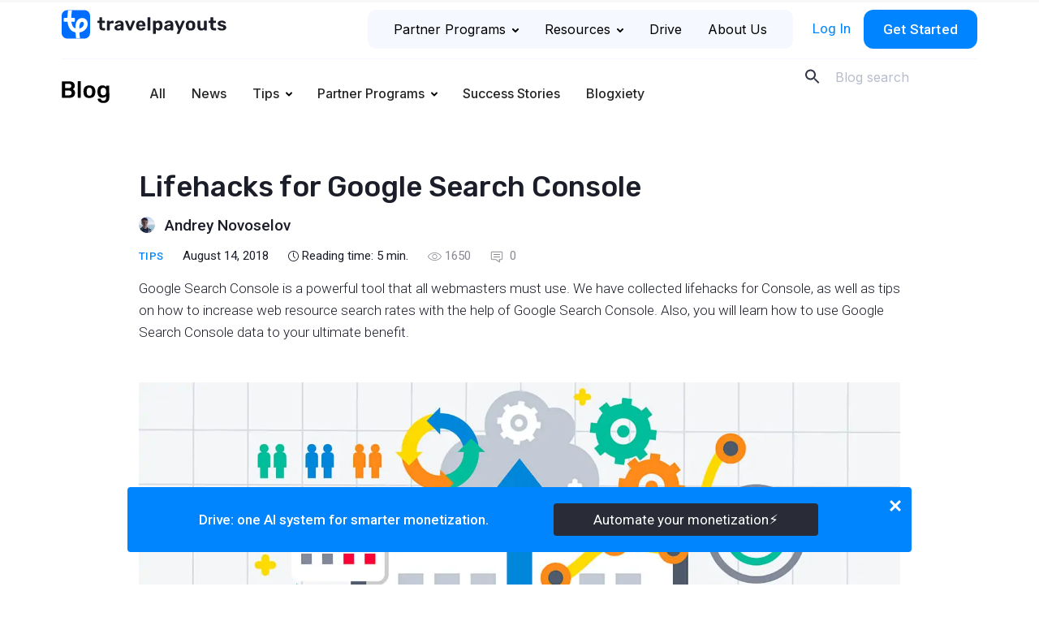

--- FILE ---
content_type: text/html; charset=UTF-8
request_url: https://www.travelpayouts.com/blog/lifehacks-for-google-search-console/
body_size: 40417
content:
<!DOCTYPE html>
<html lang="en-US" prefix="og: https://ogp.me/ns#">

<head>
    <meta charset="UTF-8">
    <meta name="viewport" content="width=device-width, initial-scale=1.0">
    <meta http-equiv="X-UA-Compatible" content="ie=edge">
    <!-- <meta http-equiv="Content-Security-Policy" content="default-src 'self'; script-src 'self' https://*.google.com https://*.google-analytics.com https://*.googleapis.com https://*.googletagmanager.com https://*.slack.com https://*.livestorm.co https://*.agoda.com https://*.aviasales.ru https://*.uxfeedback.ru http://*.facebook.net https://*.jsdelivr.net https://*.webwisor.org https://*.yandex.ru 'unsafe-inline' 'unsafe-eval'; https://*.disqus.com https://*.avsplow.com https://*.gstatic.comstyle-src 'self' 'unsafe-inline' https://*.googleapis.com https://*.uxfeedback.ru; img-src 'self' https://*.amazonaws.com https://*.cloudfront.net https://*.ctfassets.net data: https://*.travelpayouts.com https://*.placeholder.com http://*.gravatar.com https://*.google-analytics.com https://*.google.com https://*.google.co.th https://*.placehold.co; connect-src 'self' https://*.amazonaws.com https://*.cloudfront.net https://*.ctfassets.net http://avsplow.com https://*.uxfeedback.ru https://*.rollbar.com https://*.webwisor.org https://*.yandex.ru https://*.google-analytics.com https://*.doubleclick.net; font-src 'self' https://fonts.gstatic.com data:; object-src 'none'; media-src 'self' https://*.cloudfront.net https://*.ctfassets.net; frame-src 'self' https://*.google.com https://*.slack.com https://*.livestorm.co https://*.agoda.com https://*.disqus.com https://*.youtube.com;" /> -->

    <script id="partytown-config">
        partytown = {
            forward: ['dataLayer.push'],
            debug: true,
            fallbackTimeout: 5000,
        };
    </script>

    <script id="partytown-snippet">
    </script>

    <script type="text/partytown">
        console.log('partytown!');
    </script>


    <style>
        body {
            padding-top: 100vh;
        }
    </style>

    	<style>img:is([sizes="auto" i], [sizes^="auto," i]) { contain-intrinsic-size: 3000px 1500px }</style>
	
<!-- Search Engine Optimization by Rank Math - https://rankmath.com/ -->
<title>How to increase search rates with the help of Google Search Console</title>
<meta name="description" content="In this article, you’ll learn how to get the ultimate benefit from Google Search Console without having to become an SEO expert. You can effortlessly boost your website search rates in Google by optimizing its content."/>
<meta name="robots" content="follow, index, max-snippet:-1, max-video-preview:-1, max-image-preview:large"/>
<link rel="canonical" href="https://www.travelpayouts.com/blog/lifehacks-for-google-search-console/" />
<meta property="og:locale" content="en_US" />
<meta property="og:type" content="article" />
<meta property="og:title" content="How to increase search rates with the help of Google Search Console" />
<meta property="og:description" content="In this article, you’ll learn how to get the ultimate benefit from Google Search Console without having to become an SEO expert. You can effortlessly boost your website search rates in Google by optimizing its content." />
<meta property="og:url" content="https://www.travelpayouts.com/blog/lifehacks-for-google-search-console/" />
<meta property="og:site_name" content="Travelpayouts Blog – Travel Partnership Platform" />
<meta property="article:tag" content="google" />
<meta property="article:tag" content="howto" />
<meta property="article:tag" content="website" />
<meta property="article:section" content="Tips" />
<meta property="og:updated_time" content="2021-10-02T20:51:27+03:00" />
<meta property="og:image" content="https://www.travelpayouts.com/blog/wp-content/uploads/2018/08/google-search-console.jpg" />
<meta property="og:image:secure_url" content="https://www.travelpayouts.com/blog/wp-content/uploads/2018/08/google-search-console.jpg" />
<meta property="og:image:width" content="1460" />
<meta property="og:image:height" content="767" />
<meta property="og:image:alt" content="Lifehacks for Google Search Console" />
<meta property="og:image:type" content="image/jpeg" />
<meta property="article:published_time" content="2018-08-14T19:59:44+03:00" />
<meta property="article:modified_time" content="2021-10-02T20:51:27+03:00" />
<meta name="twitter:card" content="summary_large_image" />
<meta name="twitter:title" content="How to increase search rates with the help of Google Search Console" />
<meta name="twitter:description" content="In this article, you’ll learn how to get the ultimate benefit from Google Search Console without having to become an SEO expert. You can effortlessly boost your website search rates in Google by optimizing its content." />
<meta name="twitter:site" content="@andrey" />
<meta name="twitter:creator" content="@andrey" />
<meta name="twitter:image" content="https://www.travelpayouts.com/blog/wp-content/uploads/2018/08/google-search-console.jpg" />
<meta name="twitter:label1" content="Written by" />
<meta name="twitter:data1" content="Andrey Novoselov" />
<meta name="twitter:label2" content="Time to read" />
<meta name="twitter:data2" content="5 minutes" />
<script type="application/ld+json" class="rank-math-schema">{"@context":"https://schema.org","@graph":[{"@type":["Person","Organization"],"@id":"https://www.travelpayouts.com/blog/#person","name":"Travelpayouts Blog \u2013 Travel affiliate network","sameAs":["https://twitter.com/andrey"]},{"@type":"WebSite","@id":"https://www.travelpayouts.com/blog/#website","url":"https://www.travelpayouts.com/blog","name":"Travelpayouts Blog \u2013 Travel Partnership Platform","publisher":{"@id":"https://www.travelpayouts.com/blog/#person"},"inLanguage":"en-US"},{"@type":"ImageObject","@id":"https://www.travelpayouts.com/blog/wp-content/uploads/2018/08/google-search-console.jpg","url":"https://www.travelpayouts.com/blog/wp-content/uploads/2018/08/google-search-console.jpg","width":"1460","height":"767","caption":"Lifehacks for Google Search Console","inLanguage":"en-US"},{"@type":"WebPage","@id":"https://www.travelpayouts.com/blog/lifehacks-for-google-search-console/#webpage","url":"https://www.travelpayouts.com/blog/lifehacks-for-google-search-console/","name":"How to increase search rates with the help of Google Search Console","datePublished":"2018-08-14T19:59:44+03:00","dateModified":"2021-10-02T20:51:27+03:00","isPartOf":{"@id":"https://www.travelpayouts.com/blog/#website"},"primaryImageOfPage":{"@id":"https://www.travelpayouts.com/blog/wp-content/uploads/2018/08/google-search-console.jpg"},"inLanguage":"en-US"},{"@type":"Person","@id":"https://www.travelpayouts.com/blog/author/andrey/","name":"Andrey Novoselov","url":"https://www.travelpayouts.com/blog/author/andrey/","image":{"@type":"ImageObject","@id":"https://secure.gravatar.com/avatar/402ae68453711257d8cbfe11fcf7df1d7cb220c1cdea35983c1d0157877d1ffd?s=96&amp;d=mm&amp;r=g","url":"https://secure.gravatar.com/avatar/402ae68453711257d8cbfe11fcf7df1d7cb220c1cdea35983c1d0157877d1ffd?s=96&amp;d=mm&amp;r=g","caption":"Andrey Novoselov","inLanguage":"en-US"}},{"@type":"BlogPosting","headline":"How to increase search rates with the help of Google Search Console","datePublished":"2018-08-14T19:59:44+03:00","dateModified":"2021-10-02T20:51:27+03:00","articleSection":"Tips","author":{"@id":"https://www.travelpayouts.com/blog/author/andrey/","name":"Andrey Novoselov"},"publisher":{"@id":"https://www.travelpayouts.com/blog/#person"},"description":"In this article, you\u2019ll learn how to get the ultimate benefit from Google Search Console without having to become an SEO expert. You can effortlessly boost your website search rates in Google by optimizing its content.","name":"How to increase search rates with the help of Google Search Console","@id":"https://www.travelpayouts.com/blog/lifehacks-for-google-search-console/#richSnippet","isPartOf":{"@id":"https://www.travelpayouts.com/blog/lifehacks-for-google-search-console/#webpage"},"image":{"@id":"https://www.travelpayouts.com/blog/wp-content/uploads/2018/08/google-search-console.jpg"},"inLanguage":"en-US","mainEntityOfPage":{"@id":"https://www.travelpayouts.com/blog/lifehacks-for-google-search-console/#webpage"}}]}</script>
<!-- /Rank Math WordPress SEO plugin -->

<link rel='dns-prefetch' href='//ajax.googleapis.com' />
<link rel='dns-prefetch' href='//cdn.jsdelivr.net' />
<link rel='dns-prefetch' href='//fonts.googleapis.com' />
<link rel="alternate" type="application/rss+xml" title="Travelpayouts Blog – Travel Partnership Platform &raquo; Lifehacks for Google Search Console Comments Feed" href="https://www.travelpayouts.com/blog/lifehacks-for-google-search-console/feed/" />
<script type="text/javascript">
/* <![CDATA[ */
window._wpemojiSettings = {"baseUrl":"https:\/\/s.w.org\/images\/core\/emoji\/16.0.1\/72x72\/","ext":".png","svgUrl":"https:\/\/s.w.org\/images\/core\/emoji\/16.0.1\/svg\/","svgExt":".svg","source":{"concatemoji":"https:\/\/www.travelpayouts.com\/blog\/wp-includes\/js\/wp-emoji-release.min.js?ver=6.8.3"}};
/*! This file is auto-generated */
!function(s,n){var o,i,e;function c(e){try{var t={supportTests:e,timestamp:(new Date).valueOf()};sessionStorage.setItem(o,JSON.stringify(t))}catch(e){}}function p(e,t,n){e.clearRect(0,0,e.canvas.width,e.canvas.height),e.fillText(t,0,0);var t=new Uint32Array(e.getImageData(0,0,e.canvas.width,e.canvas.height).data),a=(e.clearRect(0,0,e.canvas.width,e.canvas.height),e.fillText(n,0,0),new Uint32Array(e.getImageData(0,0,e.canvas.width,e.canvas.height).data));return t.every(function(e,t){return e===a[t]})}function u(e,t){e.clearRect(0,0,e.canvas.width,e.canvas.height),e.fillText(t,0,0);for(var n=e.getImageData(16,16,1,1),a=0;a<n.data.length;a++)if(0!==n.data[a])return!1;return!0}function f(e,t,n,a){switch(t){case"flag":return n(e,"\ud83c\udff3\ufe0f\u200d\u26a7\ufe0f","\ud83c\udff3\ufe0f\u200b\u26a7\ufe0f")?!1:!n(e,"\ud83c\udde8\ud83c\uddf6","\ud83c\udde8\u200b\ud83c\uddf6")&&!n(e,"\ud83c\udff4\udb40\udc67\udb40\udc62\udb40\udc65\udb40\udc6e\udb40\udc67\udb40\udc7f","\ud83c\udff4\u200b\udb40\udc67\u200b\udb40\udc62\u200b\udb40\udc65\u200b\udb40\udc6e\u200b\udb40\udc67\u200b\udb40\udc7f");case"emoji":return!a(e,"\ud83e\udedf")}return!1}function g(e,t,n,a){var r="undefined"!=typeof WorkerGlobalScope&&self instanceof WorkerGlobalScope?new OffscreenCanvas(300,150):s.createElement("canvas"),o=r.getContext("2d",{willReadFrequently:!0}),i=(o.textBaseline="top",o.font="600 32px Arial",{});return e.forEach(function(e){i[e]=t(o,e,n,a)}),i}function t(e){var t=s.createElement("script");t.src=e,t.defer=!0,s.head.appendChild(t)}"undefined"!=typeof Promise&&(o="wpEmojiSettingsSupports",i=["flag","emoji"],n.supports={everything:!0,everythingExceptFlag:!0},e=new Promise(function(e){s.addEventListener("DOMContentLoaded",e,{once:!0})}),new Promise(function(t){var n=function(){try{var e=JSON.parse(sessionStorage.getItem(o));if("object"==typeof e&&"number"==typeof e.timestamp&&(new Date).valueOf()<e.timestamp+604800&&"object"==typeof e.supportTests)return e.supportTests}catch(e){}return null}();if(!n){if("undefined"!=typeof Worker&&"undefined"!=typeof OffscreenCanvas&&"undefined"!=typeof URL&&URL.createObjectURL&&"undefined"!=typeof Blob)try{var e="postMessage("+g.toString()+"("+[JSON.stringify(i),f.toString(),p.toString(),u.toString()].join(",")+"));",a=new Blob([e],{type:"text/javascript"}),r=new Worker(URL.createObjectURL(a),{name:"wpTestEmojiSupports"});return void(r.onmessage=function(e){c(n=e.data),r.terminate(),t(n)})}catch(e){}c(n=g(i,f,p,u))}t(n)}).then(function(e){for(var t in e)n.supports[t]=e[t],n.supports.everything=n.supports.everything&&n.supports[t],"flag"!==t&&(n.supports.everythingExceptFlag=n.supports.everythingExceptFlag&&n.supports[t]);n.supports.everythingExceptFlag=n.supports.everythingExceptFlag&&!n.supports.flag,n.DOMReady=!1,n.readyCallback=function(){n.DOMReady=!0}}).then(function(){return e}).then(function(){var e;n.supports.everything||(n.readyCallback(),(e=n.source||{}).concatemoji?t(e.concatemoji):e.wpemoji&&e.twemoji&&(t(e.twemoji),t(e.wpemoji)))}))}((window,document),window._wpemojiSettings);
/* ]]> */
</script>
<style id='wp-emoji-styles-inline-css' type='text/css'>

	img.wp-smiley, img.emoji {
		display: inline !important;
		border: none !important;
		box-shadow: none !important;
		height: 1em !important;
		width: 1em !important;
		margin: 0 0.07em !important;
		vertical-align: -0.1em !important;
		background: none !important;
		padding: 0 !important;
	}
</style>
<style id='classic-theme-styles-inline-css' type='text/css'>
/*! This file is auto-generated */
.wp-block-button__link{color:#fff;background-color:#32373c;border-radius:9999px;box-shadow:none;text-decoration:none;padding:calc(.667em + 2px) calc(1.333em + 2px);font-size:1.125em}.wp-block-file__button{background:#32373c;color:#fff;text-decoration:none}
</style>
<style id='global-styles-inline-css' type='text/css'>
:root{--wp--preset--aspect-ratio--square: 1;--wp--preset--aspect-ratio--4-3: 4/3;--wp--preset--aspect-ratio--3-4: 3/4;--wp--preset--aspect-ratio--3-2: 3/2;--wp--preset--aspect-ratio--2-3: 2/3;--wp--preset--aspect-ratio--16-9: 16/9;--wp--preset--aspect-ratio--9-16: 9/16;--wp--preset--color--black: #000000;--wp--preset--color--cyan-bluish-gray: #abb8c3;--wp--preset--color--white: #ffffff;--wp--preset--color--pale-pink: #f78da7;--wp--preset--color--vivid-red: #cf2e2e;--wp--preset--color--luminous-vivid-orange: #ff6900;--wp--preset--color--luminous-vivid-amber: #fcb900;--wp--preset--color--light-green-cyan: #7bdcb5;--wp--preset--color--vivid-green-cyan: #00d084;--wp--preset--color--pale-cyan-blue: #8ed1fc;--wp--preset--color--vivid-cyan-blue: #0693e3;--wp--preset--color--vivid-purple: #9b51e0;--wp--preset--gradient--vivid-cyan-blue-to-vivid-purple: linear-gradient(135deg,rgba(6,147,227,1) 0%,rgb(155,81,224) 100%);--wp--preset--gradient--light-green-cyan-to-vivid-green-cyan: linear-gradient(135deg,rgb(122,220,180) 0%,rgb(0,208,130) 100%);--wp--preset--gradient--luminous-vivid-amber-to-luminous-vivid-orange: linear-gradient(135deg,rgba(252,185,0,1) 0%,rgba(255,105,0,1) 100%);--wp--preset--gradient--luminous-vivid-orange-to-vivid-red: linear-gradient(135deg,rgba(255,105,0,1) 0%,rgb(207,46,46) 100%);--wp--preset--gradient--very-light-gray-to-cyan-bluish-gray: linear-gradient(135deg,rgb(238,238,238) 0%,rgb(169,184,195) 100%);--wp--preset--gradient--cool-to-warm-spectrum: linear-gradient(135deg,rgb(74,234,220) 0%,rgb(151,120,209) 20%,rgb(207,42,186) 40%,rgb(238,44,130) 60%,rgb(251,105,98) 80%,rgb(254,248,76) 100%);--wp--preset--gradient--blush-light-purple: linear-gradient(135deg,rgb(255,206,236) 0%,rgb(152,150,240) 100%);--wp--preset--gradient--blush-bordeaux: linear-gradient(135deg,rgb(254,205,165) 0%,rgb(254,45,45) 50%,rgb(107,0,62) 100%);--wp--preset--gradient--luminous-dusk: linear-gradient(135deg,rgb(255,203,112) 0%,rgb(199,81,192) 50%,rgb(65,88,208) 100%);--wp--preset--gradient--pale-ocean: linear-gradient(135deg,rgb(255,245,203) 0%,rgb(182,227,212) 50%,rgb(51,167,181) 100%);--wp--preset--gradient--electric-grass: linear-gradient(135deg,rgb(202,248,128) 0%,rgb(113,206,126) 100%);--wp--preset--gradient--midnight: linear-gradient(135deg,rgb(2,3,129) 0%,rgb(40,116,252) 100%);--wp--preset--font-size--small: 13px;--wp--preset--font-size--medium: 20px;--wp--preset--font-size--large: 36px;--wp--preset--font-size--x-large: 42px;--wp--preset--spacing--20: 0.44rem;--wp--preset--spacing--30: 0.67rem;--wp--preset--spacing--40: 1rem;--wp--preset--spacing--50: 1.5rem;--wp--preset--spacing--60: 2.25rem;--wp--preset--spacing--70: 3.38rem;--wp--preset--spacing--80: 5.06rem;--wp--preset--shadow--natural: 6px 6px 9px rgba(0, 0, 0, 0.2);--wp--preset--shadow--deep: 12px 12px 50px rgba(0, 0, 0, 0.4);--wp--preset--shadow--sharp: 6px 6px 0px rgba(0, 0, 0, 0.2);--wp--preset--shadow--outlined: 6px 6px 0px -3px rgba(255, 255, 255, 1), 6px 6px rgba(0, 0, 0, 1);--wp--preset--shadow--crisp: 6px 6px 0px rgba(0, 0, 0, 1);}:where(.is-layout-flex){gap: 0.5em;}:where(.is-layout-grid){gap: 0.5em;}body .is-layout-flex{display: flex;}.is-layout-flex{flex-wrap: wrap;align-items: center;}.is-layout-flex > :is(*, div){margin: 0;}body .is-layout-grid{display: grid;}.is-layout-grid > :is(*, div){margin: 0;}:where(.wp-block-columns.is-layout-flex){gap: 2em;}:where(.wp-block-columns.is-layout-grid){gap: 2em;}:where(.wp-block-post-template.is-layout-flex){gap: 1.25em;}:where(.wp-block-post-template.is-layout-grid){gap: 1.25em;}.has-black-color{color: var(--wp--preset--color--black) !important;}.has-cyan-bluish-gray-color{color: var(--wp--preset--color--cyan-bluish-gray) !important;}.has-white-color{color: var(--wp--preset--color--white) !important;}.has-pale-pink-color{color: var(--wp--preset--color--pale-pink) !important;}.has-vivid-red-color{color: var(--wp--preset--color--vivid-red) !important;}.has-luminous-vivid-orange-color{color: var(--wp--preset--color--luminous-vivid-orange) !important;}.has-luminous-vivid-amber-color{color: var(--wp--preset--color--luminous-vivid-amber) !important;}.has-light-green-cyan-color{color: var(--wp--preset--color--light-green-cyan) !important;}.has-vivid-green-cyan-color{color: var(--wp--preset--color--vivid-green-cyan) !important;}.has-pale-cyan-blue-color{color: var(--wp--preset--color--pale-cyan-blue) !important;}.has-vivid-cyan-blue-color{color: var(--wp--preset--color--vivid-cyan-blue) !important;}.has-vivid-purple-color{color: var(--wp--preset--color--vivid-purple) !important;}.has-black-background-color{background-color: var(--wp--preset--color--black) !important;}.has-cyan-bluish-gray-background-color{background-color: var(--wp--preset--color--cyan-bluish-gray) !important;}.has-white-background-color{background-color: var(--wp--preset--color--white) !important;}.has-pale-pink-background-color{background-color: var(--wp--preset--color--pale-pink) !important;}.has-vivid-red-background-color{background-color: var(--wp--preset--color--vivid-red) !important;}.has-luminous-vivid-orange-background-color{background-color: var(--wp--preset--color--luminous-vivid-orange) !important;}.has-luminous-vivid-amber-background-color{background-color: var(--wp--preset--color--luminous-vivid-amber) !important;}.has-light-green-cyan-background-color{background-color: var(--wp--preset--color--light-green-cyan) !important;}.has-vivid-green-cyan-background-color{background-color: var(--wp--preset--color--vivid-green-cyan) !important;}.has-pale-cyan-blue-background-color{background-color: var(--wp--preset--color--pale-cyan-blue) !important;}.has-vivid-cyan-blue-background-color{background-color: var(--wp--preset--color--vivid-cyan-blue) !important;}.has-vivid-purple-background-color{background-color: var(--wp--preset--color--vivid-purple) !important;}.has-black-border-color{border-color: var(--wp--preset--color--black) !important;}.has-cyan-bluish-gray-border-color{border-color: var(--wp--preset--color--cyan-bluish-gray) !important;}.has-white-border-color{border-color: var(--wp--preset--color--white) !important;}.has-pale-pink-border-color{border-color: var(--wp--preset--color--pale-pink) !important;}.has-vivid-red-border-color{border-color: var(--wp--preset--color--vivid-red) !important;}.has-luminous-vivid-orange-border-color{border-color: var(--wp--preset--color--luminous-vivid-orange) !important;}.has-luminous-vivid-amber-border-color{border-color: var(--wp--preset--color--luminous-vivid-amber) !important;}.has-light-green-cyan-border-color{border-color: var(--wp--preset--color--light-green-cyan) !important;}.has-vivid-green-cyan-border-color{border-color: var(--wp--preset--color--vivid-green-cyan) !important;}.has-pale-cyan-blue-border-color{border-color: var(--wp--preset--color--pale-cyan-blue) !important;}.has-vivid-cyan-blue-border-color{border-color: var(--wp--preset--color--vivid-cyan-blue) !important;}.has-vivid-purple-border-color{border-color: var(--wp--preset--color--vivid-purple) !important;}.has-vivid-cyan-blue-to-vivid-purple-gradient-background{background: var(--wp--preset--gradient--vivid-cyan-blue-to-vivid-purple) !important;}.has-light-green-cyan-to-vivid-green-cyan-gradient-background{background: var(--wp--preset--gradient--light-green-cyan-to-vivid-green-cyan) !important;}.has-luminous-vivid-amber-to-luminous-vivid-orange-gradient-background{background: var(--wp--preset--gradient--luminous-vivid-amber-to-luminous-vivid-orange) !important;}.has-luminous-vivid-orange-to-vivid-red-gradient-background{background: var(--wp--preset--gradient--luminous-vivid-orange-to-vivid-red) !important;}.has-very-light-gray-to-cyan-bluish-gray-gradient-background{background: var(--wp--preset--gradient--very-light-gray-to-cyan-bluish-gray) !important;}.has-cool-to-warm-spectrum-gradient-background{background: var(--wp--preset--gradient--cool-to-warm-spectrum) !important;}.has-blush-light-purple-gradient-background{background: var(--wp--preset--gradient--blush-light-purple) !important;}.has-blush-bordeaux-gradient-background{background: var(--wp--preset--gradient--blush-bordeaux) !important;}.has-luminous-dusk-gradient-background{background: var(--wp--preset--gradient--luminous-dusk) !important;}.has-pale-ocean-gradient-background{background: var(--wp--preset--gradient--pale-ocean) !important;}.has-electric-grass-gradient-background{background: var(--wp--preset--gradient--electric-grass) !important;}.has-midnight-gradient-background{background: var(--wp--preset--gradient--midnight) !important;}.has-small-font-size{font-size: var(--wp--preset--font-size--small) !important;}.has-medium-font-size{font-size: var(--wp--preset--font-size--medium) !important;}.has-large-font-size{font-size: var(--wp--preset--font-size--large) !important;}.has-x-large-font-size{font-size: var(--wp--preset--font-size--x-large) !important;}
:where(.wp-block-post-template.is-layout-flex){gap: 1.25em;}:where(.wp-block-post-template.is-layout-grid){gap: 1.25em;}
:where(.wp-block-columns.is-layout-flex){gap: 2em;}:where(.wp-block-columns.is-layout-grid){gap: 2em;}
:root :where(.wp-block-pullquote){font-size: 1.5em;line-height: 1.6;}
</style>
<link rel='stylesheet' id='post-views-counter-frontend-css' href='https://www.travelpayouts.com/blog/wp-content/plugins/post-views-counter/css/frontend.min.css?ver=1.4.6'  media='all' />
<link rel='stylesheet' id='rp-public-styles-css' href='https://www.travelpayouts.com/blog/wp-content/plugins/reading-progress-bar/public/css/rp-public.css?ver=6.8.3'  media='all' />
<link crossorigin="anonymous" rel='stylesheet' id='Rubik-css' href='https://fonts.googleapis.com/css?family=Rubik%3A400%2C500&#038;display=swap&#038;subset=cyrillic&#038;ver=6.8.3'  media='all' />
<link crossorigin="anonymous" rel='stylesheet' id='Roboto-css' href='https://fonts.googleapis.com/css?family=Roboto%3A300%2C300i%2C400%2C500%2C500i&#038;display=swap&#038;subset=cyrillic&#038;ver=6.8.3'  media='all' />
<link crossorigin="anonymous" rel='stylesheet' id='Roboto-slab-css' href='https://fonts.googleapis.com/css?family=Roboto+Slab&#038;display=swap&#038;subset=cyrillic&#038;ver=6.8.3'  media='all' />
<link crossorigin="anonymous" rel='stylesheet' id='Inter-font-css' href='https://fonts.googleapis.com/css?family=Inter%3A300%2C300i%2C400%2C500%2C500i&#038;display=swap&#038;subset=cyrillic&#038;ver=6.8.3'  media='all' />
<link rel='stylesheet' id='theme-style-css' href='https://www.travelpayouts.com/blog/wp-content/themes/tp-blog/dist/css/style.css?ver=1768483623'  media='all' />
<link rel='stylesheet' id='mindbox-subscribe-css' href='https://www.travelpayouts.com/blog/wp-content/plugins/mindbox-subscribe/src/php/../../dist/mindbox-subscribe.css?ver=1.0'  media='all' />
<link rel='stylesheet' id='wp-block-library-css' href='https://www.travelpayouts.com/blog/wp-includes/css/dist/block-library/style.min.css?ver=6.8.3'  media='all' />
<script  id="post-views-counter-frontend-js-before">
/* <![CDATA[ */
var pvcArgsFrontend = {"mode":"js","postID":2125,"requestURL":"https:\/\/www.travelpayouts.com\/blog\/wp-admin\/admin-ajax.php","nonce":"250bdcdc25","dataStorage":"cookies","multisite":false,"path":"\/blog\/","domain":""};
/* ]]> */
</script>
<script  src="https://www.travelpayouts.com/blog/wp-content/plugins/post-views-counter/js/frontend.min.js?ver=1.4.6" id="post-views-counter-frontend-js"></script>
<script  src="https://ajax.googleapis.com/ajax/libs/jquery/3.6.0/jquery.min.js" id="jquery-js"></script>
<script  src="https://www.travelpayouts.com/blog/wp-content/plugins/reading-progress-bar/public/js/rp-public.js?ver=6.8.3" id="rp-public-scripts-js"></script>
<script type="text/javascript" id="mindbox-subscribe-js-js-extra">
/* <![CDATA[ */
var MBS_LOCALIZE = {"checkEmail":"Bad email","success":"Success!","serverError":"Sever error!","locale":"en_US"};
/* ]]> */
</script>
<script  id="mindbox-subscribe-js-js-before">
/* <![CDATA[ */
const MBSUBSCRIBE = {"ajaxUrl":"https:\/\/www.travelpayouts.com\/blog\/wp-admin\/admin-ajax.php"}
/* ]]> */
</script>
<script  src="https://www.travelpayouts.com/blog/wp-content/plugins/mindbox-subscribe/src/php/../../dist/js/mindbox-subscribe.js?ver=1" id="mindbox-subscribe-js-js"></script>
<link rel="https://api.w.org/" href="https://www.travelpayouts.com/blog/wp-json/" /><link rel="alternate" title="JSON" type="application/json" href="https://www.travelpayouts.com/blog/wp-json/wp/v2/posts/2125" /><link rel="EditURI" type="application/rsd+xml" title="RSD" href="https://www.travelpayouts.com/blog/xmlrpc.php?rsd" />
<meta name="generator" content="WordPress 6.8.3" />
<link rel='shortlink' href='https://www.travelpayouts.com/blog/?p=2125' />
<link rel="alternate" title="oEmbed (JSON)" type="application/json+oembed" href="https://www.travelpayouts.com/blog/wp-json/oembed/1.0/embed?url=https%3A%2F%2Fwww.travelpayouts.com%2Fblog%2Flifehacks-for-google-search-console%2F" />
<link rel="alternate" title="oEmbed (XML)" type="text/xml+oembed" href="https://www.travelpayouts.com/blog/wp-json/oembed/1.0/embed?url=https%3A%2F%2Fwww.travelpayouts.com%2Fblog%2Flifehacks-for-google-search-console%2F&#038;format=xml" />


<!-- This site is optimized with the Schema plugin v1.7.9.6 - https://schema.press -->
<script type="application/ld+json">{"@context":"https:\/\/schema.org\/","@type":"BlogPosting","mainEntityOfPage":{"@type":"WebPage","@id":"https:\/\/www.travelpayouts.com\/blog\/lifehacks-for-google-search-console\/"},"url":"https:\/\/www.travelpayouts.com\/blog\/lifehacks-for-google-search-console\/","headline":"Lifehacks for Google Search Console","datePublished":"2018-08-14T19:59:44+03:00","dateModified":"2021-10-02T20:51:27+03:00","publisher":{"@type":"Organization","@id":"https:\/\/www.travelpayouts.com\/blog\/#organization","name":"Travelpayouts Blog – Travel Partnership Platform","logo":{"@type":"ImageObject","url":"","width":600,"height":60}},"image":{"@type":"ImageObject","url":"https:\/\/www.travelpayouts.com\/blog\/wp-content\/uploads\/2018\/08\/google-search-console.jpg","width":1460,"height":767},"articleSection":"Tips","keywords":"google, howto, website","description":"Google Search Console is a powerful tool that all webmasters must use. We have collected lifehacks for Console, as well as tips on how to increase web resource search rates with the help of Google Search Console. Also, you will learn how to use Google Search Console data to your ultimate benefit.","author":{"@type":"Person","name":"Andrey Novoselov","url":"https:\/\/www.travelpayouts.com\/blog\/author\/andrey\/","image":{"@type":"ImageObject","url":"https:\/\/secure.gravatar.com\/avatar\/402ae68453711257d8cbfe11fcf7df1d7cb220c1cdea35983c1d0157877d1ffd?s=96&d=mm&r=g","height":96,"width":96}}}</script>

<link rel="amphtml" href="https://www.travelpayouts.com/blog/lifehacks-for-google-search-console/amp/"><link rel="icon" href="https://www.travelpayouts.com/blog/wp-content/uploads/2023/12/fav_144.png" sizes="32x32" />
<link rel="icon" href="https://www.travelpayouts.com/blog/wp-content/uploads/2023/12/fav_144.png" sizes="192x192" />
<link rel="apple-touch-icon" href="https://www.travelpayouts.com/blog/wp-content/uploads/2023/12/fav_144.png" />
<meta name="msapplication-TileImage" content="https://www.travelpayouts.com/blog/wp-content/uploads/2023/12/fav_144.png" />
		<style type="text/css" id="wp-custom-css">
			.tpe-blog-post-content__article ul img {
    margin: 16px auto;
}		</style>
		    <!-- Google Tag Manager -->
<noscript><iframe src="https://www.googletagmanager.com/ns.html?id=GTM-T7SW3V" height="0" width="0" style="display:none;visibility:hidden"></iframe></noscript>
<script async>(function(w,d,s,l,i){w[l]=w[l]||[];w[l].push({'gtm.start':
new Date().getTime(),event:'gtm.js'});var f=d.getElementsByTagName(s)[0],
j=d.createElement(s),dl=l!='dataLayer'?'&amp;l='+l:'';j.async=true;j.src=
'https://www.googletagmanager.com/gtm.js?id='+i+dl;f.parentNode.insertBefore(j,f);
})(window,document,'script','dataLayer','GTM-T7SW3V');</script>
<!-- End Google Tag Manager -->

<!-- SNOWPLOW -->
<script type="text/javascript" async=1>
;(function(p,l,o,w,i,n,g){if(!p[i]){p.GSN=p.GSN||[];
p.GSN.push(i);p[i]=function(){(p[i].q=p[i].q||[]).push(arguments)
};p[i].q=p[i].q||[];n=l.createElement(o);g=l.getElementsByTagName(o)[0];n.async=1;
n.src=w;g.parentNode.insertBefore(n,g)}}(window,document,"script","https://st.avsplow.com/snowplow/latest/sp.js","mamka"));
</script>
    <link rel="preconnect" href="https://fonts.googleapis.com">
    <link rel="preconnect" href="https://fonts.gstatic.com" crossorigin>

    </head>

<body>

    <div class="tpe-header__top"> <!-- TODO isWebpack -->
        <div class="container">

            <div class="row">
                <div class="col-auto mr-auto col-md-auto col-lg-4">
                    <a href="https://www.travelpayouts.com/" class="js-logo wpel-exclude header__logo"></a>
                </div>

                <div class="col-auto col-md-8 col-lg-8">
                    <div class="tpe-header__top-right">
                        <nav class="tpe-header__top-right-nav">
                            <ul id="tpe-top-menu" class="menu"><li id="menu-item-18326" class="tpe-sub-menu --has-icons menu-item menu-item-type-custom menu-item-object-custom menu-item-has-children menu-item-18326"><a target="_blank" href="https://www.travelpayouts.com/brands-directory/" class="" data-wpel-link="exclude" rel="follow noopener">Partner Programs<svg class="tpe-menu-arrow" width="8" height="5" viewBox="0 0 8 5" fill="none" xmlns="http://www.w3.org/2000/svg">
            <path fill-rule="evenodd" clip-rule="evenodd" d="M3.29289 0.292893C3.68342 -0.0976311 4.31658 -0.0976311 4.70711 0.292893L7.70711 3.29289C8.09763 3.68342 8.09763 4.31658 7.70711 4.70711C7.31658 5.09763 6.68342 5.09763 6.29289 4.70711L4 2.41421L1.70711 4.70711C1.31658 5.09763 0.683418 5.09763 0.292893 4.70711C-0.0976311 4.31658 -0.0976311 3.68342 0.292893 3.29289L3.29289 0.292893Z" fill="#000000"/>
            </svg></a><ul class="menu_sublist">	<li id="menu-item-25505" class="--tours menu-item menu-item-type-custom menu-item-object-custom menu-item-25505"><a href="/brands-directory/tours_and_activities" class="" data-wpel-link="internal">Tours &#038; Activities</a></li>
	<li id="menu-item-25506" class="--flights menu-item menu-item-type-custom menu-item-object-custom menu-item-25506"><a href="/brands-directory/flights" class="" data-wpel-link="internal">Flights</a></li>
	<li id="menu-item-25507" class="--hotels menu-item menu-item-type-custom menu-item-object-custom menu-item-25507"><a href="/brands-directory/accommodation" class="" data-wpel-link="internal">Hotels</a></li>
	<li id="menu-item-25508" class="--package menu-item menu-item-type-custom menu-item-object-custom menu-item-25508"><a href="/brands-directory/package_tours" class="" data-wpel-link="internal">Package Tours</a></li>
	<li id="menu-item-25509" class="--insurance menu-item menu-item-type-custom menu-item-object-custom menu-item-25509"><a href="/brands-directory/insurance" class="" data-wpel-link="internal">Insurance</a></li>
	<li id="menu-item-25510" class="--cars menu-item menu-item-type-custom menu-item-object-custom menu-item-25510"><a href="/brands-directory/car_bike_rental" class="" data-wpel-link="internal">Car &#038; Bike rentals</a></li>
	<li id="menu-item-25511" class="--trains menu-item menu-item-type-custom menu-item-object-custom menu-item-25511"><a href="/brands-directory/train_and_buses" class="" data-wpel-link="internal">Trains &#038; Buses</a></li>
	<li id="menu-item-25512" class="--cruises menu-item menu-item-type-custom menu-item-object-custom menu-item-25512"><a href="/brands-directory/cruises" class="" data-wpel-link="internal">Cruises</a></li>
	<li id="menu-item-25513" class="--transfers menu-item menu-item-type-custom menu-item-object-custom menu-item-25513"><a href="/brands-directory/transfers_and_services" class="" data-wpel-link="internal">Transfers &#038; Airport</a></li>
	<li id="menu-item-25514" class="--other menu-item menu-item-type-custom menu-item-object-custom menu-item-25514"><a href="/brands-directory/other" class="" data-wpel-link="internal">Other</a></li>
</ul>
</li>
<li id="menu-item-18327" class="with-menu --resources resources-with-menu -rm_this_later menu-item menu-item-type-custom menu-item-object-custom menu-item-has-children menu-item-18327"><a href="#" class="">Resources<svg class="tpe-menu-arrow" width="8" height="5" viewBox="0 0 8 5" fill="none" xmlns="http://www.w3.org/2000/svg">
            <path fill-rule="evenodd" clip-rule="evenodd" d="M3.29289 0.292893C3.68342 -0.0976311 4.31658 -0.0976311 4.70711 0.292893L7.70711 3.29289C8.09763 3.68342 8.09763 4.31658 7.70711 4.70711C7.31658 5.09763 6.68342 5.09763 6.29289 4.70711L4 2.41421L1.70711 4.70711C1.31658 5.09763 0.683418 5.09763 0.292893 4.70711C-0.0976311 4.31658 -0.0976311 3.68342 0.292893 3.29289L3.29289 0.292893Z" fill="#000000"/>
            </svg></a><div class="tpe-custom-sub-menu">
                <div class="left-block">
                    <div class="tpe-menu-items"></div>
                    <div class="tpe-menu-divider"></div>
                    <div class="tpe-custom-menu-sub">
                        <ul class="menu_sublist">
                            <li class="promo-element-custom">
                                <a href="https://support.travelpayouts.com/hc/en-us/" data-wpel-link="external" target="_blank" rel="nofollow"><svg width="24" height="24" viewBox="0 0 24 24" fill="none" xmlns="http://www.w3.org/2000/svg">
                                    <rect width="24" height="24" rx="8" fill="#F6F8FF"/>
                                    <path fill-rule="evenodd" clip-rule="evenodd" d="M5.33325 8.0013C5.33325 7.26492 5.93021 6.66797 6.66659 6.66797H17.3333C18.0696 6.66797 18.6666 7.26492 18.6666 8.0013V14.668C18.6666 15.4043 18.0696 16.0013 17.3333 16.0013H9.56711L7.49951 17.6554C6.62649 18.3538 5.33325 17.7322 5.33325 16.6142V8.0013ZM17.3333 8.0013H6.66659V16.6142L8.73418 14.9601C8.9706 14.771 9.26434 14.668 9.56711 14.668H17.3333V8.0013Z" fill="#FF521F"/>
                                    <path fill-rule="evenodd" clip-rule="evenodd" d="M14.4713 9.52729C14.7317 9.78764 14.7317 10.2098 14.4713 10.4701L11.8047 13.1368C11.5443 13.3971 11.1222 13.3971 10.8618 13.1368L9.52851 11.8034C9.26816 11.5431 9.26816 11.121 9.52851 10.8606C9.78886 10.6003 10.211 10.6003 10.4713 10.8606L11.3333 11.7226L13.5285 9.52729C13.7889 9.26694 14.211 9.26694 14.4713 9.52729Z" fill="#FF521F"/>
                                </svg>Help Сenter</a>
                            </li>
                        </ul>
                    </div>
                </div>
                <div class="right-block">
                    <div class="tpe-block-info visible tpe-click-block" data-href="https://app.travelpayouts.com/tools/?tp_place=blognav_ai">
                        <img src="https://www.travelpayouts.com/blog/wp-content/uploads/2025/04/tp-ai-tools-navigation-en.jpg" alt="" width="271" height="142">
                        <p>AI tools for growth: automate, analyze, earn. </p>
                        <a href="https://app.travelpayouts.com/tools/?tp_place=blognav_ai" class="tpe-promo-btn" data-wpel-link="external" target="_blank" rel="nofollow">Automate your profits⚡</a>
                    </div>
                    <div class="tpe-block-guides"></div>
                </div>
            </div><ul class="menu_sublist">	<li id="menu-item-18330" class="blog-svg-icon menu-item menu-item-type-post_type menu-item-object-page menu-item-home menu-item-18330"><a target="_blank" href="https://www.travelpayouts.com/blog/" class="" data-wpel-link="internal"><svg width="24" height="24" viewBox="0 0 24 24" fill="none" xmlns="http://www.w3.org/2000/svg">
            <rect width="24" height="24" rx="8" fill="#F6F8FF"/>
            <path fill-rule="evenodd" clip-rule="evenodd" d="M7.33325 7.33333C7.33325 6.59695 7.93021 6 8.66659 6H15.3333C16.0696 6 16.6666 6.59695 16.6666 7.33333V17.421C16.6666 18.4859 15.4797 19.1211 14.5937 18.5304L11.9999 16.8012L9.40619 18.5304C8.52011 19.1211 7.33325 18.4859 7.33325 17.421V7.33333ZM15.3333 7.33333L8.66659 7.33333V17.421L11.2603 15.6918C11.7082 15.3933 12.2917 15.3933 12.7395 15.6918L15.3333 17.421V7.33333Z" fill="#B3B3C9"/>
            </svg>Blog</a></li>
	<li id="menu-item-18331" class="brand-svg-icon menu-item menu-item-type-custom menu-item-object-custom menu-item-18331"><a target="_blank" href="https://www.travelpayouts.com/blog/stories/" class="" data-wpel-link="internal"><svg width="24" height="24" viewBox="0 0 24 24" fill="none" xmlns="http://www.w3.org/2000/svg">
            <rect width="24" height="24" rx="8" fill="#F6F8FF"/>
            <path fill-rule="evenodd" clip-rule="evenodd" d="M11.0917 5.71006C11.4491 4.93519 12.5504 4.93519 12.9078 5.71006L14.5178 9.20057L18.335 9.65316C19.1824 9.75363 19.5227 10.801 18.8962 11.3804L16.0741 13.9902L16.8232 17.7605C16.9895 18.5974 16.0986 19.2447 15.354 18.8279L11.9998 16.9504L8.64555 18.8279C7.90094 19.2447 7.00998 18.5974 7.17628 17.7605L7.92542 13.9902L5.10327 11.3804L5.55591 10.8909L5.10327 11.3804C4.47677 10.801 4.81709 9.75363 5.66448 9.65316L9.48168 9.20057L11.0917 5.71006ZM11.9998 6.92474L10.6143 9.92846C10.4686 10.2443 10.1693 10.4617 9.82395 10.5027L6.53911 10.8921L8.96768 13.138L8.54265 13.5976L8.96768 13.138C9.22301 13.3741 9.33733 13.726 9.26955 14.0671L8.62489 17.3115L11.5113 15.6958C11.8148 15.5259 12.1847 15.5259 12.4882 15.6958L15.3746 17.3115L14.7299 14.0671C14.6622 13.726 14.7765 13.3741 15.0318 13.138L17.4604 10.8921L14.1756 10.5027C13.8302 10.4617 13.5309 10.2443 13.3852 9.92846L13.9906 9.64923L13.3852 9.92846L11.9998 6.92474Z" fill="#B3B3C9"/>
            </svg>Success Stories</a></li>
	<li id="menu-item-18334" class="guides-click-to-open guides-svg-icon menu-item menu-item-type-custom menu-item-object-custom menu-item-has-children menu-item-18334"><a target="_blank" href="#" class=""><svg width="24" height="24" viewBox="0 0 24 24" fill="none" xmlns="http://www.w3.org/2000/svg">
            <rect width="24" height="24" rx="8" fill="#F6F8FF"/>
            <path d="M10.1149 17.6568L17.6574 10.1143C17.9178 9.85393 17.9178 9.43182 17.6574 9.17147L14.829 6.34304C14.5686 6.08269 14.1465 6.08269 13.8862 6.34304L6.3437 13.8855C6.08335 14.1459 6.08335 14.568 6.3437 14.8283L9.17213 17.6568C9.43248 17.9171 9.85459 17.9171 10.1149 17.6568Z" stroke="#B3B3C9" stroke-width="1.4" stroke-linecap="round" stroke-linejoin="round"/>
            <path d="M8.22852 12L9.64273 13.4142" stroke="#B3B3C9" stroke-width="1.4" stroke-linecap="round" stroke-linejoin="round"/>
            <path d="M10.1133 10.1143L11.5275 11.5285" stroke="#B3B3C9" stroke-width="1.4" stroke-linecap="round" stroke-linejoin="round"/>
            <path d="M12 8.22884L13.4142 9.64305" stroke="#B3B3C9" stroke-width="1.4" stroke-linecap="round" stroke-linejoin="round"/>
            </svg>Guides</a><ul class="menu_sublist">		<li id="menu-item-18335" class="menu-item menu-item-type-custom menu-item-object-custom menu-item-18335"><a target="_blank" href="https://special.travelpayouts.com/wp/what-hurt-in-2025-and-how-to-fix-it-in-2026/" class="" data-wpel-link="external" rel="nofollow">What Hurt in 2025 and How to Fix It in 2026: A Guide for Travel Bloggers</a></li>
		<li id="menu-item-29316" class="menu-item menu-item-type-custom menu-item-object-custom menu-item-29316"><a href="https://special.travelpayouts.com/wp/top-resources-for-travel-bloggers-2025/" class="" data-wpel-link="external" target="_blank" rel="nofollow">Top Resources for Travel Bloggers 2025: Insights From 1,000+ Creators Around the Globe</a></li>
	</ul>
</li>
</ul>
</li>
<li id="menu-item-29318" class="menu-item menu-item-type-custom menu-item-object-custom menu-item-29318"><a href="https://app.travelpayouts.com/tools/444681/drive" class="" data-wpel-link="external" target="_blank" rel="nofollow">Drive</a></li>
<li id="menu-item-18329" class="menu-item menu-item-type-custom menu-item-object-custom menu-item-18329"><a target="_blank" href="https://www.travelpayouts.com/about/" class="" data-wpel-link="exclude" rel="follow noopener">About Us</a></li>
<li id="menu-item-18431" class="tpe-custom-menu tpe-menu-link-login js-sign-in wpel-exclude menu-item menu-item-type-custom menu-item-object-custom menu-item-18431"><a href="https://passport.travelpayouts.com/?client_id=b0e02fcc-0ab4-4b2c-a164-742762783a4e&amp;response_type=code&amp;redirect_uri=https%3A%2F%2Fapp.travelpayouts.com%2Fapi%2Fauth%2Fcallback&amp;locale=en" class="tpe-custom-menu tpe-menu-link-login js-sign-in wpel-exclude">Log In</a></li>
<li id="menu-item-18432" class="tpe-custom-menu tpe-menu-btn wpel-exclude js-cta menu-item menu-item-type-custom menu-item-object-custom menu-item-18432"><a href="https://passport.travelpayouts.com/registration?client_id=b0e02fcc-0ab4-4b2c-a164-742762783a4e&amp;response_type=code&amp;redirect_uri=https%3A%2F%2Fapp.travelpayouts.com%2Fapi%2Fauth%2Fcallback&amp;locale=en&amp;" class="tpe-custom-menu tpe-menu-btn wpel-exclude js-cta">Get Started</a></li>
</ul>                        </nav>
                        
                    </div>
                </div>
            </div>

        </div>

    </div>

    <header class="tpe-header" id="header">

        <div class="container">
            <div class="tpe-header-device">
                <a href="https://www.travelpayouts.com/blog" class="tpe-header-device__logo" data-wpel-link="internal">
                    <div class="mobile-svg-logo"></div>

                                            <svg style="width: 44px;height: 25px;" width="42" height="19" viewBox="0 0 42 19" fill="none" xmlns="http://www.w3.org/2000/svg">
                            <path d="M1.45797 14.5C1.32464 14.5 1.2113 14.4533 1.11797 14.36C1.02464 14.2667 0.977969 14.1533 0.977969 14.02V1C0.977969 0.853333 1.02464 0.733333 1.11797 0.64C1.2113 0.546666 1.32464 0.499999 1.45797 0.499999H7.25797C8.33797 0.499999 9.21797 0.666666 9.89797 1C10.578 1.32 11.078 1.76667 11.398 2.34C11.7313 2.91333 11.898 3.58 11.898 4.34C11.898 4.84667 11.8046 5.29333 11.618 5.68C11.4446 6.05333 11.2246 6.36 10.958 6.6C10.7046 6.84 10.4513 7.02667 10.198 7.16C10.718 7.4 11.178 7.8 11.578 8.36C11.978 8.92 12.178 9.58667 12.178 10.36C12.178 11.16 11.998 11.8733 11.638 12.5C11.278 13.1267 10.7446 13.62 10.038 13.98C9.3313 14.3267 8.45797 14.5 7.41797 14.5H1.45797ZM3.75797 12.38H7.09797C7.81797 12.38 8.36464 12.1867 8.73797 11.8C9.1113 11.4 9.29797 10.92 9.29797 10.36C9.29797 9.77333 9.10464 9.28667 8.71797 8.9C8.34464 8.51333 7.80464 8.32 7.09797 8.32H3.75797V12.38ZM3.75797 6.24H6.89797C7.60464 6.24 8.1313 6.07333 8.47797 5.74C8.83797 5.39333 9.01797 4.94667 9.01797 4.4C9.01797 3.84 8.83797 3.40667 8.47797 3.1C8.1313 2.78 7.60464 2.62 6.89797 2.62H3.75797V6.24ZM14.9489 14.5C14.8156 14.5 14.7022 14.4533 14.6089 14.36C14.5156 14.2667 14.4689 14.1533 14.4689 14.02V0.779999C14.4689 0.646666 14.5156 0.533333 14.6089 0.44C14.7022 0.346666 14.8156 0.299999 14.9489 0.299999H16.6089C16.7422 0.299999 16.8556 0.346666 16.9489 0.44C17.0422 0.533333 17.0889 0.646666 17.0889 0.779999V14.02C17.0889 14.1533 17.0422 14.2667 16.9489 14.36C16.8556 14.4533 16.7422 14.5 16.6089 14.5H14.9489ZM24.3419 14.7C23.2752 14.7 22.3752 14.5133 21.6419 14.14C20.9219 13.7667 20.3685 13.24 19.9819 12.56C19.6085 11.88 19.3952 11.0867 19.3419 10.18C19.3285 9.94 19.3219 9.64667 19.3219 9.3C19.3219 8.95333 19.3285 8.66 19.3419 8.42C19.3952 7.5 19.6152 6.70667 20.0019 6.04C20.4019 5.36 20.9619 4.83333 21.6819 4.46C22.4152 4.08667 23.3019 3.9 24.3419 3.9C25.3819 3.9 26.2619 4.08667 26.9819 4.46C27.7152 4.83333 28.2752 5.36 28.6619 6.04C29.0619 6.70667 29.2885 7.5 29.3419 8.42C29.3552 8.66 29.3619 8.95333 29.3619 9.3C29.3619 9.64667 29.3552 9.94 29.3419 10.18C29.2885 11.0867 29.0685 11.88 28.6819 12.56C28.3085 13.24 27.7552 13.7667 27.0219 14.14C26.3019 14.5133 25.4085 14.7 24.3419 14.7ZM24.3419 12.72C25.0485 12.72 25.5952 12.5 25.9819 12.06C26.3685 11.6067 26.5819 10.9467 26.6219 10.08C26.6352 9.88 26.6419 9.62 26.6419 9.3C26.6419 8.98 26.6352 8.72 26.6219 8.52C26.5819 7.66667 26.3685 7.01333 25.9819 6.56C25.5952 6.10667 25.0485 5.88 24.3419 5.88C23.6352 5.88 23.0885 6.10667 22.7019 6.56C22.3152 7.01333 22.1019 7.66667 22.0619 8.52C22.0485 8.72 22.0419 8.98 22.0419 9.3C22.0419 9.62 22.0485 9.88 22.0619 10.08C22.1019 10.9467 22.3152 11.6067 22.7019 12.06C23.0885 12.5 23.6352 12.72 24.3419 12.72ZM36.2778 18.9C35.3045 18.9 34.5045 18.7733 33.8778 18.52C33.2511 18.2667 32.7578 17.96 32.3978 17.6C32.0378 17.24 31.7778 16.88 31.6178 16.52C31.4711 16.1733 31.3911 15.9 31.3778 15.7C31.3645 15.5667 31.4045 15.4467 31.4978 15.34C31.6045 15.2467 31.7245 15.2 31.8578 15.2H33.5978C33.7311 15.2 33.8378 15.2267 33.9178 15.28C33.9978 15.3467 34.0645 15.46 34.1178 15.62C34.1978 15.7933 34.3045 15.98 34.4378 16.18C34.5711 16.38 34.7711 16.5467 35.0378 16.68C35.3178 16.8267 35.6978 16.9 36.1778 16.9C36.6845 16.9 37.1111 16.8267 37.4578 16.68C37.8045 16.5333 38.0645 16.2867 38.2378 15.94C38.4245 15.5933 38.5178 15.1133 38.5178 14.5V13.14C38.1978 13.5267 37.7845 13.84 37.2778 14.08C36.7845 14.32 36.1711 14.44 35.4378 14.44C34.7178 14.44 34.0978 14.3267 33.5778 14.1C33.0578 13.86 32.6245 13.5333 32.2778 13.12C31.9311 12.6933 31.6645 12.1933 31.4778 11.62C31.3045 11.0467 31.2045 10.4133 31.1778 9.72C31.1645 9.36 31.1645 9 31.1778 8.64C31.2045 7.97333 31.3045 7.35333 31.4778 6.78C31.6511 6.20667 31.9111 5.70667 32.2578 5.28C32.6178 4.84 33.0578 4.5 33.5778 4.26C34.0978 4.02 34.7178 3.9 35.4378 3.9C36.1978 3.9 36.8378 4.04667 37.3578 4.34C37.8778 4.62 38.3045 4.97333 38.6378 5.4V4.6C38.6378 4.45333 38.6845 4.33333 38.7778 4.24C38.8711 4.14667 38.9845 4.1 39.1178 4.1H40.7378C40.8711 4.1 40.9845 4.14667 41.0778 4.24C41.1711 4.33333 41.2178 4.45333 41.2178 4.6L41.2378 14.24C41.2378 15.2 41.0578 16.0267 40.6978 16.72C40.3378 17.4133 39.7911 17.9467 39.0578 18.32C38.3378 18.7067 37.4111 18.9 36.2778 18.9ZM36.1778 12.32C36.7245 12.32 37.1645 12.2 37.4978 11.96C37.8311 11.72 38.0778 11.4067 38.2378 11.02C38.3978 10.6333 38.4911 10.24 38.5178 9.84C38.5311 9.66667 38.5378 9.44667 38.5378 9.18C38.5378 8.91333 38.5311 8.7 38.5178 8.54C38.4911 8.12667 38.3978 7.73333 38.2378 7.36C38.0778 6.97333 37.8311 6.66 37.4978 6.42C37.1645 6.16667 36.7245 6.04 36.1778 6.04C35.6311 6.04 35.1911 6.16667 34.8578 6.42C34.5245 6.66 34.2845 6.98 34.1378 7.38C34.0045 7.78 33.9245 8.22 33.8978 8.7C33.8711 9.02 33.8711 9.34667 33.8978 9.68C33.9245 10.1467 34.0045 10.5867 34.1378 11C34.2845 11.4 34.5245 11.72 34.8578 11.96C35.1911 12.2 35.6311 12.32 36.1778 12.32Z" fill="black" />
                        </svg>
                                    </a>

                <a href="#" class="tpe-btn-mobile-cta js-cta wpel-exclude">
                    ...
                </a>

                <div class="tpe-header-device__burger">
                    <svg width="14" height="6" viewBox="0 0 14 6" fill="none" xmlns="http://www.w3.org/2000/svg">
                        <path fill-rule="evenodd" clip-rule="evenodd" d="M0.333496 4.9987C0.333496 4.63051 0.631973 4.33203 1.00016 4.33203H13.0002C13.3684 4.33203 13.6668 4.63051 13.6668 4.9987C13.6668 5.36689 13.3684 5.66537 13.0002 5.66537H1.00016C0.631973 5.66537 0.333496 5.36689 0.333496 4.9987Z" fill="#0085FF" />
                        <path fill-rule="evenodd" clip-rule="evenodd" d="M0.333496 0.998698C0.333496 0.630508 0.631973 0.332031 1.00016 0.332031H13.0002C13.3684 0.332031 13.6668 0.630508 13.6668 0.998698C13.6668 1.36689 13.3684 1.66536 13.0002 1.66536H1.00016C0.631973 1.66536 0.333496 1.36689 0.333496 0.998698Z" fill="#0085FF" />
                    </svg>
                </div>
            </div>
            <div class="tpe-menu-separator"></div>
            <div class="tpe-header__bottom">
                <div class="row">
                    <div class="col-md-12 col-lg-9">
                        <nav class="tpe-header__bottom-menu tpe-title-normal">
                            <ul>
                                <li class="tpe-header__bottom-logo">
                                    <span class="logo-scroll-block">
                                        <div class="tpe-small-logo"></div>

                                                                                    <svg class="tpe-blog-text-eng" width="59" height="28" viewBox="0 0 59 28" fill="none" xmlns="http://www.w3.org/2000/svg">
                                                <path d="M0.958 21.5C0.764667 21.5 0.600333 21.4323 0.465 21.297C0.329667 21.1617 0.262 20.9973 0.262 20.804V1.925C0.262 1.71233 0.329667 1.53833 0.465 1.403C0.600333 1.26767 0.764667 1.2 0.958 1.2H9.368C10.934 1.2 12.21 1.44167 13.196 1.925C14.182 2.389 14.907 3.03667 15.371 3.868C15.8543 4.69933 16.096 5.666 16.096 6.768C16.096 7.50267 15.9607 8.15033 15.69 8.711C15.4387 9.25233 15.1197 9.697 14.733 10.045C14.3657 10.393 13.9983 10.6637 13.631 10.857C14.385 11.205 15.052 11.785 15.632 12.597C16.212 13.409 16.502 14.3757 16.502 15.497C16.502 16.657 16.241 17.6913 15.719 18.6C15.197 19.5087 14.4237 20.224 13.399 20.746C12.3743 21.2487 11.108 21.5 9.6 21.5H0.958ZM4.293 18.426H9.136C10.18 18.426 10.9727 18.1457 11.514 17.585C12.0553 17.005 12.326 16.309 12.326 15.497C12.326 14.6463 12.0457 13.9407 11.485 13.38C10.9437 12.8193 10.1607 12.539 9.136 12.539H4.293V18.426ZM4.293 9.523H8.846C9.87067 9.523 10.6343 9.28133 11.137 8.798C11.659 8.29533 11.92 7.64767 11.92 6.855C11.92 6.043 11.659 5.41467 11.137 4.97C10.6343 4.506 9.87067 4.274 8.846 4.274H4.293V9.523ZM20.5199 21.5C20.3265 21.5 20.1622 21.4323 20.0269 21.297C19.8915 21.1617 19.8239 20.9973 19.8239 20.804V1.606C19.8239 1.41267 19.8915 1.24833 20.0269 1.113C20.1622 0.977666 20.3265 0.909999 20.5199 0.909999H22.9269C23.1202 0.909999 23.2845 0.977666 23.4199 1.113C23.5552 1.24833 23.6229 1.41267 23.6229 1.606V20.804C23.6229 20.9973 23.5552 21.1617 23.4199 21.297C23.2845 21.4323 23.1202 21.5 22.9269 21.5H20.5199ZM34.1397 21.79C32.593 21.79 31.288 21.5193 30.2247 20.978C29.1807 20.4367 28.3783 19.673 27.8177 18.687C27.2763 17.701 26.967 16.5507 26.8897 15.236C26.8703 14.888 26.8607 14.4627 26.8607 13.96C26.8607 13.4573 26.8703 13.032 26.8897 12.684C26.967 11.35 27.286 10.1997 27.8467 9.233C28.4267 8.247 29.2387 7.48333 30.2827 6.942C31.346 6.40067 32.6317 6.13 34.1397 6.13C35.6477 6.13 36.9237 6.40067 37.9677 6.942C39.031 7.48333 39.843 8.247 40.4037 9.233C40.9837 10.1997 41.3123 11.35 41.3897 12.684C41.409 13.032 41.4187 13.4573 41.4187 13.96C41.4187 14.4627 41.409 14.888 41.3897 15.236C41.3123 16.5507 40.9933 17.701 40.4327 18.687C39.8913 19.673 39.089 20.4367 38.0257 20.978C36.9817 21.5193 35.6863 21.79 34.1397 21.79ZM34.1397 18.919C35.1643 18.919 35.957 18.6 36.5177 17.962C37.0783 17.3047 37.3877 16.3477 37.4457 15.091C37.465 14.801 37.4747 14.424 37.4747 13.96C37.4747 13.496 37.465 13.119 37.4457 12.829C37.3877 11.5917 37.0783 10.6443 36.5177 9.987C35.957 9.32967 35.1643 9.001 34.1397 9.001C33.115 9.001 32.3223 9.32967 31.7617 9.987C31.201 10.6443 30.8917 11.5917 30.8337 12.829C30.8143 13.119 30.8047 13.496 30.8047 13.96C30.8047 14.424 30.8143 14.801 30.8337 15.091C30.8917 16.3477 31.201 17.3047 31.7617 17.962C32.3223 18.6 33.115 18.919 34.1397 18.919ZM51.4468 27.88C50.0354 27.88 48.8754 27.6963 47.9668 27.329C47.0581 26.9617 46.3428 26.517 45.8208 25.995C45.2988 25.473 44.9218 24.951 44.6898 24.429C44.4771 23.9263 44.3611 23.53 44.3418 23.24C44.3224 23.0467 44.3804 22.8727 44.5158 22.718C44.6704 22.5827 44.8444 22.515 45.0378 22.515H47.5608C47.7541 22.515 47.9088 22.5537 48.0248 22.631C48.1408 22.7277 48.2374 22.892 48.3148 23.124C48.4308 23.3753 48.5854 23.646 48.7788 23.936C48.9721 24.226 49.2621 24.4677 49.6488 24.661C50.0548 24.8737 50.6058 24.98 51.3018 24.98C52.0364 24.98 52.6551 24.8737 53.1578 24.661C53.6604 24.4483 54.0374 24.0907 54.2888 23.588C54.5594 23.0853 54.6948 22.3893 54.6948 21.5V19.528C54.2308 20.0887 53.6314 20.543 52.8968 20.891C52.1814 21.239 51.2921 21.413 50.2288 21.413C49.1848 21.413 48.2858 21.2487 47.5318 20.92C46.7778 20.572 46.1494 20.0983 45.6468 19.499C45.1441 18.8803 44.7574 18.1553 44.4868 17.324C44.2354 16.4927 44.0904 15.5743 44.0518 14.569C44.0324 14.047 44.0324 13.525 44.0518 13.003C44.0904 12.0363 44.2354 11.1373 44.4868 10.306C44.7381 9.47467 45.1151 8.74967 45.6178 8.131C46.1398 7.493 46.7778 7 47.5318 6.652C48.2858 6.304 49.1848 6.13 50.2288 6.13C51.3308 6.13 52.2588 6.34267 53.0128 6.768C53.7668 7.174 54.3854 7.68633 54.8688 8.305V7.145C54.8688 6.93233 54.9364 6.75833 55.0718 6.623C55.2071 6.48767 55.3714 6.42 55.5648 6.42H57.9138C58.1071 6.42 58.2714 6.48767 58.4068 6.623C58.5421 6.75833 58.6098 6.93233 58.6098 7.145L58.6388 21.123C58.6388 22.515 58.3778 23.7137 57.8558 24.719C57.3338 25.7243 56.5411 26.4977 55.4778 27.039C54.4338 27.5997 53.0901 27.88 51.4468 27.88ZM51.3018 18.339C52.0944 18.339 52.7324 18.165 53.2158 17.817C53.6991 17.469 54.0568 17.0147 54.2888 16.454C54.5208 15.8933 54.6561 15.323 54.6948 14.743C54.7141 14.4917 54.7238 14.1727 54.7238 13.786C54.7238 13.3993 54.7141 13.09 54.6948 12.858C54.6561 12.2587 54.5208 11.6883 54.2888 11.147C54.0568 10.5863 53.6991 10.132 53.2158 9.784C52.7324 9.41667 52.0944 9.233 51.3018 9.233C50.5091 9.233 49.8711 9.41667 49.3878 9.784C48.9044 10.132 48.5564 10.596 48.3438 11.176C48.1504 11.756 48.0344 12.394 47.9958 13.09C47.9571 13.554 47.9571 14.0277 47.9958 14.511C48.0344 15.1877 48.1504 15.8257 48.3438 16.425C48.5564 17.005 48.9044 17.469 49.3878 17.817C49.8711 18.165 50.5091 18.339 51.3018 18.339Z" fill="black" />
                                            </svg>
                                                                            </span>
                                </li>
                                <li id="menu-item-21609" class="menu-item menu-item-type-post_type menu-item-object-page menu-item-home menu-item-21609"><a href="https://www.travelpayouts.com/blog/" data-wpel-link="internal">All</a></li>
<li id="menu-item-21608" class="menu-item menu-item-type-taxonomy menu-item-object-category menu-item-21608"><a href="https://www.travelpayouts.com/blog/news/" data-wpel-link="internal">News</a></li>
<li id="menu-item-21607" class="category-menu menu-item menu-item-type-taxonomy menu-item-object-category current-post-ancestor current-menu-parent current-post-parent menu-item-has-children menu-item-21607"><a href="https://www.travelpayouts.com/blog/advices/" data-wpel-link="internal">Tips</a>
<ul class="sub-menu">
	<li id="menu-item-21621" class="menu-item menu-item-type-taxonomy menu-item-object-category menu-item-has-children menu-item-21621"><a href="https://www.travelpayouts.com/blog/advices/make-money-while-travelling/" data-wpel-link="internal">Make money<br>while traveling</a>
	<ul class="sub-menu">
		<li id="menu-item-21623" class="menu-item menu-item-type-taxonomy menu-item-object-category menu-item-21623"><a href="https://www.travelpayouts.com/blog/advices/make-money-while-travelling/travel-blogging/" data-wpel-link="internal">Travel blogging</a></li>
		<li id="menu-item-21622" class="menu-item menu-item-type-taxonomy menu-item-object-category menu-item-21622"><a href="https://www.travelpayouts.com/blog/advices/make-money-while-travelling/earn-without-a-website/" data-wpel-link="internal">Earn without  a website</a></li>
	</ul>
</li>
	<li id="menu-item-21611" class="menu-item menu-item-type-taxonomy menu-item-object-category menu-item-has-children menu-item-21611"><a href="https://www.travelpayouts.com/blog/advices/affiliate-marketing-101/" data-wpel-link="internal">Affiliate marketing 101</a>
	<ul class="sub-menu">
		<li id="menu-item-21615" class="menu-item menu-item-type-taxonomy menu-item-object-category menu-item-21615"><a href="https://www.travelpayouts.com/blog/advices/affiliate-marketing-101/how-it-works/" data-wpel-link="internal">How it works</a></li>
		<li id="menu-item-21612" class="menu-item menu-item-type-taxonomy menu-item-object-category menu-item-21612"><a href="https://www.travelpayouts.com/blog/advices/affiliate-marketing-101/affiliate-links/" data-wpel-link="internal">Affiliate links</a></li>
</li>
</li>
		<li id="menu-item-21616" class="menu-item menu-item-type-taxonomy menu-item-object-category menu-item-21616"><a href="https://www.travelpayouts.com/blog/advices/affiliate-marketing-101/inspiring-examples/" data-wpel-link="internal">Inspiring examples</a></li>
	</ul>
</li>
	<li id="menu-item-21617" class="menu-item menu-item-type-taxonomy menu-item-object-category menu-item-has-children menu-item-21617"><a href="https://www.travelpayouts.com/blog/advices/content/" data-wpel-link="internal">Content</a>
	<ul class="sub-menu">
		<li id="menu-item-21620" class="menu-item menu-item-type-taxonomy menu-item-object-category menu-item-21620"><a href="https://www.travelpayouts.com/blog/advices/content/content-strategy/" data-wpel-link="internal">Content strategy</a></li>
		<li id="menu-item-21619" class="menu-item menu-item-type-taxonomy menu-item-object-category menu-item-21619"><a href="https://www.travelpayouts.com/blog/advices/content/content-creation/" data-wpel-link="internal">Content creation</a></li>
		<li id="menu-item-21618" class="menu-item menu-item-type-taxonomy menu-item-object-category menu-item-21618"><a href="https://www.travelpayouts.com/blog/advices/content/ai-tools/" data-wpel-link="internal">AI tools</a></li>
	</ul>
</li>
	<li id="menu-item-21624" class="menu-item menu-item-type-taxonomy menu-item-object-category menu-item-has-children menu-item-21624"><a href="https://www.travelpayouts.com/blog/advices/traffic/" data-wpel-link="internal">Traffic</a>
	<ul class="sub-menu">
		<li id="menu-item-21627" class="menu-item menu-item-type-taxonomy menu-item-object-category menu-item-21627"><a href="https://www.travelpayouts.com/blog/advices/traffic/seo/" data-wpel-link="internal">SEO</a></li>
		<li id="menu-item-21625" class="menu-item menu-item-type-taxonomy menu-item-object-category menu-item-21625"><a href="https://www.travelpayouts.com/blog/advices/traffic/email/" data-wpel-link="internal">Email</a></li>
</li>
	</ul>
</li>
	<li id="menu-item-21628" class="menu-item menu-item-type-taxonomy menu-item-object-category menu-item-has-children menu-item-21628"><a href="https://www.travelpayouts.com/blog/advices/social-media/" data-wpel-link="internal">Social media</a>
	<ul class="sub-menu">
		<li id="menu-item-21629" class="menu-item menu-item-type-taxonomy menu-item-object-category menu-item-21629"><a href="https://www.travelpayouts.com/blog/advices/social-media/facebook/" data-wpel-link="internal">Facebook</a></li>
		<li id="menu-item-21630" class="menu-item menu-item-type-taxonomy menu-item-object-category menu-item-21630"><a href="https://www.travelpayouts.com/blog/advices/social-media/instagram/" data-wpel-link="internal">Instagram</a></li>
		<li id="menu-item-21632" class="menu-item menu-item-type-taxonomy menu-item-object-category menu-item-21632"><a href="https://www.travelpayouts.com/blog/advices/social-media/pinterest/" data-wpel-link="internal">Pinterest</a></li>
		<li id="menu-item-21633" class="menu-item menu-item-type-taxonomy menu-item-object-category menu-item-21633"><a href="https://www.travelpayouts.com/blog/advices/social-media/youtube/" data-wpel-link="internal">YouTube</a></li>
		<li id="menu-item-21631" class="menu-item menu-item-type-taxonomy menu-item-object-category menu-item-21631"><a href="https://www.travelpayouts.com/blog/advices/social-media/other/" data-wpel-link="internal">Other</a></li>
	</ul>
</li>
</ul>
</li>
<li id="menu-item-21606" class="category-menu tp-single-column menu-item menu-item-type-taxonomy menu-item-object-category menu-item-has-children menu-item-21606"><a href="https://www.travelpayouts.com/blog/offers/" data-wpel-link="internal">Partner Programs</a>
<ul class="sub-menu">
	<li id="menu-item-21952" class="menu-item menu-item-type-taxonomy menu-item-object-category menu-item-21952"><a href="https://www.travelpayouts.com/blog/offers/best-affiliate-programs/" data-wpel-link="internal">Best Affiliate Programs</a></li>
</li>
</li>
	<li id="menu-item-21961" class="menu-item menu-item-type-taxonomy menu-item-object-category menu-item-21961"><a href="https://www.travelpayouts.com/blog/offers/flights/" data-wpel-link="internal">Flights</a></li>
	<li id="menu-item-21956" class="menu-item menu-item-type-taxonomy menu-item-object-category menu-item-21956"><a href="https://www.travelpayouts.com/blog/offers/hotels/" data-wpel-link="internal">Hotels</a></li>
	<li id="menu-item-21962" class="menu-item menu-item-type-taxonomy menu-item-object-category menu-item-21962"><a href="https://www.travelpayouts.com/blog/offers/tours-activities/" data-wpel-link="internal">Tours &amp; Activities</a></li>
</li>
	<li id="menu-item-21958" class="menu-item menu-item-type-taxonomy menu-item-object-category menu-item-21958"><a href="https://www.travelpayouts.com/blog/offers/other-offers/" data-wpel-link="internal">Other</a></li>
</ul>
</li>
<li id="menu-item-21610" class="menu-item menu-item-type-taxonomy menu-item-object-category menu-item-21610"><a href="https://www.travelpayouts.com/blog/stories/" data-wpel-link="internal">Success Stories</a></li>
<li id="menu-item-21638" class="menu-item menu-item-type-taxonomy menu-item-object-category menu-item-21638"><a href="https://www.travelpayouts.com/blog/blogxiety/" data-wpel-link="internal">Blogxiety</a></li>
</li>
                                <li>
                                    <a href="#">More                                        <svg width="10" height="7" viewBox="0 0 10 7" fill="none">
                                            <path d="M8.65498 0.972334C8.51838 0.826605 8.31347 0.826605 8.17686 0.972334L4.74463 4.9799L1.3124 0.972334C1.17579 0.826605 0.970883 0.826605 0.834277 0.972334C0.714746 1.09985 0.714746 1.33666 0.834277 1.48239L4.48849 5.76319C4.5568 5.83606 4.65925 5.87249 4.74463 5.87249C4.83001 5.87249 4.93246 5.85427 5.00077 5.76319L8.65498 1.48239C8.77451 1.33666 8.77451 1.09985 8.65498 0.972334Z" fill="#1B1D29" stroke="#1B1D29"></path>
                                        </svg>
                                    </a>
                                </li>
                            </ul>
                        </nav>
                    </div>
                    <div class="col-lg-3">
                        <form action="https://www.travelpayouts.com/blog" class="tpe-header-search-placeholder">
                            <svg width="18" height="18" viewBox="0 0 18 18" fill="none" xmlns="http://www.w3.org/2000/svg">
                                <path d="M12.5 11.5H11.71L11.43 11.23C12.41 10.09 13 8.61 13 7C13 3.41 10.09 0.5 6.5 0.5C2.91 0.5 0 3.41 0 7C0 10.59 2.91 13.5 6.5 13.5C8.11 13.5 9.59 12.91 10.73 11.93L11 12.21V13L16 17.99L17.49 16.5L12.5 11.5ZM6.5 11.5C4.01 11.5 2 9.49 2 7C2 4.51 4.01 2.5 6.5 2.5C8.99 2.5 11 4.51 11 7C11 9.49 8.99 11.5 6.5 11.5Z" fill="#333647" />
                            </svg>

                            <input type="search" name="s" placeholder="Blog search">

                            <span class="tpe-close-search"></span>
                        </form>

                        <div class="tpe-header__bottom-btn tpe-header-search-scroll">
                            <div class="tpe-header__top-right-search">
                                <form action="https://www.travelpayouts.com/blog">
                                    <label for="header-top-search">
                                        <svg class="tpe-menu-arrow" width="18" height="18" viewBox="0 0 18 18" fill="none" xmlns="http://www.w3.org/2000/svg">
                                            <path d="M12.5 11.5H11.71L11.43 11.23C12.41 10.09 13 8.61 13 7C13 3.41 10.09 0.5 6.5 0.5C2.91 0.5 0 3.41 0 7C0 10.59 2.91 13.5 6.5 13.5C8.11 13.5 9.59 12.91 10.73 11.93L11 12.21V13L16 17.99L17.49 16.5L12.5 11.5ZM6.5 11.5C4.01 11.5 2 9.49 2 7C2 4.51 4.01 2.5 6.5 2.5C8.99 2.5 11 4.51 11 7C11 9.49 8.99 11.5 6.5 11.5Z" fill="#333647" />
                                        </svg>
                                        <input type="search" name="s" placeholder="Blog search">
                                        <span class="tpe-close-search"></span>
                                    </label>
                                </form>
                            </div>
                        </div>
                    </div>

                </div>
            </div>
        </div>
        <div class="container">
            <div class="row">
                <div style="display: none;" class="tpe-device-menu">

                    <div class="tpe-device-menu__header">
                        <div class="tpe-header-device__close">

                            <svg width="10" height="10" viewBox="0 0 10 10" fill="none" xmlns="http://www.w3.org/2000/svg">
                                <path fill-rule="evenodd" clip-rule="evenodd" d="M0.528293 0.527293C0.788642 0.266944 1.21075 0.266944 1.4711 0.527293L9.47108 8.52727C9.73143 8.78762 9.73143 9.20973 9.47108 9.47008C9.21073 9.73043 8.78862 9.73043 8.52827 9.47008L0.528293 1.4701C0.267943 1.20975 0.267943 0.787643 0.528293 0.527293Z" fill="#0085FF" />
                                <path fill-rule="evenodd" clip-rule="evenodd" d="M9.4711 0.527293C9.73145 0.787643 9.73145 1.20975 9.4711 1.4701L1.47108 9.47013C1.21073 9.73048 0.788619 9.73048 0.52827 9.47013C0.26792 9.20978 0.26792 8.78767 0.52827 8.52732L8.52829 0.527293C8.78864 0.266944 9.21075 0.266944 9.4711 0.527293Z" fill="#0085FF" />
                            </svg>


                        </div>
                        <div class="tpe-header">
                            <div class="tpe-header__top">
                                <div class="container">
                                    <div class="row">
                                        <div class="col-auto mr-auto col-md-auto col-lg-4">
                                            <span>Travelpayouts Blog</span>
                                        </div>

                                        <div class="col-auto col-md-8 col-lg-8">
                                            <div class="tpe-header__top-right">
                                                <nav class="tpe-header__top-right-nav">
                                                    <ul id="menu-top-menyu" class="menu"><li class="tpe-sub-menu --has-icons menu-item menu-item-type-custom menu-item-object-custom menu-item-has-children menu-item-18326"><a target="_blank" href="https://www.travelpayouts.com/brands-directory/" class="" data-wpel-link="exclude" rel="follow noopener">Partner Programs<svg class="tpe-menu-arrow" width="8" height="5" viewBox="0 0 8 5" fill="none" xmlns="http://www.w3.org/2000/svg">
            <path fill-rule="evenodd" clip-rule="evenodd" d="M3.29289 0.292893C3.68342 -0.0976311 4.31658 -0.0976311 4.70711 0.292893L7.70711 3.29289C8.09763 3.68342 8.09763 4.31658 7.70711 4.70711C7.31658 5.09763 6.68342 5.09763 6.29289 4.70711L4 2.41421L1.70711 4.70711C1.31658 5.09763 0.683418 5.09763 0.292893 4.70711C-0.0976311 4.31658 -0.0976311 3.68342 0.292893 3.29289L3.29289 0.292893Z" fill="#000000"/>
            </svg></a><ul class="menu_sublist">	<li class="--tours menu-item menu-item-type-custom menu-item-object-custom menu-item-25505"><a href="/brands-directory/tours_and_activities" class="" data-wpel-link="internal">Tours &#038; Activities</a></li>
	<li class="--flights menu-item menu-item-type-custom menu-item-object-custom menu-item-25506"><a href="/brands-directory/flights" class="" data-wpel-link="internal">Flights</a></li>
	<li class="--hotels menu-item menu-item-type-custom menu-item-object-custom menu-item-25507"><a href="/brands-directory/accommodation" class="" data-wpel-link="internal">Hotels</a></li>
	<li class="--package menu-item menu-item-type-custom menu-item-object-custom menu-item-25508"><a href="/brands-directory/package_tours" class="" data-wpel-link="internal">Package Tours</a></li>
	<li class="--insurance menu-item menu-item-type-custom menu-item-object-custom menu-item-25509"><a href="/brands-directory/insurance" class="" data-wpel-link="internal">Insurance</a></li>
	<li class="--cars menu-item menu-item-type-custom menu-item-object-custom menu-item-25510"><a href="/brands-directory/car_bike_rental" class="" data-wpel-link="internal">Car &#038; Bike rentals</a></li>
	<li class="--trains menu-item menu-item-type-custom menu-item-object-custom menu-item-25511"><a href="/brands-directory/train_and_buses" class="" data-wpel-link="internal">Trains &#038; Buses</a></li>
	<li class="--cruises menu-item menu-item-type-custom menu-item-object-custom menu-item-25512"><a href="/brands-directory/cruises" class="" data-wpel-link="internal">Cruises</a></li>
	<li class="--transfers menu-item menu-item-type-custom menu-item-object-custom menu-item-25513"><a href="/brands-directory/transfers_and_services" class="" data-wpel-link="internal">Transfers &#038; Airport</a></li>
	<li class="--other menu-item menu-item-type-custom menu-item-object-custom menu-item-25514"><a href="/brands-directory/other" class="" data-wpel-link="internal">Other</a></li>
</ul>
</li>
<li class="with-menu --resources resources-with-menu -rm_this_later menu-item menu-item-type-custom menu-item-object-custom menu-item-has-children menu-item-18327"><a href="#" class="">Resources<svg class="tpe-menu-arrow" width="8" height="5" viewBox="0 0 8 5" fill="none" xmlns="http://www.w3.org/2000/svg">
            <path fill-rule="evenodd" clip-rule="evenodd" d="M3.29289 0.292893C3.68342 -0.0976311 4.31658 -0.0976311 4.70711 0.292893L7.70711 3.29289C8.09763 3.68342 8.09763 4.31658 7.70711 4.70711C7.31658 5.09763 6.68342 5.09763 6.29289 4.70711L4 2.41421L1.70711 4.70711C1.31658 5.09763 0.683418 5.09763 0.292893 4.70711C-0.0976311 4.31658 -0.0976311 3.68342 0.292893 3.29289L3.29289 0.292893Z" fill="#000000"/>
            </svg></a><div class="tpe-custom-sub-menu">
                <div class="left-block">
                    <div class="tpe-menu-items"></div>
                    <div class="tpe-menu-divider"></div>
                    <div class="tpe-custom-menu-sub">
                        <ul class="menu_sublist">
                            <li class="promo-element-custom">
                                <a href="https://support.travelpayouts.com/hc/en-us/" data-wpel-link="external" target="_blank" rel="nofollow"><svg width="24" height="24" viewBox="0 0 24 24" fill="none" xmlns="http://www.w3.org/2000/svg">
                                    <rect width="24" height="24" rx="8" fill="#F6F8FF"/>
                                    <path fill-rule="evenodd" clip-rule="evenodd" d="M5.33325 8.0013C5.33325 7.26492 5.93021 6.66797 6.66659 6.66797H17.3333C18.0696 6.66797 18.6666 7.26492 18.6666 8.0013V14.668C18.6666 15.4043 18.0696 16.0013 17.3333 16.0013H9.56711L7.49951 17.6554C6.62649 18.3538 5.33325 17.7322 5.33325 16.6142V8.0013ZM17.3333 8.0013H6.66659V16.6142L8.73418 14.9601C8.9706 14.771 9.26434 14.668 9.56711 14.668H17.3333V8.0013Z" fill="#FF521F"/>
                                    <path fill-rule="evenodd" clip-rule="evenodd" d="M14.4713 9.52729C14.7317 9.78764 14.7317 10.2098 14.4713 10.4701L11.8047 13.1368C11.5443 13.3971 11.1222 13.3971 10.8618 13.1368L9.52851 11.8034C9.26816 11.5431 9.26816 11.121 9.52851 10.8606C9.78886 10.6003 10.211 10.6003 10.4713 10.8606L11.3333 11.7226L13.5285 9.52729C13.7889 9.26694 14.211 9.26694 14.4713 9.52729Z" fill="#FF521F"/>
                                </svg>Help Сenter</a>
                            </li>
                        </ul>
                    </div>
                </div>
                <div class="right-block">
                    <div class="tpe-block-info visible tpe-click-block" data-href="https://app.travelpayouts.com/tools/?tp_place=blognav_ai">
                        <img src="https://www.travelpayouts.com/blog/wp-content/uploads/2025/04/tp-ai-tools-navigation-en.jpg" alt="" width="271" height="142">
                        <p>AI tools for growth: automate, analyze, earn. </p>
                        <a href="https://app.travelpayouts.com/tools/?tp_place=blognav_ai" class="tpe-promo-btn" data-wpel-link="external" target="_blank" rel="nofollow">Automate your profits⚡</a>
                    </div>
                    <div class="tpe-block-guides"></div>
                </div>
            </div><ul class="menu_sublist">	<li class="blog-svg-icon menu-item menu-item-type-post_type menu-item-object-page menu-item-home menu-item-18330"><a target="_blank" href="https://www.travelpayouts.com/blog/" class="" data-wpel-link="internal"><svg width="24" height="24" viewBox="0 0 24 24" fill="none" xmlns="http://www.w3.org/2000/svg">
            <rect width="24" height="24" rx="8" fill="#F6F8FF"/>
            <path fill-rule="evenodd" clip-rule="evenodd" d="M7.33325 7.33333C7.33325 6.59695 7.93021 6 8.66659 6H15.3333C16.0696 6 16.6666 6.59695 16.6666 7.33333V17.421C16.6666 18.4859 15.4797 19.1211 14.5937 18.5304L11.9999 16.8012L9.40619 18.5304C8.52011 19.1211 7.33325 18.4859 7.33325 17.421V7.33333ZM15.3333 7.33333L8.66659 7.33333V17.421L11.2603 15.6918C11.7082 15.3933 12.2917 15.3933 12.7395 15.6918L15.3333 17.421V7.33333Z" fill="#B3B3C9"/>
            </svg>Blog</a></li>
	<li class="brand-svg-icon menu-item menu-item-type-custom menu-item-object-custom menu-item-18331"><a target="_blank" href="https://www.travelpayouts.com/blog/stories/" class="" data-wpel-link="internal"><svg width="24" height="24" viewBox="0 0 24 24" fill="none" xmlns="http://www.w3.org/2000/svg">
            <rect width="24" height="24" rx="8" fill="#F6F8FF"/>
            <path fill-rule="evenodd" clip-rule="evenodd" d="M11.0917 5.71006C11.4491 4.93519 12.5504 4.93519 12.9078 5.71006L14.5178 9.20057L18.335 9.65316C19.1824 9.75363 19.5227 10.801 18.8962 11.3804L16.0741 13.9902L16.8232 17.7605C16.9895 18.5974 16.0986 19.2447 15.354 18.8279L11.9998 16.9504L8.64555 18.8279C7.90094 19.2447 7.00998 18.5974 7.17628 17.7605L7.92542 13.9902L5.10327 11.3804L5.55591 10.8909L5.10327 11.3804C4.47677 10.801 4.81709 9.75363 5.66448 9.65316L9.48168 9.20057L11.0917 5.71006ZM11.9998 6.92474L10.6143 9.92846C10.4686 10.2443 10.1693 10.4617 9.82395 10.5027L6.53911 10.8921L8.96768 13.138L8.54265 13.5976L8.96768 13.138C9.22301 13.3741 9.33733 13.726 9.26955 14.0671L8.62489 17.3115L11.5113 15.6958C11.8148 15.5259 12.1847 15.5259 12.4882 15.6958L15.3746 17.3115L14.7299 14.0671C14.6622 13.726 14.7765 13.3741 15.0318 13.138L17.4604 10.8921L14.1756 10.5027C13.8302 10.4617 13.5309 10.2443 13.3852 9.92846L13.9906 9.64923L13.3852 9.92846L11.9998 6.92474Z" fill="#B3B3C9"/>
            </svg>Success Stories</a></li>
	<li class="guides-click-to-open guides-svg-icon menu-item menu-item-type-custom menu-item-object-custom menu-item-has-children menu-item-18334"><a target="_blank" href="#" class=""><svg width="24" height="24" viewBox="0 0 24 24" fill="none" xmlns="http://www.w3.org/2000/svg">
            <rect width="24" height="24" rx="8" fill="#F6F8FF"/>
            <path d="M10.1149 17.6568L17.6574 10.1143C17.9178 9.85393 17.9178 9.43182 17.6574 9.17147L14.829 6.34304C14.5686 6.08269 14.1465 6.08269 13.8862 6.34304L6.3437 13.8855C6.08335 14.1459 6.08335 14.568 6.3437 14.8283L9.17213 17.6568C9.43248 17.9171 9.85459 17.9171 10.1149 17.6568Z" stroke="#B3B3C9" stroke-width="1.4" stroke-linecap="round" stroke-linejoin="round"/>
            <path d="M8.22852 12L9.64273 13.4142" stroke="#B3B3C9" stroke-width="1.4" stroke-linecap="round" stroke-linejoin="round"/>
            <path d="M10.1133 10.1143L11.5275 11.5285" stroke="#B3B3C9" stroke-width="1.4" stroke-linecap="round" stroke-linejoin="round"/>
            <path d="M12 8.22884L13.4142 9.64305" stroke="#B3B3C9" stroke-width="1.4" stroke-linecap="round" stroke-linejoin="round"/>
            </svg>Guides</a><ul class="menu_sublist">		<li class="menu-item menu-item-type-custom menu-item-object-custom menu-item-18335"><a target="_blank" href="https://special.travelpayouts.com/wp/what-hurt-in-2025-and-how-to-fix-it-in-2026/" class="" data-wpel-link="external" rel="nofollow">What Hurt in 2025 and How to Fix It in 2026: A Guide for Travel Bloggers</a></li>
		<li class="menu-item menu-item-type-custom menu-item-object-custom menu-item-29316"><a href="https://special.travelpayouts.com/wp/top-resources-for-travel-bloggers-2025/" class="" data-wpel-link="external" target="_blank" rel="nofollow">Top Resources for Travel Bloggers 2025: Insights From 1,000+ Creators Around the Globe</a></li>
	</ul>
</li>
</ul>
</li>
<li class="menu-item menu-item-type-custom menu-item-object-custom menu-item-29318"><a href="https://app.travelpayouts.com/tools/444681/drive" class="" data-wpel-link="external" target="_blank" rel="nofollow">Drive</a></li>
<li class="menu-item menu-item-type-custom menu-item-object-custom menu-item-18329"><a target="_blank" href="https://www.travelpayouts.com/about/" class="" data-wpel-link="exclude" rel="follow noopener">About Us</a></li>
<li class="tpe-custom-menu tpe-menu-link-login js-sign-in wpel-exclude menu-item menu-item-type-custom menu-item-object-custom menu-item-18431"><a href="https://passport.travelpayouts.com/?client_id=b0e02fcc-0ab4-4b2c-a164-742762783a4e&amp;response_type=code&amp;redirect_uri=https%3A%2F%2Fapp.travelpayouts.com%2Fapi%2Fauth%2Fcallback&amp;locale=en" class="tpe-custom-menu tpe-menu-link-login js-sign-in wpel-exclude">Log In</a></li>
<li class="tpe-custom-menu tpe-menu-btn wpel-exclude js-cta menu-item menu-item-type-custom menu-item-object-custom menu-item-18432"><a href="https://passport.travelpayouts.com/registration?client_id=b0e02fcc-0ab4-4b2c-a164-742762783a4e&amp;response_type=code&amp;redirect_uri=https%3A%2F%2Fapp.travelpayouts.com%2Fapi%2Fauth%2Fcallback&amp;locale=en&amp;" class="tpe-custom-menu tpe-menu-btn wpel-exclude js-cta">Get Started</a></li>
</ul>
                                                    <!-- <div class="tpe-page-language">
    <div class="tpe-lang-dropdown">
        <div class="tpe-lang-dropdown__btn tpe-title-xs-uppercase">
            <span>ENG</span>
            <svg width="16" height="12" viewBox="0 0 16 12" fill="none">
                                <path fill-rule="evenodd" clip-rule="evenodd" d="M0 0H16V0.923438H0V0ZM0 1.84688H16V2.77031H0V1.84688ZM0 3.69141H16V4.61719H0V3.69141ZM0 5.53828H16V6.46172H0V5.53828ZM0 7.38516H16V8.30859H0V7.38516ZM0 9.22969H16V10.1531H0V9.22969ZM0 11.0766H16V12H0V11.0766Z" fill="#BD3D44" />
                                <path fill-rule="evenodd" clip-rule="evenodd" d="M0 0.92334H16V1.84678H0V0.92334ZM0 2.77021H16V3.69131H0V2.77021ZM0 4.61475H16V5.53818H0V4.61475ZM0 6.46162H16V7.38506H0V6.46162ZM0 8.3085H16V9.23193H0V8.3085ZM0 10.153H16V11.0765H0V10.153Z" fill="white" />
                                <path fill-rule="evenodd" clip-rule="evenodd" d="M0 0H9.11953V6.46172H0V0Z" fill="#192F5D" />
                                <path fill-rule="evenodd" clip-rule="evenodd" d="M0.759277 0.276489L0.843652 0.531958H1.11084L0.895215 0.688989L0.977246 0.946802L0.759277 0.787427L0.543652 0.944458L0.625684 0.688989L0.407715 0.531958H0.67959L0.759277 0.276489ZM2.28037 0.276489L2.3624 0.531958H2.63193L2.41396 0.688989L2.496 0.946802L2.28037 0.787427L2.0624 0.944458L2.14443 0.688989L1.92881 0.531958H2.196L2.28037 0.276489ZM3.79912 0.276489L3.8835 0.531958H4.14834L3.93271 0.688989L4.01475 0.946802L3.79678 0.787427L3.58115 0.944458L3.66318 0.688989L3.44521 0.531958H3.71475L3.79912 0.276489ZM5.32021 0.276489L5.40225 0.531958H5.67178L5.45381 0.688989L5.53818 0.946802L5.32021 0.787427L5.10225 0.944458L5.18662 0.688989L4.96865 0.531958H5.23584L5.32021 0.276489ZM6.83896 0.276489L6.92334 0.531958H7.19053L6.9749 0.688989L7.05693 0.946802L6.83896 0.787427L6.62334 0.944458L6.70537 0.688989L6.48975 0.531958H6.75693L6.83896 0.276489ZM8.36006 0.276489L8.44209 0.531958H8.71162L8.49365 0.688989L8.57803 0.946802L8.36006 0.787427L8.14209 0.944458L8.22646 0.688989L8.0085 0.531958H8.27803L8.36006 0.276489ZM1.521 0.923364L1.60303 1.17883H1.87256L1.65459 1.33586L1.73428 1.59133L1.52334 1.4343L1.30537 1.59133L1.38271 1.33586L1.17178 1.17883H1.43896L1.521 0.923364ZM3.03975 0.923364L3.12412 1.17883H3.39131L3.17334 1.33586L3.25771 1.59133L3.03975 1.4343L2.82178 1.59133L2.90615 1.33586L2.68818 1.17883H2.95771L3.03975 0.923364ZM4.56084 0.923364L4.64287 1.17883H4.9124L4.69443 1.33586L4.77646 1.59133L4.56084 1.4343L4.34287 1.59133L4.4249 1.33586L4.20928 1.17883H4.47646L4.56084 0.923364ZM6.07959 0.923364L6.16396 1.17883H6.43115L6.21318 1.33586L6.29756 1.59133L6.07959 1.4343L5.86396 1.59133L5.946 1.33586L5.72803 1.17883H5.9999L6.07959 0.923364ZM7.60068 0.923364L7.68271 1.17883H7.95225L7.73428 1.33586L7.81631 1.59133L7.60068 1.4343L7.38271 1.59133L7.46475 1.33586L7.24912 1.17883H7.51631L7.60068 0.923364ZM0.759277 1.5679L0.843652 1.82805H1.11084L0.895215 1.98508L0.977246 2.24055L0.759277 2.08118L0.543652 2.24055L0.625684 1.98274L0.407715 1.82571H0.67959L0.759277 1.5679ZM2.28037 1.5679L2.3624 1.82571H2.63193L2.41396 1.98274L2.496 2.23821L2.28037 2.07883L2.0624 2.23821L2.14443 1.9804L1.92881 1.82336H2.196L2.28037 1.5679ZM3.79912 1.5679L3.8835 1.82571H4.14834L3.93271 1.98274L4.01475 2.23821L3.79678 2.07883L3.58115 2.23821L3.66318 1.9804L3.44521 1.82336H3.71475L3.79912 1.5679ZM5.32021 1.5679L5.40225 1.82571H5.67178L5.45381 1.98274L5.53818 2.23821L5.32021 2.07883L5.10225 2.23821L5.18662 1.9804L4.96865 1.82336H5.23584L5.32021 1.5679ZM6.83896 1.5679L6.92334 1.82571H7.19053L6.9749 1.98274L7.05693 2.23821L6.83896 2.07883L6.62334 2.23821L6.70537 1.9804L6.48975 1.82336H6.75693L6.83896 1.5679ZM8.36006 1.5679L8.44209 1.82571H8.71162L8.49365 1.98274L8.57803 2.23821L8.36006 2.07883L8.14209 2.23821L8.22646 1.9804L8.0085 1.82336H8.27803L8.36006 1.5679ZM1.521 2.21477L1.60303 2.47024H1.87256L1.65459 2.62727L1.73662 2.88508L1.521 2.72571L1.30303 2.88274L1.38506 2.62727L1.16943 2.47024H1.43662L1.521 2.21477ZM3.03975 2.21477L3.12412 2.47024H3.39131L3.17334 2.62727L3.25771 2.88508L3.03975 2.72571L2.82178 2.88274L2.90615 2.62727L2.68818 2.47024H2.95771L3.03975 2.21477ZM4.56084 2.21477L4.64287 2.47024H4.9124L4.69443 2.62727L4.77646 2.88508L4.56084 2.72571L4.34287 2.88274L4.4249 2.62727L4.20928 2.47024H4.47646L4.56084 2.21477ZM6.07959 2.21477L6.16396 2.47024H6.43115L6.21553 2.62727L6.29756 2.88508L6.07959 2.72571L5.86396 2.88274L5.946 2.62727L5.72803 2.47024H5.9999L6.07959 2.21477ZM7.60068 2.21477L7.68271 2.47024H7.95225L7.73428 2.62727L7.81631 2.88508L7.60068 2.72571L7.38271 2.88274L7.46475 2.62727L7.24912 2.47024H7.51631L7.60068 2.21477ZM0.759277 2.86165L0.843652 3.11711H1.11084L0.895215 3.27415L0.977246 3.53196L0.759277 3.37258L0.543652 3.52961L0.625684 3.27415L0.407715 3.11711H0.67959L0.759277 2.86165ZM2.28037 2.86165L2.3624 3.11711H2.63193L2.41396 3.27415L2.496 3.52961L2.28037 3.37258L2.0624 3.52961L2.14443 3.27415L1.92881 3.11711H2.196L2.28037 2.86165ZM3.79912 2.86165L3.8835 3.11711H4.14834L3.93271 3.27415L4.01475 3.53196L3.79678 3.37258L3.58115 3.52961L3.66318 3.27415L3.44521 3.11711H3.71475L3.79912 2.86165ZM5.32021 2.86165L5.40225 3.11711H5.67178L5.45381 3.27415L5.53818 3.53196L5.32021 3.37258L5.10225 3.52961L5.18662 3.27415L4.96865 3.11711H5.23584L5.32021 2.86165ZM6.83896 2.86165L6.92334 3.11711H7.19053L6.9749 3.27415L7.05693 3.53196L6.83896 3.37258L6.62334 3.52961L6.70537 3.27415L6.48975 3.11711H6.75693L6.83896 2.86165ZM8.36006 2.86165L8.44209 3.11711H8.71162L8.49365 3.27415L8.57803 3.53196L8.36006 3.37258L8.14209 3.52961L8.22646 3.27415L8.0085 3.11711H8.27803L8.36006 2.86165ZM1.521 3.50852L1.60303 3.76399H1.87256L1.65459 3.92102L1.73662 4.17649L1.521 4.01711L1.30303 4.17649L1.38506 3.91868L1.16943 3.76165H1.43662L1.521 3.50852ZM3.03975 3.50852L3.12412 3.76399H3.39131L3.17334 3.92102L3.25771 4.17649L3.03975 4.01711L2.82178 4.17649L2.90615 3.91868L2.68818 3.76165H2.95771L3.03975 3.50852ZM4.56084 3.50852L4.64287 3.76399H4.9124L4.69443 3.92102L4.77646 4.17649L4.56084 4.01711L4.34287 4.17649L4.4249 3.91868L4.20928 3.76165H4.47646L4.56084 3.50852ZM6.07959 3.50852L6.16396 3.76399H6.43115L6.21553 3.92102L6.29756 4.17649L6.07959 4.01711L5.86396 4.17649L5.946 3.91868L5.72803 3.76165H5.9999L6.07959 3.50852ZM7.60068 3.50852L7.68271 3.76399H7.95225L7.73428 3.92102L7.81631 4.17649L7.60068 4.01711L7.38271 4.17649L7.46475 3.91868L7.24912 3.76165H7.51631L7.60068 3.50852ZM0.759277 4.15305L0.843652 4.41086H1.11084L0.895215 4.5679L0.977246 4.82102L0.759277 4.66399L0.543652 4.82102L0.625684 4.56555L0.407715 4.40852H0.67959L0.759277 4.15305ZM2.28037 4.15305L2.3624 4.41086H2.63193L2.41396 4.5679L2.49834 4.82102L2.28037 4.66399L2.0624 4.82102L2.14678 4.56555L1.92881 4.40852H2.196L2.28037 4.15305ZM3.79912 4.15305L3.8835 4.41086H4.14834L3.93271 4.5679L4.01475 4.82102L3.79678 4.66399L3.58115 4.82102L3.66318 4.56555L3.44521 4.40852H3.71475L3.79912 4.15305ZM5.32021 4.15305L5.40225 4.41086H5.67178L5.45381 4.5679L5.53818 4.82102L5.32021 4.66399L5.10225 4.82102L5.18662 4.56555L4.96865 4.40852H5.23584L5.32021 4.15305ZM6.83896 4.15305L6.92334 4.41086H7.19053L6.9749 4.5679L7.05693 4.82102L6.83896 4.66399L6.62334 4.82102L6.70537 4.56555L6.48975 4.40852H6.75693L6.83896 4.15305ZM8.36006 4.15305L8.44209 4.41086H8.71162L8.49365 4.5679L8.57803 4.82102L8.36006 4.66399L8.14209 4.82102L8.22646 4.56555L8.0085 4.40852H8.27803L8.36006 4.15305ZM1.521 4.79993L1.60303 5.0554H1.87256L1.65459 5.21243L1.73662 5.47024L1.521 5.31086L1.30303 5.4679L1.38506 5.21243L1.16943 5.0554H1.43662L1.521 4.79993ZM3.03975 4.79993L3.12412 5.0554H3.39131L3.17334 5.21243L3.25771 5.47024L3.03975 5.31086L2.82178 5.4679L2.90615 5.21243L2.68818 5.0554H2.95771L3.03975 4.79993ZM4.56084 4.79993L4.64287 5.0554H4.9124L4.69443 5.21243L4.77646 5.47024L4.56084 5.31086L4.34287 5.4679L4.4249 5.21243L4.20928 5.0554H4.47646L4.56084 4.79993ZM6.07959 4.79993L6.16396 5.0554H6.43115L6.21553 5.21243L6.29756 5.47024L6.07959 5.31086L5.86396 5.4679L5.946 5.21243L5.72803 5.0554H5.9999L6.07959 4.79993ZM7.60068 4.79993L7.68271 5.0554H7.95225L7.73428 5.21243L7.81631 5.47024L7.60068 5.31086L7.38271 5.4679L7.46475 5.21243L7.24912 5.0554H7.51631L7.60068 4.79993ZM0.759277 5.4468L0.843652 5.70227H1.11084L0.895215 5.8593L0.977246 6.11477L0.759277 5.95774L0.543652 6.11477L0.625684 5.85696L0.407715 5.69993H0.67959L0.759277 5.4468ZM2.28037 5.4468L2.3624 5.70227H2.63193L2.41396 5.8593L2.49834 6.11477L2.28037 5.95774L2.0624 6.11477L2.14678 5.85696L1.92881 5.69993H2.196L2.28037 5.4468ZM3.79912 5.4468L3.8835 5.70227H4.14834L3.9374 5.8593L4.01943 6.11477L3.80146 5.95774L3.58584 6.11477L3.66787 5.85696L3.4499 5.69993H3.71943L3.79912 5.4468ZM5.32021 5.4468L5.40225 5.70227H5.67178L5.45381 5.8593L5.53818 6.11477L5.32021 5.95774L5.10225 6.11477L5.18662 5.85696L4.96865 5.69993H5.23584L5.32021 5.4468ZM6.83896 5.4468L6.92334 5.70227H7.19053L6.9749 5.8593L7.05693 6.11477L6.83896 5.95774L6.62334 6.11477L6.70537 5.85696L6.48975 5.69993H6.75693L6.83896 5.4468ZM8.36006 5.4468L8.44209 5.70227H8.71162L8.49365 5.8593L8.57803 6.11477L8.36006 5.95774L8.14209 6.11477L8.22646 5.85696L8.0085 5.69993H8.27803L8.36006 5.4468Z" fill="white" />
                                <rect opacity="0.1" x="0.5" y="0.5" width="15" height="11" stroke="black" />
                            </svg>
            <svg class="tpe-arrow-down" width="8" height="6" viewBox="0 0 8 6" fill="none">
                <path d="M4.21345 5.28423C4.09602 5.403 3.90421 5.403 3.78678 5.28423L0.208539 1.66508C0.0929846 1.5482 0.0929849 1.36011 0.208539 1.24323L0.730037 0.715773C0.847464 0.597003 1.03928 0.597003 1.15671 0.715773L3.78678 3.37592C3.90421 3.49468 4.09602 3.49468 4.21345 3.37592L6.8433 0.716006C6.96072 0.597237 7.15254 0.597237 7.26996 0.716006L7.79146 1.24347C7.90702 1.36034 7.90702 1.54844 7.79146 1.66531L4.21345 5.28423Z"
                      fill="#F1F1F1"/>
            </svg>
        </div>
        <div class="tpe-lang-dropdown__content">
            <a href="/ru/blog" data-wpel-link="internal">
                <span>Русский</span>
                <svg width="16" height="12" viewBox="0 0 16 12" fill="none">
                    <path fill-rule="evenodd" clip-rule="evenodd" d="M0 0H16V12H0V0Z" fill="white"/>
                    <path fill-rule="evenodd" clip-rule="evenodd" d="M0 4H16V12H0V4Z"
                          fill="#0039A6"/>
                    <path fill-rule="evenodd" clip-rule="evenodd" d="M0 8H16V12H0V8Z"
                          fill="#D52B1E"/>
                    <rect opacity="0.1" x="0.5" y="0.5" width="15" height="11" stroke="black"/>
                </svg>
            </a>
            <a href="/blog/" data-wpel-link="internal">
                <span>English</span>
                <svg width="16" height="12" viewBox="0 0 16 12" fill="none">
                    <path fill-rule="evenodd" clip-rule="evenodd"
                          d="M0 0H16V0.923438H0V0ZM0 1.84688H16V2.77031H0V1.84688ZM0 3.69141H16V4.61719H0V3.69141ZM0 5.53828H16V6.46172H0V5.53828ZM0 7.38516H16V8.30859H0V7.38516ZM0 9.22969H16V10.1531H0V9.22969ZM0 11.0766H16V12H0V11.0766Z"
                          fill="#BD3D44"/>
                    <path fill-rule="evenodd" clip-rule="evenodd"
                          d="M0 0.92334H16V1.84678H0V0.92334ZM0 2.77021H16V3.69131H0V2.77021ZM0 4.61475H16V5.53818H0V4.61475ZM0 6.46162H16V7.38506H0V6.46162ZM0 8.3085H16V9.23193H0V8.3085ZM0 10.153H16V11.0765H0V10.153Z"
                          fill="white"/>
                    <path fill-rule="evenodd" clip-rule="evenodd" d="M0 0H9.11953V6.46172H0V0Z"
                          fill="#192F5D"/>
                    <path fill-rule="evenodd" clip-rule="evenodd"
                          d="M0.759277 0.276489L0.843652 0.531958H1.11084L0.895215 0.688989L0.977246 0.946802L0.759277 0.787427L0.543652 0.944458L0.625684 0.688989L0.407715 0.531958H0.67959L0.759277 0.276489ZM2.28037 0.276489L2.3624 0.531958H2.63193L2.41396 0.688989L2.496 0.946802L2.28037 0.787427L2.0624 0.944458L2.14443 0.688989L1.92881 0.531958H2.196L2.28037 0.276489ZM3.79912 0.276489L3.8835 0.531958H4.14834L3.93271 0.688989L4.01475 0.946802L3.79678 0.787427L3.58115 0.944458L3.66318 0.688989L3.44521 0.531958H3.71475L3.79912 0.276489ZM5.32021 0.276489L5.40225 0.531958H5.67178L5.45381 0.688989L5.53818 0.946802L5.32021 0.787427L5.10225 0.944458L5.18662 0.688989L4.96865 0.531958H5.23584L5.32021 0.276489ZM6.83896 0.276489L6.92334 0.531958H7.19053L6.9749 0.688989L7.05693 0.946802L6.83896 0.787427L6.62334 0.944458L6.70537 0.688989L6.48975 0.531958H6.75693L6.83896 0.276489ZM8.36006 0.276489L8.44209 0.531958H8.71162L8.49365 0.688989L8.57803 0.946802L8.36006 0.787427L8.14209 0.944458L8.22646 0.688989L8.0085 0.531958H8.27803L8.36006 0.276489ZM1.521 0.923364L1.60303 1.17883H1.87256L1.65459 1.33586L1.73428 1.59133L1.52334 1.4343L1.30537 1.59133L1.38271 1.33586L1.17178 1.17883H1.43896L1.521 0.923364ZM3.03975 0.923364L3.12412 1.17883H3.39131L3.17334 1.33586L3.25771 1.59133L3.03975 1.4343L2.82178 1.59133L2.90615 1.33586L2.68818 1.17883H2.95771L3.03975 0.923364ZM4.56084 0.923364L4.64287 1.17883H4.9124L4.69443 1.33586L4.77646 1.59133L4.56084 1.4343L4.34287 1.59133L4.4249 1.33586L4.20928 1.17883H4.47646L4.56084 0.923364ZM6.07959 0.923364L6.16396 1.17883H6.43115L6.21318 1.33586L6.29756 1.59133L6.07959 1.4343L5.86396 1.59133L5.946 1.33586L5.72803 1.17883H5.9999L6.07959 0.923364ZM7.60068 0.923364L7.68271 1.17883H7.95225L7.73428 1.33586L7.81631 1.59133L7.60068 1.4343L7.38271 1.59133L7.46475 1.33586L7.24912 1.17883H7.51631L7.60068 0.923364ZM0.759277 1.5679L0.843652 1.82805H1.11084L0.895215 1.98508L0.977246 2.24055L0.759277 2.08118L0.543652 2.24055L0.625684 1.98274L0.407715 1.82571H0.67959L0.759277 1.5679ZM2.28037 1.5679L2.3624 1.82571H2.63193L2.41396 1.98274L2.496 2.23821L2.28037 2.07883L2.0624 2.23821L2.14443 1.9804L1.92881 1.82336H2.196L2.28037 1.5679ZM3.79912 1.5679L3.8835 1.82571H4.14834L3.93271 1.98274L4.01475 2.23821L3.79678 2.07883L3.58115 2.23821L3.66318 1.9804L3.44521 1.82336H3.71475L3.79912 1.5679ZM5.32021 1.5679L5.40225 1.82571H5.67178L5.45381 1.98274L5.53818 2.23821L5.32021 2.07883L5.10225 2.23821L5.18662 1.9804L4.96865 1.82336H5.23584L5.32021 1.5679ZM6.83896 1.5679L6.92334 1.82571H7.19053L6.9749 1.98274L7.05693 2.23821L6.83896 2.07883L6.62334 2.23821L6.70537 1.9804L6.48975 1.82336H6.75693L6.83896 1.5679ZM8.36006 1.5679L8.44209 1.82571H8.71162L8.49365 1.98274L8.57803 2.23821L8.36006 2.07883L8.14209 2.23821L8.22646 1.9804L8.0085 1.82336H8.27803L8.36006 1.5679ZM1.521 2.21477L1.60303 2.47024H1.87256L1.65459 2.62727L1.73662 2.88508L1.521 2.72571L1.30303 2.88274L1.38506 2.62727L1.16943 2.47024H1.43662L1.521 2.21477ZM3.03975 2.21477L3.12412 2.47024H3.39131L3.17334 2.62727L3.25771 2.88508L3.03975 2.72571L2.82178 2.88274L2.90615 2.62727L2.68818 2.47024H2.95771L3.03975 2.21477ZM4.56084 2.21477L4.64287 2.47024H4.9124L4.69443 2.62727L4.77646 2.88508L4.56084 2.72571L4.34287 2.88274L4.4249 2.62727L4.20928 2.47024H4.47646L4.56084 2.21477ZM6.07959 2.21477L6.16396 2.47024H6.43115L6.21553 2.62727L6.29756 2.88508L6.07959 2.72571L5.86396 2.88274L5.946 2.62727L5.72803 2.47024H5.9999L6.07959 2.21477ZM7.60068 2.21477L7.68271 2.47024H7.95225L7.73428 2.62727L7.81631 2.88508L7.60068 2.72571L7.38271 2.88274L7.46475 2.62727L7.24912 2.47024H7.51631L7.60068 2.21477ZM0.759277 2.86165L0.843652 3.11711H1.11084L0.895215 3.27415L0.977246 3.53196L0.759277 3.37258L0.543652 3.52961L0.625684 3.27415L0.407715 3.11711H0.67959L0.759277 2.86165ZM2.28037 2.86165L2.3624 3.11711H2.63193L2.41396 3.27415L2.496 3.52961L2.28037 3.37258L2.0624 3.52961L2.14443 3.27415L1.92881 3.11711H2.196L2.28037 2.86165ZM3.79912 2.86165L3.8835 3.11711H4.14834L3.93271 3.27415L4.01475 3.53196L3.79678 3.37258L3.58115 3.52961L3.66318 3.27415L3.44521 3.11711H3.71475L3.79912 2.86165ZM5.32021 2.86165L5.40225 3.11711H5.67178L5.45381 3.27415L5.53818 3.53196L5.32021 3.37258L5.10225 3.52961L5.18662 3.27415L4.96865 3.11711H5.23584L5.32021 2.86165ZM6.83896 2.86165L6.92334 3.11711H7.19053L6.9749 3.27415L7.05693 3.53196L6.83896 3.37258L6.62334 3.52961L6.70537 3.27415L6.48975 3.11711H6.75693L6.83896 2.86165ZM8.36006 2.86165L8.44209 3.11711H8.71162L8.49365 3.27415L8.57803 3.53196L8.36006 3.37258L8.14209 3.52961L8.22646 3.27415L8.0085 3.11711H8.27803L8.36006 2.86165ZM1.521 3.50852L1.60303 3.76399H1.87256L1.65459 3.92102L1.73662 4.17649L1.521 4.01711L1.30303 4.17649L1.38506 3.91868L1.16943 3.76165H1.43662L1.521 3.50852ZM3.03975 3.50852L3.12412 3.76399H3.39131L3.17334 3.92102L3.25771 4.17649L3.03975 4.01711L2.82178 4.17649L2.90615 3.91868L2.68818 3.76165H2.95771L3.03975 3.50852ZM4.56084 3.50852L4.64287 3.76399H4.9124L4.69443 3.92102L4.77646 4.17649L4.56084 4.01711L4.34287 4.17649L4.4249 3.91868L4.20928 3.76165H4.47646L4.56084 3.50852ZM6.07959 3.50852L6.16396 3.76399H6.43115L6.21553 3.92102L6.29756 4.17649L6.07959 4.01711L5.86396 4.17649L5.946 3.91868L5.72803 3.76165H5.9999L6.07959 3.50852ZM7.60068 3.50852L7.68271 3.76399H7.95225L7.73428 3.92102L7.81631 4.17649L7.60068 4.01711L7.38271 4.17649L7.46475 3.91868L7.24912 3.76165H7.51631L7.60068 3.50852ZM0.759277 4.15305L0.843652 4.41086H1.11084L0.895215 4.5679L0.977246 4.82102L0.759277 4.66399L0.543652 4.82102L0.625684 4.56555L0.407715 4.40852H0.67959L0.759277 4.15305ZM2.28037 4.15305L2.3624 4.41086H2.63193L2.41396 4.5679L2.49834 4.82102L2.28037 4.66399L2.0624 4.82102L2.14678 4.56555L1.92881 4.40852H2.196L2.28037 4.15305ZM3.79912 4.15305L3.8835 4.41086H4.14834L3.93271 4.5679L4.01475 4.82102L3.79678 4.66399L3.58115 4.82102L3.66318 4.56555L3.44521 4.40852H3.71475L3.79912 4.15305ZM5.32021 4.15305L5.40225 4.41086H5.67178L5.45381 4.5679L5.53818 4.82102L5.32021 4.66399L5.10225 4.82102L5.18662 4.56555L4.96865 4.40852H5.23584L5.32021 4.15305ZM6.83896 4.15305L6.92334 4.41086H7.19053L6.9749 4.5679L7.05693 4.82102L6.83896 4.66399L6.62334 4.82102L6.70537 4.56555L6.48975 4.40852H6.75693L6.83896 4.15305ZM8.36006 4.15305L8.44209 4.41086H8.71162L8.49365 4.5679L8.57803 4.82102L8.36006 4.66399L8.14209 4.82102L8.22646 4.56555L8.0085 4.40852H8.27803L8.36006 4.15305ZM1.521 4.79993L1.60303 5.0554H1.87256L1.65459 5.21243L1.73662 5.47024L1.521 5.31086L1.30303 5.4679L1.38506 5.21243L1.16943 5.0554H1.43662L1.521 4.79993ZM3.03975 4.79993L3.12412 5.0554H3.39131L3.17334 5.21243L3.25771 5.47024L3.03975 5.31086L2.82178 5.4679L2.90615 5.21243L2.68818 5.0554H2.95771L3.03975 4.79993ZM4.56084 4.79993L4.64287 5.0554H4.9124L4.69443 5.21243L4.77646 5.47024L4.56084 5.31086L4.34287 5.4679L4.4249 5.21243L4.20928 5.0554H4.47646L4.56084 4.79993ZM6.07959 4.79993L6.16396 5.0554H6.43115L6.21553 5.21243L6.29756 5.47024L6.07959 5.31086L5.86396 5.4679L5.946 5.21243L5.72803 5.0554H5.9999L6.07959 4.79993ZM7.60068 4.79993L7.68271 5.0554H7.95225L7.73428 5.21243L7.81631 5.47024L7.60068 5.31086L7.38271 5.4679L7.46475 5.21243L7.24912 5.0554H7.51631L7.60068 4.79993ZM0.759277 5.4468L0.843652 5.70227H1.11084L0.895215 5.8593L0.977246 6.11477L0.759277 5.95774L0.543652 6.11477L0.625684 5.85696L0.407715 5.69993H0.67959L0.759277 5.4468ZM2.28037 5.4468L2.3624 5.70227H2.63193L2.41396 5.8593L2.49834 6.11477L2.28037 5.95774L2.0624 6.11477L2.14678 5.85696L1.92881 5.69993H2.196L2.28037 5.4468ZM3.79912 5.4468L3.8835 5.70227H4.14834L3.9374 5.8593L4.01943 6.11477L3.80146 5.95774L3.58584 6.11477L3.66787 5.85696L3.4499 5.69993H3.71943L3.79912 5.4468ZM5.32021 5.4468L5.40225 5.70227H5.67178L5.45381 5.8593L5.53818 6.11477L5.32021 5.95774L5.10225 6.11477L5.18662 5.85696L4.96865 5.69993H5.23584L5.32021 5.4468ZM6.83896 5.4468L6.92334 5.70227H7.19053L6.9749 5.8593L7.05693 6.11477L6.83896 5.95774L6.62334 6.11477L6.70537 5.85696L6.48975 5.69993H6.75693L6.83896 5.4468ZM8.36006 5.4468L8.44209 5.70227H8.71162L8.49365 5.8593L8.57803 6.11477L8.36006 5.95774L8.14209 6.11477L8.22646 5.85696L8.0085 5.69993H8.27803L8.36006 5.4468Z"
                          fill="white"/>
                    <rect opacity="0.1" x="0.5" y="0.5" width="15" height="11" stroke="black"/>
                </svg>
            </a>
        </div>
    </div>
</div>
 -->

                                                </nav>
                                            </div>
                                        </div>
                                    </div>

                                </div>
                            </div>
                        </div>

                        <div class="container">
                            <div class="tpe-header-device">
                                <div class="tpe-header-device__logo">
                                    <a href="https://www.travelpayouts.com/blog" data-wpel-link="internal">
                                        <div class="mobile-svg-logo"></div>

                                                                                    <svg style="width: 44px;height: 25px;" width="42" height="19" viewBox="0 0 42 19" fill="none" xmlns="http://www.w3.org/2000/svg">
                                                <path d="M1.45797 14.5C1.32464 14.5 1.2113 14.4533 1.11797 14.36C1.02464 14.2667 0.977969 14.1533 0.977969 14.02V1C0.977969 0.853333 1.02464 0.733333 1.11797 0.64C1.2113 0.546666 1.32464 0.499999 1.45797 0.499999H7.25797C8.33797 0.499999 9.21797 0.666666 9.89797 1C10.578 1.32 11.078 1.76667 11.398 2.34C11.7313 2.91333 11.898 3.58 11.898 4.34C11.898 4.84667 11.8046 5.29333 11.618 5.68C11.4446 6.05333 11.2246 6.36 10.958 6.6C10.7046 6.84 10.4513 7.02667 10.198 7.16C10.718 7.4 11.178 7.8 11.578 8.36C11.978 8.92 12.178 9.58667 12.178 10.36C12.178 11.16 11.998 11.8733 11.638 12.5C11.278 13.1267 10.7446 13.62 10.038 13.98C9.3313 14.3267 8.45797 14.5 7.41797 14.5H1.45797ZM3.75797 12.38H7.09797C7.81797 12.38 8.36464 12.1867 8.73797 11.8C9.1113 11.4 9.29797 10.92 9.29797 10.36C9.29797 9.77333 9.10464 9.28667 8.71797 8.9C8.34464 8.51333 7.80464 8.32 7.09797 8.32H3.75797V12.38ZM3.75797 6.24H6.89797C7.60464 6.24 8.1313 6.07333 8.47797 5.74C8.83797 5.39333 9.01797 4.94667 9.01797 4.4C9.01797 3.84 8.83797 3.40667 8.47797 3.1C8.1313 2.78 7.60464 2.62 6.89797 2.62H3.75797V6.24ZM14.9489 14.5C14.8156 14.5 14.7022 14.4533 14.6089 14.36C14.5156 14.2667 14.4689 14.1533 14.4689 14.02V0.779999C14.4689 0.646666 14.5156 0.533333 14.6089 0.44C14.7022 0.346666 14.8156 0.299999 14.9489 0.299999H16.6089C16.7422 0.299999 16.8556 0.346666 16.9489 0.44C17.0422 0.533333 17.0889 0.646666 17.0889 0.779999V14.02C17.0889 14.1533 17.0422 14.2667 16.9489 14.36C16.8556 14.4533 16.7422 14.5 16.6089 14.5H14.9489ZM24.3419 14.7C23.2752 14.7 22.3752 14.5133 21.6419 14.14C20.9219 13.7667 20.3685 13.24 19.9819 12.56C19.6085 11.88 19.3952 11.0867 19.3419 10.18C19.3285 9.94 19.3219 9.64667 19.3219 9.3C19.3219 8.95333 19.3285 8.66 19.3419 8.42C19.3952 7.5 19.6152 6.70667 20.0019 6.04C20.4019 5.36 20.9619 4.83333 21.6819 4.46C22.4152 4.08667 23.3019 3.9 24.3419 3.9C25.3819 3.9 26.2619 4.08667 26.9819 4.46C27.7152 4.83333 28.2752 5.36 28.6619 6.04C29.0619 6.70667 29.2885 7.5 29.3419 8.42C29.3552 8.66 29.3619 8.95333 29.3619 9.3C29.3619 9.64667 29.3552 9.94 29.3419 10.18C29.2885 11.0867 29.0685 11.88 28.6819 12.56C28.3085 13.24 27.7552 13.7667 27.0219 14.14C26.3019 14.5133 25.4085 14.7 24.3419 14.7ZM24.3419 12.72C25.0485 12.72 25.5952 12.5 25.9819 12.06C26.3685 11.6067 26.5819 10.9467 26.6219 10.08C26.6352 9.88 26.6419 9.62 26.6419 9.3C26.6419 8.98 26.6352 8.72 26.6219 8.52C26.5819 7.66667 26.3685 7.01333 25.9819 6.56C25.5952 6.10667 25.0485 5.88 24.3419 5.88C23.6352 5.88 23.0885 6.10667 22.7019 6.56C22.3152 7.01333 22.1019 7.66667 22.0619 8.52C22.0485 8.72 22.0419 8.98 22.0419 9.3C22.0419 9.62 22.0485 9.88 22.0619 10.08C22.1019 10.9467 22.3152 11.6067 22.7019 12.06C23.0885 12.5 23.6352 12.72 24.3419 12.72ZM36.2778 18.9C35.3045 18.9 34.5045 18.7733 33.8778 18.52C33.2511 18.2667 32.7578 17.96 32.3978 17.6C32.0378 17.24 31.7778 16.88 31.6178 16.52C31.4711 16.1733 31.3911 15.9 31.3778 15.7C31.3645 15.5667 31.4045 15.4467 31.4978 15.34C31.6045 15.2467 31.7245 15.2 31.8578 15.2H33.5978C33.7311 15.2 33.8378 15.2267 33.9178 15.28C33.9978 15.3467 34.0645 15.46 34.1178 15.62C34.1978 15.7933 34.3045 15.98 34.4378 16.18C34.5711 16.38 34.7711 16.5467 35.0378 16.68C35.3178 16.8267 35.6978 16.9 36.1778 16.9C36.6845 16.9 37.1111 16.8267 37.4578 16.68C37.8045 16.5333 38.0645 16.2867 38.2378 15.94C38.4245 15.5933 38.5178 15.1133 38.5178 14.5V13.14C38.1978 13.5267 37.7845 13.84 37.2778 14.08C36.7845 14.32 36.1711 14.44 35.4378 14.44C34.7178 14.44 34.0978 14.3267 33.5778 14.1C33.0578 13.86 32.6245 13.5333 32.2778 13.12C31.9311 12.6933 31.6645 12.1933 31.4778 11.62C31.3045 11.0467 31.2045 10.4133 31.1778 9.72C31.1645 9.36 31.1645 9 31.1778 8.64C31.2045 7.97333 31.3045 7.35333 31.4778 6.78C31.6511 6.20667 31.9111 5.70667 32.2578 5.28C32.6178 4.84 33.0578 4.5 33.5778 4.26C34.0978 4.02 34.7178 3.9 35.4378 3.9C36.1978 3.9 36.8378 4.04667 37.3578 4.34C37.8778 4.62 38.3045 4.97333 38.6378 5.4V4.6C38.6378 4.45333 38.6845 4.33333 38.7778 4.24C38.8711 4.14667 38.9845 4.1 39.1178 4.1H40.7378C40.8711 4.1 40.9845 4.14667 41.0778 4.24C41.1711 4.33333 41.2178 4.45333 41.2178 4.6L41.2378 14.24C41.2378 15.2 41.0578 16.0267 40.6978 16.72C40.3378 17.4133 39.7911 17.9467 39.0578 18.32C38.3378 18.7067 37.4111 18.9 36.2778 18.9ZM36.1778 12.32C36.7245 12.32 37.1645 12.2 37.4978 11.96C37.8311 11.72 38.0778 11.4067 38.2378 11.02C38.3978 10.6333 38.4911 10.24 38.5178 9.84C38.5311 9.66667 38.5378 9.44667 38.5378 9.18C38.5378 8.91333 38.5311 8.7 38.5178 8.54C38.4911 8.12667 38.3978 7.73333 38.2378 7.36C38.0778 6.97333 37.8311 6.66 37.4978 6.42C37.1645 6.16667 36.7245 6.04 36.1778 6.04C35.6311 6.04 35.1911 6.16667 34.8578 6.42C34.5245 6.66 34.2845 6.98 34.1378 7.38C34.0045 7.78 33.9245 8.22 33.8978 8.7C33.8711 9.02 33.8711 9.34667 33.8978 9.68C33.9245 10.1467 34.0045 10.5867 34.1378 11C34.2845 11.4 34.5245 11.72 34.8578 11.96C35.1911 12.2 35.6311 12.32 36.1778 12.32Z" fill="black" />
                                            </svg>
                                                                            </a>
                                </div>
                                <div class="tpe-header-device__close tablet-close-btn-none">

                                    <svg width="26" height="26" viewBox="0 0 26 26" fill="none">
                                        <path d="M4.875 21.1239L21.125 4.8739" stroke="#0085FF" stroke-width="2.4" stroke-linecap="round" stroke-linejoin="round" />
                                        <path d="M4.875 4.8739L21.125 21.1239" stroke="#0085FF" stroke-width="2.4" stroke-linecap="round" stroke-linejoin="round" />
                                    </svg>

                                </div>

                            </div>
                        </div>

                    </div>


                    <div class="tpe-device-menu__main">
                        <div class="container">
                            <div class="row">
                                <div class="col-12">
                                    <nav class="tpe-device-menu__main-menu secondary-header-menu">
                                        <ul id="menu-main-top-navigation"><li class="menu"><a href="https://www.travelpayouts.com/blog/" data-wpel-link="internal">All</a></li><li class="menu"><a href="https://www.travelpayouts.com/blog/news/" data-wpel-link="internal">News</a></li><li class="menu"><a href="https://www.travelpayouts.com/blog/advices/" data-wpel-link="internal">Tips</a></li><li class="menu"><a href="https://www.travelpayouts.com/blog/offers/" data-wpel-link="internal">Partner Programs</a></li><li class="menu"><a href="https://www.travelpayouts.com/blog/stories/" data-wpel-link="internal">Success Stories</a></li><li class="menu"><a href="https://www.travelpayouts.com/blog/blogxiety/" data-wpel-link="internal">Blogxiety</a></li><li class="menu"><a href="https://www.travelpayouts.com/blog/offers/insurance/" data-wpel-link="internal">Insurance</a></li></ul>                                    </nav>
                                    <div class="tpe-mobile-divider"></div>
                                    <img src="https://www.travelpayouts.com/blog/wp-content/themes/tp-blog/dist/images/header-logo.svg" alt="" class="mobile-tp-logo-divider">
                                    <nav class="tpe-device-menu__main-menu" id="tpe-simple-menu-elements">
                                        <ul class="menu"></ul>
                                    </nav>
                                    <div class="tpe-mobile-divider"></div>
                                    <div class="tpe-device-menu__main-menu mobile-sub-menu">
                                        <ul id="menu-top-menyu-1" class="menu"><li class="tpe-sub-menu --has-icons menu-item menu-item-type-custom menu-item-object-custom menu-item-has-children menu-item-18326"><div class="tpe-mobile-divider-sub-menu"></div><a target="_blank" href="https://www.travelpayouts.com/brands-directory/" data-wpel-link="exclude" rel="follow noopener">Partner Programs</a><ul class="menu_sublist_mobile">	<li class="--tours menu-item menu-item-type-custom menu-item-object-custom menu-item-25505"><a href="/brands-directory/tours_and_activities" data-wpel-link="internal">Tours &#038; Activities</a></li>
	<li class="--flights menu-item menu-item-type-custom menu-item-object-custom menu-item-25506"><a href="/brands-directory/flights" data-wpel-link="internal">Flights</a></li>
	<li class="--hotels menu-item menu-item-type-custom menu-item-object-custom menu-item-25507"><a href="/brands-directory/accommodation" data-wpel-link="internal">Hotels</a></li>
	<li class="--package menu-item menu-item-type-custom menu-item-object-custom menu-item-25508"><a href="/brands-directory/package_tours" data-wpel-link="internal">Package Tours</a></li>
	<li class="--insurance menu-item menu-item-type-custom menu-item-object-custom menu-item-25509"><a href="/brands-directory/insurance" data-wpel-link="internal">Insurance</a></li>
	<li class="--cars menu-item menu-item-type-custom menu-item-object-custom menu-item-25510"><a href="/brands-directory/car_bike_rental" data-wpel-link="internal">Car &#038; Bike rentals</a></li>
	<li class="--trains menu-item menu-item-type-custom menu-item-object-custom menu-item-25511"><a href="/brands-directory/train_and_buses" data-wpel-link="internal">Trains &#038; Buses</a></li>
	<li class="--cruises menu-item menu-item-type-custom menu-item-object-custom menu-item-25512"><a href="/brands-directory/cruises" data-wpel-link="internal">Cruises</a></li>
	<li class="--transfers menu-item menu-item-type-custom menu-item-object-custom menu-item-25513"><a href="/brands-directory/transfers_and_services" data-wpel-link="internal">Transfers &#038; Airport</a></li>
	<li class="--other menu-item menu-item-type-custom menu-item-object-custom menu-item-25514"><a href="/brands-directory/other" data-wpel-link="internal">Other</a></li>
</ul>
</li>
<li class="with-menu --resources resources-with-menu -rm_this_later menu-item menu-item-type-custom menu-item-object-custom menu-item-has-children menu-item-18327"><a href="#">Resources</a><ul class="menu_sublist_mobile">	<li class="blog-svg-icon menu-item menu-item-type-post_type menu-item-object-page menu-item-home menu-item-18330"><a target="_blank" href="https://www.travelpayouts.com/blog/" data-wpel-link="internal"><svg width="24" height="24" viewBox="0 0 24 24" fill="none" xmlns="http://www.w3.org/2000/svg">
            <rect width="24" height="24" rx="8" fill="#F6F8FF"/>
            <path fill-rule="evenodd" clip-rule="evenodd" d="M7.33325 7.33333C7.33325 6.59695 7.93021 6 8.66659 6H15.3333C16.0696 6 16.6666 6.59695 16.6666 7.33333V17.421C16.6666 18.4859 15.4797 19.1211 14.5937 18.5304L11.9999 16.8012L9.40619 18.5304C8.52011 19.1211 7.33325 18.4859 7.33325 17.421V7.33333ZM15.3333 7.33333L8.66659 7.33333V17.421L11.2603 15.6918C11.7082 15.3933 12.2917 15.3933 12.7395 15.6918L15.3333 17.421V7.33333Z" fill="#B3B3C9"/>
            </svg>Blog</a></li>
	<li class="brand-svg-icon menu-item menu-item-type-custom menu-item-object-custom menu-item-18331"><a target="_blank" href="https://www.travelpayouts.com/blog/stories/" data-wpel-link="internal"><svg width="24" height="24" viewBox="0 0 24 24" fill="none" xmlns="http://www.w3.org/2000/svg">
            <rect width="24" height="24" rx="8" fill="#F6F8FF"/>
            <path fill-rule="evenodd" clip-rule="evenodd" d="M11.0917 5.71006C11.4491 4.93519 12.5504 4.93519 12.9078 5.71006L14.5178 9.20057L18.335 9.65316C19.1824 9.75363 19.5227 10.801 18.8962 11.3804L16.0741 13.9902L16.8232 17.7605C16.9895 18.5974 16.0986 19.2447 15.354 18.8279L11.9998 16.9504L8.64555 18.8279C7.90094 19.2447 7.00998 18.5974 7.17628 17.7605L7.92542 13.9902L5.10327 11.3804L5.55591 10.8909L5.10327 11.3804C4.47677 10.801 4.81709 9.75363 5.66448 9.65316L9.48168 9.20057L11.0917 5.71006ZM11.9998 6.92474L10.6143 9.92846C10.4686 10.2443 10.1693 10.4617 9.82395 10.5027L6.53911 10.8921L8.96768 13.138L8.54265 13.5976L8.96768 13.138C9.22301 13.3741 9.33733 13.726 9.26955 14.0671L8.62489 17.3115L11.5113 15.6958C11.8148 15.5259 12.1847 15.5259 12.4882 15.6958L15.3746 17.3115L14.7299 14.0671C14.6622 13.726 14.7765 13.3741 15.0318 13.138L17.4604 10.8921L14.1756 10.5027C13.8302 10.4617 13.5309 10.2443 13.3852 9.92846L13.9906 9.64923L13.3852 9.92846L11.9998 6.92474Z" fill="#B3B3C9"/>
            </svg>Success Stories</a></li>
	<li class="guides-click-to-open guides-svg-icon menu-item menu-item-type-custom menu-item-object-custom menu-item-has-children menu-item-18334"><a target="_blank" href="#"><svg width="24" height="24" viewBox="0 0 24 24" fill="none" xmlns="http://www.w3.org/2000/svg">
            <rect width="24" height="24" rx="8" fill="#F6F8FF"/>
            <path d="M10.1149 17.6568L17.6574 10.1143C17.9178 9.85393 17.9178 9.43182 17.6574 9.17147L14.829 6.34304C14.5686 6.08269 14.1465 6.08269 13.8862 6.34304L6.3437 13.8855C6.08335 14.1459 6.08335 14.568 6.3437 14.8283L9.17213 17.6568C9.43248 17.9171 9.85459 17.9171 10.1149 17.6568Z" stroke="#B3B3C9" stroke-width="1.4" stroke-linecap="round" stroke-linejoin="round"/>
            <path d="M8.22852 12L9.64273 13.4142" stroke="#B3B3C9" stroke-width="1.4" stroke-linecap="round" stroke-linejoin="round"/>
            <path d="M10.1133 10.1143L11.5275 11.5285" stroke="#B3B3C9" stroke-width="1.4" stroke-linecap="round" stroke-linejoin="round"/>
            <path d="M12 8.22884L13.4142 9.64305" stroke="#B3B3C9" stroke-width="1.4" stroke-linecap="round" stroke-linejoin="round"/>
            </svg>Guides</a><ul class="menu_sublist_mobile">		<li class="menu-item menu-item-type-custom menu-item-object-custom menu-item-18335"><a target="_blank" href="https://special.travelpayouts.com/wp/what-hurt-in-2025-and-how-to-fix-it-in-2026/" data-wpel-link="external" rel="nofollow">What Hurt in 2025 and How to Fix It in 2026: A Guide for Travel Bloggers</a></li>
		<li class="menu-item menu-item-type-custom menu-item-object-custom menu-item-29316"><a href="https://special.travelpayouts.com/wp/top-resources-for-travel-bloggers-2025/" data-wpel-link="external" target="_blank" rel="nofollow">Top Resources for Travel Bloggers 2025: Insights From 1,000+ Creators Around the Globe</a></li>
	</ul>
</li>
</ul>
</li>
<li class="promo-element-custom">
                                <a href="https://support.travelpayouts.com/hc/en-us/" data-wpel-link="external" target="_blank" rel="nofollow"><svg width="24" height="24" viewBox="0 0 24 24" fill="none" xmlns="http://www.w3.org/2000/svg">
                                    <rect width="24" height="24" rx="8" fill="#F6F8FF"/>
                                    <path fill-rule="evenodd" clip-rule="evenodd" d="M5.33325 8.0013C5.33325 7.26492 5.93021 6.66797 6.66659 6.66797H17.3333C18.0696 6.66797 18.6666 7.26492 18.6666 8.0013V14.668C18.6666 15.4043 18.0696 16.0013 17.3333 16.0013H9.56711L7.49951 17.6554C6.62649 18.3538 5.33325 17.7322 5.33325 16.6142V8.0013ZM17.3333 8.0013H6.66659V16.6142L8.73418 14.9601C8.9706 14.771 9.26434 14.668 9.56711 14.668H17.3333V8.0013Z" fill="#FF521F"/>
                                    <path fill-rule="evenodd" clip-rule="evenodd" d="M14.4713 9.52729C14.7317 9.78764 14.7317 10.2098 14.4713 10.4701L11.8047 13.1368C11.5443 13.3971 11.1222 13.3971 10.8618 13.1368L9.52851 11.8034C9.26816 11.5431 9.26816 11.121 9.52851 10.8606C9.78886 10.6003 10.211 10.6003 10.4713 10.8606L11.3333 11.7226L13.5285 9.52729C13.7889 9.26694 14.211 9.26694 14.4713 9.52729Z" fill="#FF521F"/>
                                </svg>Help Сenter</a>
                            </li><li class="menu-item menu-item-type-custom menu-item-object-custom menu-item-29318"><a href="https://app.travelpayouts.com/tools/444681/drive" data-wpel-link="external" target="_blank" rel="nofollow">Drive</a></li>
<li class="menu-item menu-item-type-custom menu-item-object-custom menu-item-18329"><a target="_blank" href="https://www.travelpayouts.com/about/" data-wpel-link="exclude" rel="follow noopener">About Us</a></li>
<li class="tpe-custom-menu tpe-menu-link-login js-sign-in wpel-exclude menu-item menu-item-type-custom menu-item-object-custom menu-item-18431"><a href="https://passport.travelpayouts.com/?client_id=b0e02fcc-0ab4-4b2c-a164-742762783a4e&amp;response_type=code&amp;redirect_uri=https%3A%2F%2Fapp.travelpayouts.com%2Fapi%2Fauth%2Fcallback&amp;locale=en" data-wpel-link="external" target="_blank" rel="nofollow">Log In</a></li>
<li class="tpe-custom-menu tpe-menu-btn wpel-exclude js-cta menu-item menu-item-type-custom menu-item-object-custom menu-item-18432"><a href="https://passport.travelpayouts.com/registration?client_id=b0e02fcc-0ab4-4b2c-a164-742762783a4e&amp;response_type=code&amp;redirect_uri=https%3A%2F%2Fapp.travelpayouts.com%2Fapi%2Fauth%2Fcallback&amp;locale=en&amp;" data-wpel-link="external" target="_blank" rel="nofollow">Get Started</a></li>
</ul>                                    </div>
                                    <div class="tpe-device-menu__main-btn">
                                        <a href="#" class="wpel-exclude js-sign-in">
                                            <button class="tpe-title-normal tpe-btn-mobile-login tpe-btn tpe-btn-main-menu">
                                                ...
                                            </button>
                                        </a>
                                        <a href="#" class="js-cta wpel-exclude">
                                            <button class="tpe-title-normal tpe-btn-default tpe-btn tpe-btn-main-menu">
                                                ...
                                            </button>
                                        </a>
                                    </div>
                                    </nav>
                                </div>
                            </div>
                        </div>
                    </div>
                </div>
            </div>
    </header>


    <main>
	<section>
    <div class="tpe-blog-post-hero">
        <div class="container">
            <div class="row">
                <div class="col-12">
                    <h1 class="tpe-blog-post-hero__title">
						Lifehacks for Google Search Console                    </h1>
                    <div class="post-hero__author">
                        <img
                            src="https://secure.gravatar.com/avatar/402ae68453711257d8cbfe11fcf7df1d7cb220c1cdea35983c1d0157877d1ffd?s=20&d=mm&r=g"
                            alt="Andrey Novoselov"
                            class="post-hero__avatar"
                        >
                        <span class="post-hero__name">Andrey Novoselov</span>
                    </div>
                </div>
            </div>
            <div class="row">
                <div class="col-12">
                    <div class="tpe-blog-post-hero__meta">
                        <div class="tpe-title-xs-uppercase tpe-blog-post-hero__meta-category">
							<ul class="post-categories">
	<li><a href="https://www.travelpayouts.com/blog/advices/" rel="category tag" data-wpel-link="internal">Tips</a></li></ul>                        </div>

	                                            <div class="tpe-blog-post-hero__meta-time ">
                            <span class="tpe-blog-post-hero__meta-time-label">Updated: </span>
                            <time data-published="Posted: August 14, 2018"
                                  data-updated="Updated: January 21, 2026"
                                  data-original-title="" title="">
			                    August 14, 2018                            </time>
                        </div>

                        <div class="tpe-blog-post-hero__meta-long">
                            <svg width="13" height="13" viewBox="0 0 13 13" fill="none">
                                <path d="M6.50001 13C5.21443 13 3.95772 12.6188 2.8888 11.9046C1.81988 11.1903 0.986756 10.1752 0.494786 8.98745C0.00281641 7.79973 -0.125905 6.4928 0.124899 5.23192C0.375703 3.97104 0.994768 2.81285 1.90381 1.90381C2.81285 0.994768 3.97104 0.375703 5.23192 0.124899C6.4928 -0.125905 7.79973 0.00281641 8.98745 0.494786C10.1752 0.986756 11.1903 1.81988 11.9046 2.8888C12.6188 3.95772 13 5.21443 13 6.50001C13 8.22391 12.3152 9.87722 11.0962 11.0962C9.87722 12.3152 8.22391 13 6.50001 13ZM6.50001 0.86667C5.38584 0.86667 4.29669 1.19706 3.37029 1.81606C2.44389 2.43506 1.72186 3.31486 1.29548 4.34422C0.869108 5.37358 0.757549 6.50626 0.974913 7.59902C1.19228 8.69178 1.7288 9.69554 2.51664 10.4834C3.30447 11.2712 4.30824 11.8077 5.401 12.0251C6.49376 12.2425 7.62643 12.1309 8.65579 11.7045C9.68515 11.2782 10.565 10.5561 11.184 9.62972C11.803 8.70332 12.1333 7.61417 12.1333 6.50001C12.1333 5.00595 11.5398 3.57309 10.4834 2.51664C9.42692 1.46018 7.99406 0.86667 6.50001 0.86667Z"
                                      fill="#1B1D29"/>
                                <path d="M8.46515 9.30146C8.40149 9.30156 8.33859 9.28763 8.28092 9.26067C8.22325 9.23371 8.17223 9.19437 8.13148 9.14545L6.06665 6.65595V2.38328C6.06665 2.26836 6.11231 2.15814 6.19357 2.07687C6.27484 1.99561 6.38506 1.94995 6.49998 1.94995C6.61491 1.94995 6.72513 1.99561 6.8064 2.07687C6.88766 2.15814 6.93332 2.26836 6.93332 2.38328V6.34395L8.79882 8.59295C8.87158 8.68154 8.90628 8.79534 8.89532 8.90945C8.88435 9.02356 8.82862 9.12868 8.74032 9.20179C8.66293 9.26592 8.56566 9.30115 8.46515 9.30146Z"
                                      fill="#1B1D29"/>
                            </svg>
	                        Reading time:&nbsp;<span class="span-reading-time rt-reading-time"><span class="rt-label rt-prefix"></span> <span class="rt-time"> 5</span> <span class="rt-label rt-postfix"></span></span>&nbsp;min.                        </div>
                        <div class="tpe-blog-post-hero__meta-views">
                            <svg width="17" height="10" viewBox="0 0 17 10" fill="none">
                                <path d="M8.5 0C4.78164 0 1.55475 1.95025 0.0450567 4.8137C0.0154701 4.86923 0 4.93113 0 4.99399C0 5.05685 0.0154701 5.11875 0.0450567 5.17428C1.55374 8.03982 4.77977 10 8.5 10C12.2202 10 15.4463 8.03982 16.9549 5.17428C16.9845 5.11875 17 5.05685 17 4.99399C17 4.93113 16.9845 4.86923 16.9549 4.8137C15.4453 1.95024 12.2184 0 8.5 0ZM8.5 0.769231C11.8625 0.769231 14.7447 2.50321 16.1523 4.99399C14.7457 7.48732 11.8644 9.23077 8.5 9.23077C5.13558 9.23077 2.25436 7.48734 0.847703 4.99399C2.2553 2.50321 5.13753 0.769231 8.5 0.769231ZM8.5 1.92308C6.79807 1.92308 5.41011 3.30521 5.41011 5C5.41011 6.69477 6.79807 8.07692 8.5 8.07692C10.2019 8.07692 11.5899 6.69477 11.5899 5C11.5899 3.30521 10.2019 1.92308 8.5 1.92308ZM8.5 2.69231C9.78445 2.69231 10.8174 3.72093 10.8174 5C10.8174 6.27904 9.78445 7.30769 8.5 7.30769C7.21555 7.30769 6.18258 6.27904 6.18258 5C6.18258 3.72093 7.21555 2.69231 8.5 2.69231Z"
                                      fill="#888991"/>
                            </svg>
							1650                        </div>
                        <div class="tpe-blog-post-hero__meta-comments" id="tpe-blog-post-hero__meta-comments">
                            <a href="#">
                                <svg width="16" height="21" viewBox="0 0 16 21" fill="none" xmlns="http://www.w3.org/2000/svg">
                                    <path d="M2.0678 5.88184H13.9322C14.5215 5.88184 15 6.40451 15 7.03255V14.7124C15 15.3405 14.5215 15.8716 13.9322 15.8716H11.6384V18.7378C11.6384 18.8474 11.5791 18.9444 11.4921 18.995C11.4525 19.0203 11.4011 19.0329 11.3576 19.0329C11.3062 19.0329 11.2508 19.0287 11.2073 18.995L6.61186 15.8716H2.0678C1.47853 15.8716 1 15.3405 1 14.7124V7.02834C1 6.40451 1.47853 5.88184 2.0678 5.88184ZM1.55367 14.7124C1.55367 15.0159 1.78305 15.2815 2.0678 15.2815H6.69492C6.74633 15.2815 6.80169 15.2857 6.84915 15.3194L11.0847 18.1983V15.5555C11.0847 15.3911 11.1994 15.2815 11.3537 15.2815H13.9322C14.2169 15.2815 14.4463 15.0159 14.4463 14.7124V7.02834C14.4463 6.72485 14.2169 6.46773 13.9322 6.46773H2.0678C1.78305 6.46773 1.55367 6.72485 1.55367 7.02834V14.7124Z" fill="#888991" stroke="#888991" stroke-width="0.4"/>
                                    <rect x="4" y="9" width="8" height="1" rx="0.5" fill="#888991"/>
                                    <rect x="4" y="12" width="8" height="1" rx="0.5" fill="#888991"/>
                                </svg>
                                0                            </a>
                        </div>
                    </div>
                </div>
            </div>

            <!-- THE EXCERPT -->

            <div class="row">
                <div class="col-12">
                    <div class="tpe-blog-post-hero__text">
	                    <p>Google Search Console is a powerful tool that all webmasters must use. We have collected lifehacks for Console, as well as tips on how to increase web resource search rates with the help of Google Search Console. Also, you will learn how to use Google Search Console data to your ultimate benefit.</p>
                    </div>
                </div>
            </div>

            <div class="row">
                <div class="col-12">
                    <div class="tpe-blog-post-hero__img">
						<img width="1460" height="767" src="https://www.travelpayouts.com/blog/wp-content/uploads/2018/08/google-search-console.jpg" class="attachment-1876x986 size-1876x986 wp-post-image" alt="Lifehacks for Google Search Console" decoding="async" fetchpriority="high" srcset="https://www.travelpayouts.com/blog/wp-content/uploads/2018/08/google-search-console.jpg 1460w, https://www.travelpayouts.com/blog/wp-content/uploads/2018/08/google-search-console-300x158.jpg 300w, https://www.travelpayouts.com/blog/wp-content/uploads/2018/08/google-search-console-768x403.jpg 768w, https://www.travelpayouts.com/blog/wp-content/uploads/2018/08/google-search-console-1024x538.jpg 1024w, https://www.travelpayouts.com/blog/wp-content/uploads/2018/08/google-search-console-932x490.jpg 932w" sizes="(max-width: 1460px) 100vw, 1460px" />
                    </div>
                </div>
            </div>

        </div>
    </div>
</section>
	<section>
    <div class="tpe-blog-post-content">
        <div class="container">
            <div class="row justify-content-center article__row">
                <div class="d-none d-xl-block article__aside--wrap">
                    <aside class="tpe-blog-post-content__table-of-contents">
                        <span style="display:none;" class="tpe-blog-post-content__table-of-contents-title">
                            Table of Contents                        </span>
                        <ul style="display:none;"></ul>
                        <div class="tpe-single-share">
                            <div class="tpe-title-xs-uppercase tpe-single-share__title ">share</div>
                            <div class="tpe-single-share__items">
                                                                <div class="tpe-single-share__items-item">
                                    <a href="https://twitter.com/share?url=https://www.travelpayouts.com/blog/lifehacks-for-google-search-console/" target="_blank" data-wpel-link="exclude" rel="follow noopener">
                                        <svg width="14" height="14" viewBox="0 0 24 24" class='--tw'>
                                            <path d="M18.244 2.25h3.308l-7.227 8.26 8.502 11.24H16.17l-5.214-6.817L4.99 21.75H1.68l7.73-8.835L1.254 2.25H8.08l4.713 6.231zm-1.161 17.52h1.833L7.084 4.126H5.117z" fill='#888991'/>
                                        </svg>
                                    </a>
                                </div>
                                <div class="tpe-single-share__items-item">
                                    <a href="https://www.facebook.com/sharer/sharer.php?u=https://www.travelpayouts.com/blog/lifehacks-for-google-search-console/" target="_blank" data-wpel-link="exclude" rel="follow noopener">
                                        <svg width="7" height="14" viewBox="0 0 7 14" fill="none">
                                            <path d="M4.54375 14V7.61165H6.60748L6.91674 5.1218H4.54375V3.53398C4.54375 2.81112 4.73407 2.32304 5.73322 2.32304H7V0.0988527C6.77995 0.0679613 6.02464 0 5.15038 0C3.31861 0 2.06967 1.16152 2.06967 3.28685V5.1218H0V7.61165H2.06967V14H4.54375Z" fill="#888991" />
                                        </svg>
                                    </a>
                                </div>
                            </div>
                        </div>

                        <!-- START: 6. Блок для стимулирования комментирования -->
                        <div class="tpe-blog-post-content__table-of-contents-cta-links">
                            <div class="chat-bubble chat-bubble--left-bottom chat-bubble--skintone">
                                <img src="https://www.travelpayouts.com/blog/wp-content/themes/tp-blog/dist/images/comment.svg" class="chat-bubble__icon">
                                <span>0</span>
                            </div>
                            <div class="chat-bubble chat-bubble--right-bottom chat-bubble--brand">
                                Comment                            </div>
                        </div>
                        <!-- END: 6. Блок для стимулирования комментирования -->


                        <!-- NEW BANNER 2025 -->
                        
                                                    <a href="https://app.travelpayouts.com/tools/?tp_place=stickerblog_ai" class="article__aside-banner-link" target="_blank" js-article-banner="" data-wpel-link="external" rel="nofollow">
                                <div class="article__aside-banner">
                                    <div class="article__aside-banner-title-wrap">
                                        <div class="article__aside-banner-title">
                                            Monetize smarter                                        </div>
                                    </div>

                                    <p class="article__aside-banner-text">
                                        Try Drive — an AI system that handles monetization while you focus on content.                                    </p>
                                </div>
                            </a>
                        
                    </aside>
                </div>
                <div class="article__content--wrap">
                    <article class="tpe-blog-post-content__article">
                        <h2>What Is Google Search Console?</h2>
<a href="https://www.google.com/webmasters/tools/home?hl=en" target="_blank" rel="noopener noreferrer nofollow" data-wpel-link="external">Google Search Console</a> is a special webmaster tool for collecting website performance and visit rate data. Its last update was in January 2018.

The console has a user-friendly interface and accessible panels with graphs conveniently representing analyzed website statistics.

This is a great solution for SEO experts as well as those wishing to single-handedly promote their resources in the Google search results. We will tell you how to use Google Search Console to your advantage by highlighting several lifehacks that will help you get the most out of it.
<h2>Leverage Rich Cards to Your Advantage</h2>
Rich Cards is a Google Search Console section that helps create visually attractive user content. It is a new option for search appearance. It employs rich fragments and a special type of markup – <a href="https://en.wikipedia.org/wiki/Schema.org" target="_blank" rel="noopener nofollow" data-wpel-link="external">schema.org</a>. Web resources designed using it are decent competition for websites that don’t involve rich cards. You can make your meta data include not only a title and description but also an image.
<h2>Find Ideas for a Blog After a Current Content Analysis on the Search Page</h2>
The Search page is another very useful section in Google Search Console. It’ll help you learn more about how your site appears in search results. Based on the analysis, you can put effort into enhancing the resource’s SERP ratings. This section also indicates in which requests your resource appears in the SERP.

You can learn which requests are the most popular, which third-party resources have links to your website, and whether your site is accessible from mobile browsers.
<h2>Tool for Page Indexation</h2>
The ‘Index Status’ section can help you define which page URLs related to your website were indexed by Google and blocked by search bots. In fact, there are a couple of tips for increasing your page ranging and preventing them from being indexed by Google.

To learn the exact number of indexed pages, take a look at the following graph. The exact number is situated in the upper left corner.

<div class="wp-block-image aligncenter size-full wp-image-2126">
<figure data-wp-context="{&quot;imageId&quot;:&quot;697057a026bc5&quot;}" data-wp-interactive="core/image" class="wp-lightbox-container"><img decoding="async" data-wp-class--hide="state.isContentHidden" data-wp-class--show="state.isContentVisible" data-wp-init="callbacks.setButtonStyles" data-wp-on-async--click="actions.showLightbox" data-wp-on-async--load="callbacks.setButtonStyles" data-wp-on-async-window--resize="callbacks.setButtonStyles" src="https://travelpayouts.com/blog/wp-content/uploads/2018/08/indexed.jpg" alt="Tool for page indexation" class="aligncenter size-full wp-image-2126" width="1283" height="828" srcset="https://www.travelpayouts.com/blog/wp-content/uploads/2018/08/indexed.jpg 1283w, https://www.travelpayouts.com/blog/wp-content/uploads/2018/08/indexed-300x194.jpg 300w, https://www.travelpayouts.com/blog/wp-content/uploads/2018/08/indexed-768x496.jpg 768w, https://www.travelpayouts.com/blog/wp-content/uploads/2018/08/indexed-1024x661.jpg 1024w" sizes="(max-width: 1283px) 100vw, 1283px" /><button
			class="lightbox-trigger"
			type="button"
			aria-haspopup="dialog"
			aria-label="Enlarge"
			data-wp-init="callbacks.initTriggerButton"
			data-wp-on-async--click="actions.showLightbox"
			data-wp-style--right="state.imageButtonRight"
			data-wp-style--top="state.imageButtonTop"
		>
			<svg xmlns="http://www.w3.org/2000/svg" width="12" height="12" fill="none" viewBox="0 0 12 12">
				<path fill="#fff" d="M2 0a2 2 0 0 0-2 2v2h1.5V2a.5.5 0 0 1 .5-.5h2V0H2Zm2 10.5H2a.5.5 0 0 1-.5-.5V8H0v2a2 2 0 0 0 2 2h2v-1.5ZM8 12v-1.5h2a.5.5 0 0 0 .5-.5V8H12v2a2 2 0 0 1-2 2H8Zm2-12a2 2 0 0 1 2 2v2h-1.5V2a.5.5 0 0 0-.5-.5H8V0h2Z" />
			</svg>
		</button></figure></div>

Learn more about links indexation in this video:
<p style="text-align: center">[youtube v=&#8221;BNHR6IQJGZs&#8221;]</p>

<h2>Simple Google Search Console Tips for SEO Experts</h2>
Some additional Google Search Console tips to help you conduct an all-around analysis of your web resource are as follows.
<h3>Internal Links – You Could Check</h3>
Internal links are crucial for your search rates. The more internal links leading to other pages your website has, the greater the chance that SERP will regard it as relevant.

However, use links wisely, especially in a blog. For blog-like types of resources, SERP often lists primarily old pages (because most internal links lead to them).
<h3>Outbound Links – Google Start Show More &amp; Fresh Links</h3>
Did you know that Google can fine you for using links to third-party resources in your web resource (e.g., for advertising purposes or a reference to an integral source)? This fee is issued for &#8220;unnatural outbound links.&#8221; Watch a very useful video about this type of link:
<p style="text-align: center">[youtube v=&#8221;3mdMXdQ_VyU&#8221;]</p>
To avoid this, follow these rules:
<ul>
 	<li>Don’t link to ambiguous or dark resources;</li>
 	<li>Exclude nofollow links;</li>
 	<li>Check every link you use on your site (it must be operational and refer to the anchor text);</li>
 	<li>Try to post as few ad links as possible (especially when the advertised content topic doesn’t correspond with your resource topic).</li>
</ul>
<h3>Keywords in Google Analytics</h3>
To effectively choose keywords and key phrases, you’ll need a sufficient level of SEO expertise. However, uncommon requests are the most rated (one to two words like ‘mattress’, ‘buy mattress’) and opposed to narrow-focused ones (like ‘orthopedic mattresses &lt;brand name&gt; buy in Riga’). Google bots prioritize sites that will get into search results through such requests.

Properly formulated key phrases might affect your rates in the following ways:
<table width="0">
<tbody>
<tr>
<td width="372"><strong>Keywords with brand names in them</strong></td>
<td width="229"><strong>Common requests</strong></td>
</tr>
<tr>
<td width="372">High CTR</td>
<td width="229">Low CTR</td>
</tr>
<tr>
<td width="372">Low CPC</td>
<td width="229">High CPC</td>
</tr>
<tr>
<td width="372">High conversion rates</td>
<td width="229">Low conversion rates</td>
</tr>
</tbody>
</table>
The next thing to do is avoid excessive keywords and phrases. SEO experts strongly recommend avoiding pronouns, names, and titles that don’t have a strong connection to the things you offer on your website.
<h3>Check Your Brand Traffic</h3>
Famous online marketer George Michie insisted, on multiple occasions, that branded and non-branded traffic provide completely different strategies for winning over customers. In 2014, there appeared to be a new advanced tool in the list of benefits of Google Search Console. There appeared to be a feature for segmenting branded traffic from general traffic.

If your website promotes a certain brand, you will want to know how a user found their way to your resource. They could have clicked on a brand name, or they could have been interested in a particular category of products. Let’s consider a particular case. For Armani’s marketers to organize the most efficient ad campaign possible, they must know which search requests people use to reach their brand – ‘Armani dresses’, or something more abstract like ‘fashion dresses 2019’.

The results of the metrics for both key phrases would vary dramatically, so it is best to inspect them separately, too. Usually, CTR is boosted with high click rates on simple keywords.
<h2>Find Your Traffic Without Brand Keywords</h2>
For the sake of user privacy, Google, unfortunately, has to encrypt around 80% of organic keywords data. I.e., you won’t be really able to use them to optimize your website promotion strategy. Nevertheless, Google Search Console provides access to the remaining 20%, which would be quite enough to come up with an extensively efficient SEO method. Particularly, we’d recommend looking at the ‘Queries’ section in Google Analytics to find out how many views and clicks your resource gets and by which key requests.

You can highlight the non-branded traffic by launching an extended filter and deleting branded traffic readings from the report there.

Note that the analytics history only stores 90 days (the data gets to the Google Search Console with a 48-hour delay). Take our advice, and save the most promising keyword options in a separate document.
<h2>Change Country</h2>
The Google Search Console can demonstrate countries in which the resource has the most popularity. The thing is, according to the country of a Google user, search results can deliver them pages relevant in the certain territory of the world. This can be especially helpful to owners of websites with higher-level domains, such as .com or .org. In such cases, you can set up the most relevant for your further development territories personally.

If you are using the domain attached to a certain country, geolocation will be assigned to you by default. You’ll be able to customize this parameter only <a href="https://support.google.com/webmasters/answer/6059209?hl=en" target="_blank" rel="noopener noreferrer nofollow" data-wpel-link="external">in the international targeting tab</a>.
<h2>Google Search Console Tricks: Conclusion</h2>
As you can see, Google search console optimization is a voluminous but not so difficult piece of work. Particularly, it would be very useful to involve one of the most advanced tools for SEO specialists – Google Search Console (combined with our Google search console tricks). Spend some time and learn to work with it and you’ll see astonishing results.

Alternatively, if you don’t have time to do all that personally, employ qualified experts!                    </article>
                </div>
            </div>
        </div>
</section>
	<section>
    <div class="container">
        <div class="row">
            <div class="col-12">
                <div class="tpe-blog-divider"></div>
            </div>
        </div>
    </div>
    <div class="tpe-blog-article-footer">
        <div class="container">
            <div class="row ">
                <div class="col-12 col-md-4">
                    <div class="tpe-title-m tpe-blog-article-footer__title">
	                    Author                    </div>
                    <div class="tpe-blog-new-article tpe-blog-new-article--author">
                        <img src="https://secure.gravatar.com/avatar/402ae68453711257d8cbfe11fcf7df1d7cb220c1cdea35983c1d0157877d1ffd?s=72&d=mm&r=g" alt="Andrey Novoselov">
                        <div class="tpe-blog-new-article--author__title-date">
                            <span class="tpe-title-m">Andrey Novoselov</span>
                            <div class="tpe-title-s">
                                With over 10 years experience in affiliate marketing, I am dedicated to helping travel bloggers unlock the full potential of their websites. My main areas of expertise are monetisation, online traffic and web development.                            </div>
                        </div>
                    </div>
                </div>
                <div class="col-12 col-md-4">
                    <div class="tpe-title-m tpe-blog-article-footer__title">
	                    Tags                    </div>
                    <div class="tpe-title-xs-uppercase tpe-blog-tags">
                                                <a href="https://www.travelpayouts.com/blog/tag/google/" data-wpel-link="internal">
                                <div class="tag-close">google                                    <span class="tpe-tags-gradient"></span>
                                    <span>
                                <svg width="9" height="8" viewBox="0 0 9 8" fill="none">
                                    <path d="M2.0252 0.282829C1.86899 0.126619 1.61572 0.126619 1.45951 0.282829L1.08239 0.659952C0.92618 0.816162 0.926179 1.06943 1.08239 1.22564L3.5714 3.71464C3.72761 3.87085 3.72761 4.12412 3.5714 4.28033L1.08216 6.76957C0.925949 6.92578 0.92595 7.17904 1.08216 7.33525L1.45928 7.71238C1.61549 7.86859 1.86876 7.86859 2.02497 7.71238L4.5142 5.22314C4.67041 5.06693 4.92368 5.06693 5.07989 5.22314L7.5689 7.71215C7.72511 7.86836 7.97837 7.86836 8.13458 7.71215L8.51171 7.33502C8.66792 7.17881 8.66792 6.92555 8.51171 6.76934L6.0227 4.28033C5.86649 4.12412 5.86649 3.87085 6.0227 3.71464L8.51194 1.22541C8.66815 1.0692 8.66815 0.815932 8.51194 0.659722L8.13481 0.282599C7.9786 0.126389 7.72534 0.126389 7.56913 0.282599L5.07989 2.77184C4.92368 2.92805 4.67041 2.92805 4.51421 2.77184L2.0252 0.282829Z"
                                          fill="#0085FF"/>
                                </svg>
                            </span>
                                </div>
                            </a>

                            <!-- $html .= "<a href="{$tag_link}" title="{$tag-" data-wpel-link="internal">name} Tag' class='{$tag->slug}'>";
							$html .= "{$tag->name}</a>"; -->

	                                                <a href="https://www.travelpayouts.com/blog/tag/howto/" data-wpel-link="internal">
                                <div class="tag-close">howto                                    <span class="tpe-tags-gradient"></span>
                                    <span>
                                <svg width="9" height="8" viewBox="0 0 9 8" fill="none">
                                    <path d="M2.0252 0.282829C1.86899 0.126619 1.61572 0.126619 1.45951 0.282829L1.08239 0.659952C0.92618 0.816162 0.926179 1.06943 1.08239 1.22564L3.5714 3.71464C3.72761 3.87085 3.72761 4.12412 3.5714 4.28033L1.08216 6.76957C0.925949 6.92578 0.92595 7.17904 1.08216 7.33525L1.45928 7.71238C1.61549 7.86859 1.86876 7.86859 2.02497 7.71238L4.5142 5.22314C4.67041 5.06693 4.92368 5.06693 5.07989 5.22314L7.5689 7.71215C7.72511 7.86836 7.97837 7.86836 8.13458 7.71215L8.51171 7.33502C8.66792 7.17881 8.66792 6.92555 8.51171 6.76934L6.0227 4.28033C5.86649 4.12412 5.86649 3.87085 6.0227 3.71464L8.51194 1.22541C8.66815 1.0692 8.66815 0.815932 8.51194 0.659722L8.13481 0.282599C7.9786 0.126389 7.72534 0.126389 7.56913 0.282599L5.07989 2.77184C4.92368 2.92805 4.67041 2.92805 4.51421 2.77184L2.0252 0.282829Z"
                                          fill="#0085FF"/>
                                </svg>
                            </span>
                                </div>
                            </a>

                            <!-- $html .= "<a href="{$tag_link}" title="{$tag-" data-wpel-link="internal">name} Tag' class='{$tag->slug}'>";
							$html .= "{$tag->name}</a>"; -->

	                                                <a href="https://www.travelpayouts.com/blog/tag/website/" data-wpel-link="internal">
                                <div class="tag-close">website                                    <span class="tpe-tags-gradient"></span>
                                    <span>
                                <svg width="9" height="8" viewBox="0 0 9 8" fill="none">
                                    <path d="M2.0252 0.282829C1.86899 0.126619 1.61572 0.126619 1.45951 0.282829L1.08239 0.659952C0.92618 0.816162 0.926179 1.06943 1.08239 1.22564L3.5714 3.71464C3.72761 3.87085 3.72761 4.12412 3.5714 4.28033L1.08216 6.76957C0.925949 6.92578 0.92595 7.17904 1.08216 7.33525L1.45928 7.71238C1.61549 7.86859 1.86876 7.86859 2.02497 7.71238L4.5142 5.22314C4.67041 5.06693 4.92368 5.06693 5.07989 5.22314L7.5689 7.71215C7.72511 7.86836 7.97837 7.86836 8.13458 7.71215L8.51171 7.33502C8.66792 7.17881 8.66792 6.92555 8.51171 6.76934L6.0227 4.28033C5.86649 4.12412 5.86649 3.87085 6.0227 3.71464L8.51194 1.22541C8.66815 1.0692 8.66815 0.815932 8.51194 0.659722L8.13481 0.282599C7.9786 0.126389 7.72534 0.126389 7.56913 0.282599L5.07989 2.77184C4.92368 2.92805 4.67041 2.92805 4.51421 2.77184L2.0252 0.282829Z"
                                          fill="#0085FF"/>
                                </svg>
                            </span>
                                </div>
                            </a>

                            <!-- $html .= "<a href="{$tag_link}" title="{$tag-" data-wpel-link="internal">name} Tag' class='{$tag->slug}'>";
							$html .= "{$tag->name}</a>"; -->

	                                        </div>
                </div>
                <div class="col-12 col-md-4">
                    <div class="tpe-title-m tpe-blog-article-footer__title">
	                    Do you like the article?<br>
	                    Share:                    </div>

                    <div class="tpe-blog-article-footer__share-box share-options">
    <a href="https://www.facebook.com/sharer/sharer.php?u=https://www.travelpayouts.com/blog/lifehacks-for-google-search-console/&amp;quote=" class="tag-share tag-share--f --f" data-wpel-link="exclude" rel="follow noopener">
        <span class="tpe-title-xs-uppercase">
            share        </span>
    </a>


    <a href="https://twitter.com/share?url=https://www.travelpayouts.com/blog/lifehacks-for-google-search-console/&amp;text=" class="tag-share tag-share--tw --tw" data-wpel-link="exclude" rel="follow noopener">
        <span class="tpe-title-xs-uppercase">
            share        </span>
    </a>
</div>

                </div>
            </div>
        </div>
</section>
	<section>
    <div class="tpe-blog-post-nearest">
        <div class="container">
            <div class="row justify-content-center">
                <div class="col-12">
                    <div class="tpe-blog-post-nearest__title">
	                    You may also be interested in                    </div>
                </div>
            </div>
            <div class="row">

            
			            <div class="col-sm-12 col-md-6 col-lg-4">
    <a href="https://www.travelpayouts.com/blog/google-core-updates-impact/" data-wpel-link="internal">
        <div class="tpe-blog-card">
            <div class="tpe-blog-card-wrapper">
                <div class="tpe-blog-card-wrapper__top">
                    <img width="720" height="400" src="https://www.travelpayouts.com/blog/wp-content/uploads/2025/02/google_updates-720x400.png" class="attachment-720x400 size-720x400 wp-post-image" alt="" decoding="async" loading="lazy" />                    <div class="tpe-title-xs-uppercase tpe-card-category">
						                            <span style="background:#0085ff;">SEO</span>
							                    </div>
                </div>

                <div class="tpe-blog-card-wrapper__bottom">
                    <div class="tpe-blog-card-wrapper__bottom-data">
                        <div class="single-date-and-long">
                            <time class="">February 18, 2025</time>

                            <div>
                                <svg width="13" height="12" viewBox="0 0 13 13" fill="none">
                                    <path d="M6.50001 13C5.21443 13 3.95772 12.6188 2.8888 11.9046C1.81988 11.1903 0.986756 10.1752 0.494786 8.98745C0.00281641 7.79973 -0.125905 6.4928 0.124899 5.23192C0.375703 3.97104 0.994768 2.81285 1.90381 1.90381C2.81285 0.994768 3.97104 0.375703 5.23192 0.124899C6.4928 -0.125905 7.79973 0.00281641 8.98745 0.494786C10.1752 0.986756 11.1903 1.81988 11.9046 2.8888C12.6188 3.95772 13 5.21443 13 6.50001C13 8.22391 12.3152 9.87722 11.0962 11.0962C9.87722 12.3152 8.22391 13 6.50001 13ZM6.50001 0.86667C5.38584 0.86667 4.29669 1.19706 3.37029 1.81606C2.44389 2.43506 1.72186 3.31486 1.29548 4.34422C0.869108 5.37358 0.757549 6.50626 0.974913 7.59902C1.19228 8.69178 1.7288 9.69554 2.51664 10.4834C3.30447 11.2712 4.30824 11.8077 5.401 12.0251C6.49376 12.2425 7.62643 12.1309 8.65579 11.7045C9.68515 11.2782 10.565 10.5561 11.184 9.62972C11.803 8.70332 12.1333 7.61417 12.1333 6.50001C12.1333 5.00595 11.5398 3.57309 10.4834 2.51664C9.42692 1.46018 7.99406 0.86667 6.50001 0.86667Z"
                                          fill="#888991"/>
                                    <path d="M8.46515 9.30146C8.40149 9.30156 8.33859 9.28763 8.28092 9.26067C8.22325 9.23371 8.17223 9.19437 8.13148 9.14545L6.06665 6.65595V2.38328C6.06665 2.26836 6.11231 2.15814 6.19357 2.07687C6.27484 1.99561 6.38506 1.94995 6.49998 1.94995C6.61491 1.94995 6.72513 1.99561 6.8064 2.07687C6.88766 2.15814 6.93332 2.26836 6.93332 2.38328V6.34395L8.79882 8.59295C8.87158 8.68154 8.90628 8.79534 8.89532 8.90945C8.88435 9.02356 8.82862 9.12868 8.74032 9.20179C8.66293 9.26592 8.56566 9.30115 8.46515 9.30146Z"
                                          fill="#888991"/>
                                </svg>
                                <span><span class="span-reading-time rt-reading-time"><span class="rt-label rt-prefix"></span> <span class="rt-time"> 6</span> <span class="rt-label rt-postfix"></span></span> min.</span>
                            </div>
                        </div>
                        <div class="single-views">
                            <svg width="17" height="10" viewBox="0 0 17 10" fill="none">
                                <path d="M8.5 0C4.78164 0 1.55475 1.95025 0.0450567 4.8137C0.0154701 4.86923 0 4.93113 0 4.99399C0 5.05685 0.0154701 5.11875 0.0450567 5.17428C1.55374 8.03982 4.77977 10 8.5 10C12.2202 10 15.4463 8.03982 16.9549 5.17428C16.9845 5.11875 17 5.05685 17 4.99399C17 4.93113 16.9845 4.86923 16.9549 4.8137C15.4453 1.95024 12.2184 0 8.5 0ZM8.5 0.769231C11.8625 0.769231 14.7447 2.50321 16.1523 4.99399C14.7457 7.48732 11.8644 9.23077 8.5 9.23077C5.13558 9.23077 2.25436 7.48734 0.847703 4.99399C2.2553 2.50321 5.13753 0.769231 8.5 0.769231ZM8.5 1.92308C6.79807 1.92308 5.41011 3.30521 5.41011 5C5.41011 6.69477 6.79807 8.07692 8.5 8.07692C10.2019 8.07692 11.5899 6.69477 11.5899 5C11.5899 3.30521 10.2019 1.92308 8.5 1.92308ZM8.5 2.69231C9.78445 2.69231 10.8174 3.72093 10.8174 5C10.8174 6.27904 9.78445 7.30769 8.5 7.30769C7.21555 7.30769 6.18258 6.27904 6.18258 5C6.18258 3.72093 7.21555 2.69231 8.5 2.69231Z"
                                      fill="#888991"/>
                            </svg>
                            <span>4361</span>
                        </div>

                    </div>
                    <div class="tpe-weight-500 tpe-blog-card-wrapper__bottom-title">
						Google keeps updating, but great content still wins                    </div>

                    <div class="tpe-weight-300 tpe-blog-card-wrapper__bottom-info">
	                    Fresh data on how the November and December 2024 Core Updates impacted travel blogs. Learn the best ways to deal with Google algorithm changes, recover traffic, and improve rankings.                    </div>
                    <div class="tpe-title-xs-uppercase tpe-weight-500 tpe-blog-card-wrapper__bottom-link">
		                Read more                        <svg width="7" height="10" viewBox="0 0 7 10" fill="none">
                            <path d="M1.34938 1.45732C1.20365 1.59393 1.20365 1.79884 1.34938 1.93544L5.35694 5.36768L1.34938 8.79991C1.20365 8.93651 1.20365 9.14142 1.34938 9.27803C1.47689 9.39756 1.7137 9.39756 1.85943 9.27803L6.14024 5.62381C6.2131 5.55551 6.24953 5.45305 6.24953 5.36768C6.24953 5.2823 6.23132 5.17984 6.14024 5.11154L1.85943 1.45732C1.7137 1.33779 1.47689 1.33779 1.34938 1.45732Z"
                                  fill="#0085FF" stroke="#0085FF"/>
                        </svg>
                    </div>
                </div>
            </div>
        </div>
    </a>
</div>

		            
			            <div class="col-sm-12 col-md-6 col-lg-4">
    <a href="https://www.travelpayouts.com/blog/how-ai-helped-rachel-grow-travel-blog/" data-wpel-link="internal">
        <div class="tpe-blog-card">
            <div class="tpe-blog-card-wrapper">
                <div class="tpe-blog-card-wrapper__top">
                    <img width="720" height="400" src="https://www.travelpayouts.com/blog/wp-content/uploads/2025/11/tp-blog-1864x980-3-720x400.jpg" class="attachment-720x400 size-720x400 wp-post-image" alt="How AI tools helped Rachel go from unemployed to flourishing" decoding="async" loading="lazy" />                    <div class="tpe-title-xs-uppercase tpe-card-category">
						                            <span style="background:#0085ff;">Success Stories</span>
							                    </div>
                </div>

                <div class="tpe-blog-card-wrapper__bottom">
                    <div class="tpe-blog-card-wrapper__bottom-data">
                        <div class="single-date-and-long">
                            <time class="">January 14, 2026</time>

                            <div>
                                <svg width="13" height="12" viewBox="0 0 13 13" fill="none">
                                    <path d="M6.50001 13C5.21443 13 3.95772 12.6188 2.8888 11.9046C1.81988 11.1903 0.986756 10.1752 0.494786 8.98745C0.00281641 7.79973 -0.125905 6.4928 0.124899 5.23192C0.375703 3.97104 0.994768 2.81285 1.90381 1.90381C2.81285 0.994768 3.97104 0.375703 5.23192 0.124899C6.4928 -0.125905 7.79973 0.00281641 8.98745 0.494786C10.1752 0.986756 11.1903 1.81988 11.9046 2.8888C12.6188 3.95772 13 5.21443 13 6.50001C13 8.22391 12.3152 9.87722 11.0962 11.0962C9.87722 12.3152 8.22391 13 6.50001 13ZM6.50001 0.86667C5.38584 0.86667 4.29669 1.19706 3.37029 1.81606C2.44389 2.43506 1.72186 3.31486 1.29548 4.34422C0.869108 5.37358 0.757549 6.50626 0.974913 7.59902C1.19228 8.69178 1.7288 9.69554 2.51664 10.4834C3.30447 11.2712 4.30824 11.8077 5.401 12.0251C6.49376 12.2425 7.62643 12.1309 8.65579 11.7045C9.68515 11.2782 10.565 10.5561 11.184 9.62972C11.803 8.70332 12.1333 7.61417 12.1333 6.50001C12.1333 5.00595 11.5398 3.57309 10.4834 2.51664C9.42692 1.46018 7.99406 0.86667 6.50001 0.86667Z"
                                          fill="#888991"/>
                                    <path d="M8.46515 9.30146C8.40149 9.30156 8.33859 9.28763 8.28092 9.26067C8.22325 9.23371 8.17223 9.19437 8.13148 9.14545L6.06665 6.65595V2.38328C6.06665 2.26836 6.11231 2.15814 6.19357 2.07687C6.27484 1.99561 6.38506 1.94995 6.49998 1.94995C6.61491 1.94995 6.72513 1.99561 6.8064 2.07687C6.88766 2.15814 6.93332 2.26836 6.93332 2.38328V6.34395L8.79882 8.59295C8.87158 8.68154 8.90628 8.79534 8.89532 8.90945C8.88435 9.02356 8.82862 9.12868 8.74032 9.20179C8.66293 9.26592 8.56566 9.30115 8.46515 9.30146Z"
                                          fill="#888991"/>
                                </svg>
                                <span><span class="span-reading-time rt-reading-time"><span class="rt-label rt-prefix"></span> <span class="rt-time"> 4</span> <span class="rt-label rt-postfix"></span></span> min.</span>
                            </div>
                        </div>
                        <div class="single-views">
                            <svg width="17" height="10" viewBox="0 0 17 10" fill="none">
                                <path d="M8.5 0C4.78164 0 1.55475 1.95025 0.0450567 4.8137C0.0154701 4.86923 0 4.93113 0 4.99399C0 5.05685 0.0154701 5.11875 0.0450567 5.17428C1.55374 8.03982 4.77977 10 8.5 10C12.2202 10 15.4463 8.03982 16.9549 5.17428C16.9845 5.11875 17 5.05685 17 4.99399C17 4.93113 16.9845 4.86923 16.9549 4.8137C15.4453 1.95024 12.2184 0 8.5 0ZM8.5 0.769231C11.8625 0.769231 14.7447 2.50321 16.1523 4.99399C14.7457 7.48732 11.8644 9.23077 8.5 9.23077C5.13558 9.23077 2.25436 7.48734 0.847703 4.99399C2.2553 2.50321 5.13753 0.769231 8.5 0.769231ZM8.5 1.92308C6.79807 1.92308 5.41011 3.30521 5.41011 5C5.41011 6.69477 6.79807 8.07692 8.5 8.07692C10.2019 8.07692 11.5899 6.69477 11.5899 5C11.5899 3.30521 10.2019 1.92308 8.5 1.92308ZM8.5 2.69231C9.78445 2.69231 10.8174 3.72093 10.8174 5C10.8174 6.27904 9.78445 7.30769 8.5 7.30769C7.21555 7.30769 6.18258 6.27904 6.18258 5C6.18258 3.72093 7.21555 2.69231 8.5 2.69231Z"
                                      fill="#888991"/>
                            </svg>
                            <span>187</span>
                        </div>

                    </div>
                    <div class="tpe-weight-500 tpe-blog-card-wrapper__bottom-title">
						How AI-powered automation helped Rachel go from unemployed to flourishing                    </div>

                    <div class="tpe-weight-300 tpe-blog-card-wrapper__bottom-info">
	                    Discover how Rachel uses AI-powered automation to earn up to $2,800 a month from her travel blog — without losing her authentic voice.                    </div>
                    <div class="tpe-title-xs-uppercase tpe-weight-500 tpe-blog-card-wrapper__bottom-link">
		                Read more                        <svg width="7" height="10" viewBox="0 0 7 10" fill="none">
                            <path d="M1.34938 1.45732C1.20365 1.59393 1.20365 1.79884 1.34938 1.93544L5.35694 5.36768L1.34938 8.79991C1.20365 8.93651 1.20365 9.14142 1.34938 9.27803C1.47689 9.39756 1.7137 9.39756 1.85943 9.27803L6.14024 5.62381C6.2131 5.55551 6.24953 5.45305 6.24953 5.36768C6.24953 5.2823 6.23132 5.17984 6.14024 5.11154L1.85943 1.45732C1.7137 1.33779 1.47689 1.33779 1.34938 1.45732Z"
                                  fill="#0085FF" stroke="#0085FF"/>
                        </svg>
                    </div>
                </div>
            </div>
        </div>
    </a>
</div>

		            
			            <div class="d-block col-sm-12 d-md-none col-lg-4 d-lg-block">
    <a href="https://www.travelpayouts.com/blog/google-updates-2024/" data-wpel-link="internal">
        <div class="tpe-blog-card">
            <div class="tpe-blog-card-wrapper">
                <div class="tpe-blog-card-wrapper__top">
                    <img width="720" height="400" src="https://www.travelpayouts.com/blog/wp-content/uploads/2024/05/google-updates-2024-blog-cover-720x400.png" class="attachment-720x400 size-720x400 wp-post-image" alt="How Google’s Updates 2024 Have Affected Travel Bloggers’ Websites" decoding="async" loading="lazy" />                    <div class="tpe-title-xs-uppercase tpe-card-category">
						                            <span style="background:#0085ff;">SEO</span>
							                    </div>
                </div>

                <div class="tpe-blog-card-wrapper__bottom">
                    <div class="tpe-blog-card-wrapper__bottom-data">
                        <div class="single-date-and-long">
                            <time class="">May 23, 2024</time>

                            <div>
                                <svg width="13" height="12" viewBox="0 0 13 13" fill="none">
                                    <path d="M6.50001 13C5.21443 13 3.95772 12.6188 2.8888 11.9046C1.81988 11.1903 0.986756 10.1752 0.494786 8.98745C0.00281641 7.79973 -0.125905 6.4928 0.124899 5.23192C0.375703 3.97104 0.994768 2.81285 1.90381 1.90381C2.81285 0.994768 3.97104 0.375703 5.23192 0.124899C6.4928 -0.125905 7.79973 0.00281641 8.98745 0.494786C10.1752 0.986756 11.1903 1.81988 11.9046 2.8888C12.6188 3.95772 13 5.21443 13 6.50001C13 8.22391 12.3152 9.87722 11.0962 11.0962C9.87722 12.3152 8.22391 13 6.50001 13ZM6.50001 0.86667C5.38584 0.86667 4.29669 1.19706 3.37029 1.81606C2.44389 2.43506 1.72186 3.31486 1.29548 4.34422C0.869108 5.37358 0.757549 6.50626 0.974913 7.59902C1.19228 8.69178 1.7288 9.69554 2.51664 10.4834C3.30447 11.2712 4.30824 11.8077 5.401 12.0251C6.49376 12.2425 7.62643 12.1309 8.65579 11.7045C9.68515 11.2782 10.565 10.5561 11.184 9.62972C11.803 8.70332 12.1333 7.61417 12.1333 6.50001C12.1333 5.00595 11.5398 3.57309 10.4834 2.51664C9.42692 1.46018 7.99406 0.86667 6.50001 0.86667Z"
                                          fill="#888991"/>
                                    <path d="M8.46515 9.30146C8.40149 9.30156 8.33859 9.28763 8.28092 9.26067C8.22325 9.23371 8.17223 9.19437 8.13148 9.14545L6.06665 6.65595V2.38328C6.06665 2.26836 6.11231 2.15814 6.19357 2.07687C6.27484 1.99561 6.38506 1.94995 6.49998 1.94995C6.61491 1.94995 6.72513 1.99561 6.8064 2.07687C6.88766 2.15814 6.93332 2.26836 6.93332 2.38328V6.34395L8.79882 8.59295C8.87158 8.68154 8.90628 8.79534 8.89532 8.90945C8.88435 9.02356 8.82862 9.12868 8.74032 9.20179C8.66293 9.26592 8.56566 9.30115 8.46515 9.30146Z"
                                          fill="#888991"/>
                                </svg>
                                <span><span class="span-reading-time rt-reading-time"><span class="rt-label rt-prefix"></span> <span class="rt-time"> 15</span> <span class="rt-label rt-postfix"></span></span> min.</span>
                            </div>
                        </div>
                        <div class="single-views">
                            <svg width="17" height="10" viewBox="0 0 17 10" fill="none">
                                <path d="M8.5 0C4.78164 0 1.55475 1.95025 0.0450567 4.8137C0.0154701 4.86923 0 4.93113 0 4.99399C0 5.05685 0.0154701 5.11875 0.0450567 5.17428C1.55374 8.03982 4.77977 10 8.5 10C12.2202 10 15.4463 8.03982 16.9549 5.17428C16.9845 5.11875 17 5.05685 17 4.99399C17 4.93113 16.9845 4.86923 16.9549 4.8137C15.4453 1.95024 12.2184 0 8.5 0ZM8.5 0.769231C11.8625 0.769231 14.7447 2.50321 16.1523 4.99399C14.7457 7.48732 11.8644 9.23077 8.5 9.23077C5.13558 9.23077 2.25436 7.48734 0.847703 4.99399C2.2553 2.50321 5.13753 0.769231 8.5 0.769231ZM8.5 1.92308C6.79807 1.92308 5.41011 3.30521 5.41011 5C5.41011 6.69477 6.79807 8.07692 8.5 8.07692C10.2019 8.07692 11.5899 6.69477 11.5899 5C11.5899 3.30521 10.2019 1.92308 8.5 1.92308ZM8.5 2.69231C9.78445 2.69231 10.8174 3.72093 10.8174 5C10.8174 6.27904 9.78445 7.30769 8.5 7.30769C7.21555 7.30769 6.18258 6.27904 6.18258 5C6.18258 3.72093 7.21555 2.69231 8.5 2.69231Z"
                                      fill="#888991"/>
                            </svg>
                            <span>2477</span>
                        </div>

                    </div>
                    <div class="tpe-weight-500 tpe-blog-card-wrapper__bottom-title">
						How Nagging Google Updates Have Affected Travel Bloggers’ Websites                    </div>

                    <div class="tpe-weight-300 tpe-blog-card-wrapper__bottom-info">
	                    Discover how to navigate Google Updates 2024 and align your blog strategy effectively. Here are first-hand tips and real stories from travel bloggers.                    </div>
                    <div class="tpe-title-xs-uppercase tpe-weight-500 tpe-blog-card-wrapper__bottom-link">
		                Read more                        <svg width="7" height="10" viewBox="0 0 7 10" fill="none">
                            <path d="M1.34938 1.45732C1.20365 1.59393 1.20365 1.79884 1.34938 1.93544L5.35694 5.36768L1.34938 8.79991C1.20365 8.93651 1.20365 9.14142 1.34938 9.27803C1.47689 9.39756 1.7137 9.39756 1.85943 9.27803L6.14024 5.62381C6.2131 5.55551 6.24953 5.45305 6.24953 5.36768C6.24953 5.2823 6.23132 5.17984 6.14024 5.11154L1.85943 1.45732C1.7137 1.33779 1.47689 1.33779 1.34938 1.45732Z"
                                  fill="#0085FF" stroke="#0085FF"/>
                        </svg>
                    </div>
                </div>
            </div>
        </div>
    </a>
</div>

		                                <!-- конец цикла -->

		            
	            
            </div>
        </div>
    </div>

    <div class="tpe-blog-divider-gray-back">
        <div class="container">
            <div class="row">
                <div class="col-12">
                    <div class="tpe-blog-divider-gray-back__line"></div>
                </div>
            </div>
        </div>
    </div>
</section>

	        <div class="tpe-blog-post-comments" id="tpe-blog-post-comments">
			<div class="container">
				<div class="row">
					<div class="col-12">
						
<div id="disqus_thread"></div>
					</div>
				</div>
			</div>
		</div>
	</main>




<footer class="tpe-footer">
    <div class="container">
        <div class="row">
                            <div class="col-md-4 col-lg-auto tpe-footer__col --menu --first">
                    <h5 class="tpe-footer__title">Company</h5>
                    <ul id="tpe-footer__menu" class="tpe-footer__menu"><li id="menu-item-18339" class="menu-item menu-item-type-custom menu-item-object-custom menu-item-18339"><a href="https://www.travelpayouts.com/about/" data-wpel-link="exclude" rel="follow noopener">About Us</a></li>
<li id="menu-item-18341" class="menu-item menu-item-type-custom menu-item-object-custom menu-item-18341"><a href="https://www.travelpayouts.com/brands-directory/" data-wpel-link="exclude" rel="follow noopener">Partner Programs</a></li>
<li id="menu-item-29320" class="menu-item menu-item-type-post_type menu-item-object-page menu-item-home menu-item-29320"><a href="https://www.travelpayouts.com/blog/" data-wpel-link="internal">Blog</a></li>
</ul>                </div>
                            <div class="col-md-4 col-lg-auto tpe-footer__col --menu">
                    <h5 class="tpe-footer__title">Tools</h5>
                    <ul id="tpe-footer__menu" class="tpe-footer__menu"><li id="menu-item-29321" class="menu-item menu-item-type-custom menu-item-object-custom menu-item-29321"><a href="https://app.travelpayouts.com/tools/444681/drive" data-wpel-link="external" target="_blank" rel="nofollow">Drive</a></li>
<li id="menu-item-18346" class="menu-item menu-item-type-custom menu-item-object-custom menu-item-18346"><a href="https://support.travelpayouts.com/hc/en-us/articles/207794617/" data-wpel-link="external" target="_blank" rel="nofollow">WordPress Plugin</a></li>
<li id="menu-item-18347" class="menu-item menu-item-type-custom menu-item-object-custom menu-item-18347"><a href="https://support.travelpayouts.com/hc/en-us/categories/115000474487/" data-wpel-link="external" target="_blank" rel="nofollow">White Label</a></li>
</ul>                </div>
                            <div class="col-md-4 col-lg-auto tpe-footer__col --menu">
                    <h5 class="tpe-footer__title">Legal</h5>
                    <ul id="tpe-footer__menu" class="tpe-footer__menu"><li id="menu-item-18348" class="menu-item menu-item-type-custom menu-item-object-custom menu-item-18348"><a href="https://support.travelpayouts.com/hc/en-us/articles/360004162111-Terms-of-Service/" data-wpel-link="external" target="_blank" rel="nofollow">Terms of Service</a></li>
<li id="menu-item-18349" class="menu-item menu-item-type-custom menu-item-object-custom menu-item-18349"><a href="https://support.travelpayouts.com/hc/en-us/articles/360004121052/" data-wpel-link="external" target="_blank" rel="nofollow">Privacy Policy</a></li>
<li id="menu-item-18350" class="menu-item menu-item-type-custom menu-item-object-custom menu-item-18350"><a href="https://support.travelpayouts.com/hc/en-us/articles/360004121072/" data-wpel-link="external" target="_blank" rel="nofollow">Cookie Policy</a></li>
</ul>                </div>
            
            <div class="col-lg-auto tpe-footer__col --apps">
                <!-- <div class="tpe-footer__apps">
                    <h3 class="tpe-footer__title --apps">
                        Stats tracking app                    </h3>
                    <div class="tpe-footer__apps-wrap apps-wrapper">
                        <a class="tpe-footer__apps-link --apple" href="https://apps.apple.com/us/app/travelpayouts/id1117826579" target="_blank" data-wpel-link="external" rel="nofollow"></a>
                        <a class="tpe-footer__apps-link --google" href="https://play.google.com/store/apps/details?id=com.travelpayouts" target="_blank" data-wpel-link="external" rel="nofollow"></a>
                    </div>
                </div> -->
            </div>
        </div>
    </div>

    <div class="tpe-footer__lower">
        <div class="container">
            <div class="row tpe-footer__lower-row">
                <div class="social-with-logo">
                    <a href="https://www.travelpayouts.com/" class="logo-svg js-logo wpel-exclude footer__logo"></a>

                    <div class="footer__socials">

                        <!-- FOR EN ONLY -->
                                                                                    <a href="https://www.facebook.com/travelpayouts/" target="_blank" class="tpe-footer__social-link --fb" data-wpel-link="external" rel="nofollow">
                                    <img src="https://www.travelpayouts.com/blog/wp-content/themes/tp-blog/assets/svg/social/facebook.svg"
                                        alt="Facebook" width="41" height="40">
                                </a>
                            
                            <a href="https://twitter.com/travelpayouts" target="_blank" class="tpe-footer__social-link --tw" data-wpel-link="external" rel="nofollow">
                                <img src="https://www.travelpayouts.com/blog/wp-content/themes/tp-blog/assets/svg/social/twitter.svg"
                                    alt="Twitter" width="40" height="40">
                            </a>
                        

                        <a href="https://www.youtube.com/channel/UC5fhvhDFZNaVfppY4gzRgZw" target="_blank" class="tpe-footer__social-link --youtube" data-wpel-link="external" rel="nofollow">
                            <img src="https://www.travelpayouts.com/blog/wp-content/themes/tp-blog/assets/svg/social/youtube.svg"
                                alt="YouTube" width="41" height="40">
                        </a>

                        <!-- FOR RU ONLY -->
                                                    <a href="https://www.instagram.com/travelpayouts/" target="_blank" class="tpe-footer__social-link --instagram" data-wpel-link="external" rel="nofollow"></a>

                            <a href="https://www.linkedin.com/company/travelpayouts/" target="_blank" class="tpe-footer__social-link --in" data-wpel-link="external" rel="nofollow">
                                <img src="https://www.travelpayouts.com/blog/wp-content/themes/tp-blog/assets/svg/social/linkedin.svg"
                                    alt="LinkedIn" width="41" height="40">
                            </a>
                        
                    </div>
                </div>

                <div class="credentials">
                    <span class="tpe-footer__cred">© Travelpayouts, 2011–2026</span>
                                    </div>

            </div>
        </div>
    </div>

</footer>

<div class="cta-popup-register-primary cta-popup-register --closed" bottom-popup>
    <div class="container">
        <div
            js-bottom-popup
            class="cta-popup-register-primary__content"
            style="background: #0085FF; color: #fff"
        >
            <div class="cta-popup-register-primary__text" js-bottom-popup-text>
                Drive: one AI system for smarter monetization.            </div>

            <div class="cta-popup-register-primary__action">
                <a js-bottom-popup-link="" href="https://app.travelpayouts.com/tools/?tp_place=popupblog_ai" target="_blank" style="background: #292B37; color: #fff" data-wpel-link="external" rel="nofollow"> Automate your monetization⚡                </a>
            </div>

            <a class="cta-popup-register-primary__close" bottom-popup-close>
                <img class="cta-popup-register-primary__close-icon" src="data:image/svg+xml,%3Csvg width='16' height='16' viewBox='0 0 16 16' fill='none' xmlns='http://www.w3.org/2000/svg'%3E %3Cpath d='M3.47829 1.35355C3.28303 1.15829 2.96645 1.15829 2.77118 1.35355L1.35411 2.77063C1.15885 2.96589 1.15885 3.28247 1.35411 3.47773L5.52254 7.64617C5.7178 7.84143 5.7178 8.15801 5.52254 8.35327L1.35355 12.5223C1.15829 12.7175 1.15829 13.0341 1.35355 13.2294L2.77062 14.6464C2.96588 14.8417 3.28247 14.8417 3.47773 14.6464L7.64672 10.4775C7.84198 10.2822 8.15856 10.2822 8.35382 10.4775L12.5223 14.6459C12.7175 14.8412 13.0341 14.8412 13.2294 14.6459L14.6464 13.2288C14.8417 13.0336 14.8417 12.717 14.6464 12.5217L10.478 8.35327C10.2827 8.15801 10.2827 7.84143 10.478 7.64617L14.6456 3.47855C14.8409 3.28329 14.8409 2.96671 14.6456 2.77145L13.2285 1.35438C13.0333 1.15911 12.7167 1.15911 12.5214 1.35438L8.35382 5.52199C8.15856 5.71725 7.84198 5.71725 7.64672 5.52199L3.47829 1.35355Z' fill='white'/%3E %3C/svg%3E">
            </a>

        </div>
    </div>
</div>

<script type="speculationrules">
{"prefetch":[{"source":"document","where":{"and":[{"href_matches":"\/blog\/*"},{"not":{"href_matches":["\/blog\/wp-*.php","\/blog\/wp-admin\/*","\/blog\/wp-content\/uploads\/*","\/blog\/wp-content\/*","\/blog\/wp-content\/plugins\/*","\/blog\/wp-content\/themes\/tp-blog\/*","\/blog\/*\\?(.+)"]}},{"not":{"selector_matches":"a[rel~=\"nofollow\"]"}},{"not":{"selector_matches":".no-prefetch, .no-prefetch a"}}]},"eagerness":"conservative"}]}
</script>
<script type="importmap" id="wp-importmap">
{"imports":{"@wordpress\/interactivity":"https:\/\/www.travelpayouts.com\/blog\/wp-includes\/js\/dist\/script-modules\/interactivity\/index.min.js?ver=55aebb6e0a16726baffb"}}
</script>
<script type="module" src="https://www.travelpayouts.com/blog/wp-includes/js/dist/script-modules/block-library/image/view.min.js?ver=e38a2f910342023b9d19" id="@wordpress/block-library/image/view-js-module"></script>
<link rel="modulepreload" href="https://www.travelpayouts.com/blog/wp-includes/js/dist/script-modules/interactivity/index.min.js?ver=55aebb6e0a16726baffb" id="@wordpress/interactivity-js-modulepreload"><script type="application/json" id="wp-script-module-data-@wordpress/interactivity">
{"state":{"core/image":{"metadata":{"697057a026bc5":{"uploadedSrc":"https://travelpayouts.com/blog/wp-content/uploads/2018/08/indexed.jpg","figureClassNames":"","figureStyles":null,"imgClassNames":"aligncenter size-full wp-image-2126","imgStyles":null,"targetWidth":"none","targetHeight":"none","scaleAttr":false,"ariaLabel":"Enlarged image","alt":"Tool for page indexation"}}}}}
</script>
		<div
			class="wp-lightbox-overlay zoom"
			data-wp-interactive="core/image"
			data-wp-context='{}'
			data-wp-bind--role="state.roleAttribute"
			data-wp-bind--aria-label="state.currentImage.ariaLabel"
			data-wp-bind--aria-modal="state.ariaModal"
			data-wp-class--active="state.overlayEnabled"
			data-wp-class--show-closing-animation="state.showClosingAnimation"
			data-wp-watch="callbacks.setOverlayFocus"
			data-wp-on--keydown="actions.handleKeydown"
			data-wp-on-async--touchstart="actions.handleTouchStart"
			data-wp-on--touchmove="actions.handleTouchMove"
			data-wp-on-async--touchend="actions.handleTouchEnd"
			data-wp-on-async--click="actions.hideLightbox"
			data-wp-on-async-window--resize="callbacks.setOverlayStyles"
			data-wp-on-async-window--scroll="actions.handleScroll"
			data-wp-bind--style="state.overlayStyles"
			tabindex="-1"
			>
				<button type="button" aria-label="Close" style="fill: #000" class="close-button">
					<svg xmlns="http://www.w3.org/2000/svg" viewBox="0 0 24 24" width="20" height="20" aria-hidden="true" focusable="false"><path d="m13.06 12 6.47-6.47-1.06-1.06L12 10.94 5.53 4.47 4.47 5.53 10.94 12l-6.47 6.47 1.06 1.06L12 13.06l6.47 6.47 1.06-1.06L13.06 12Z"></path></svg>
				</button>
				<div class="lightbox-image-container">
					<figure data-wp-bind--class="state.currentImage.figureClassNames" data-wp-bind--style="state.figureStyles">
						<img data-wp-bind--alt="state.currentImage.alt" data-wp-bind--class="state.currentImage.imgClassNames" data-wp-bind--style="state.imgStyles" data-wp-bind--src="state.currentImage.currentSrc">
					</figure>
				</div>
				<div class="lightbox-image-container">
					<figure data-wp-bind--class="state.currentImage.figureClassNames" data-wp-bind--style="state.figureStyles">
						<img data-wp-bind--alt="state.currentImage.alt" data-wp-bind--class="state.currentImage.imgClassNames" data-wp-bind--style="state.imgStyles" data-wp-bind--src="state.enlargedSrc">
					</figure>
				</div>
				<div class="scrim" style="background-color: #fff" aria-hidden="true"></div>
		</div><script type="text/javascript" id="disqus_count-js-extra">
/* <![CDATA[ */
var countVars = {"disqusShortname":"travelpayoutsblog"};
/* ]]> */
</script>
<script  src="https://www.travelpayouts.com/blog/wp-content/plugins/disqus-comment-system/public/js/comment_count.js?ver=3.1.1" id="disqus_count-js"></script>
<script type="text/javascript" id="disqus_embed-js-extra">
/* <![CDATA[ */
var embedVars = {"disqusConfig":{"integration":"wordpress 3.1.1"},"disqusIdentifier":"2125 https:\/\/blog.travelpayouts.com\/en\/?p=2125","disqusShortname":"travelpayoutsblog","disqusTitle":"Lifehacks for Google Search Console","disqusUrl":"https:\/\/www.travelpayouts.com\/blog\/lifehacks-for-google-search-console\/","postId":"2125"};
/* ]]> */
</script>
<script  src="https://www.travelpayouts.com/blog/wp-content/plugins/disqus-comment-system/public/js/comment_embed.js?ver=3.1.1" id="disqus_embed-js"></script>
<script  src="https://cdn.jsdelivr.net/npm/jquery-modal@0.9.2/jquery.modal.min.js" id="jquery-modal-js"></script>
<script  src="https://cdn.jsdelivr.net/npm/bootstrap@4.6.1/dist/js/bootstrap.bundle.min.js" id="bootstrap-js"></script>
<script  src="https://www.travelpayouts.com/blog/wp-content/themes/tp-blog/dist/js/shared.bundle.js?ver=1768483623" id="theme-script-js"></script>
<script  id="theme-script-js-after">
/* <![CDATA[ */
window.marker = null
/* ]]> */
</script>
<script  src="https://www.travelpayouts.com/blog/wp-content/themes/tp-blog/dist/js/post.bundle.js?ver=1768483623" id="single-post-script-js"></script>
<progress class="readingProgressbar" 
							data-height="3" 
							data-position="top" 
							data-custom-position="" 
							data-foreground="#0085ff" 
							data-background="#f8f8f8" 
							value="0"></progress></body>

</html>
<!--
Performance optimized by W3 Total Cache. Learn more: https://www.boldgrid.com/w3-total-cache/

Page Caching using Disk: Enhanced 

Served from: www.travelpayouts.com @ 2026-01-21 07:35:44 by W3 Total Cache
-->

--- FILE ---
content_type: text/html; charset=UTF-8
request_url: https://www.travelpayouts.com/blog/wp-admin/admin-ajax.php
body_size: -89
content:
{"post_id":2125,"counted":true,"storage":{"name":["pvc_visits[0]"],"value":["1769056546b2125"],"expiry":[1769056546]},"type":"post"}

--- FILE ---
content_type: image/svg+xml
request_url: https://www.travelpayouts.com/blog/wp-content/themes/tp-blog/assets/svg/social/linkedin.svg
body_size: 277
content:
<svg width="41" height="40" viewBox="0 0 41 40" fill="none" xmlns="http://www.w3.org/2000/svg">
    <rect x="0.0012207" width="40" height="40" rx="8" fill="#F6F8FF"/>
    <path d="M15.3741 11.0978C15.3741 12.3145 14.3839 13.1966 13.1749 13.1966C11.9693 13.1966 11.0012 12.309 11.0012 11.0978C11.0012 9.88111 11.9918 9 13.2006 9C14.4059 9 15.3741 9.8865 15.3741 11.0978Z" fill="#B3B3C9"/>
    <path d="M15.1184 14.8549V27H11.2311V14.8549H15.1184Z" fill="#B3B3C9"/>
    <path d="M16.9237 27H20.811V20.2175C20.811 19.8545 20.8363 19.4919 20.9391 19.2324C21.2199 18.5075 21.8595 17.7563 22.9335 17.7563C24.3403 17.7563 24.903 18.8705 24.903 20.5021V27H28.79V20.036C28.79 16.3054 26.872 14.5696 24.3144 14.5696C22.2524 14.5696 21.3277 15.7465 20.8111 16.5741V14.8549H16.9237C16.9747 15.9946 16.9237 27 16.9237 27Z" fill="#B3B3C9"/>
</svg>


--- FILE ---
content_type: image/svg+xml
request_url: https://www.travelpayouts.com/blog/wp-content/themes/tp-blog/assets/svg/social/facebook.svg
body_size: 151
content:
<svg width="41" height="40" viewBox="0 0 41 40" fill="none" xmlns="http://www.w3.org/2000/svg">
    <rect x="0.0012207" width="40" height="40" rx="8" fill="#F6F8FF"/>
    <path d="M21.4187 31V20.9612H24.7876L25.2925 17.0485H21.4187V14.5534C21.4187 13.4175 21.7294 12.6505 23.3604 12.6505H25.4284V9.15534C25.0692 9.1068 23.8362 9 22.409 9C19.4187 9 17.3799 10.8252 17.3799 14.165V17.0485H14.0012V20.9612H17.3799V31H21.4187Z" fill="#B3B3C9"/>
</svg>


--- FILE ---
content_type: image/svg+xml
request_url: https://www.travelpayouts.com/blog/wp-content/themes/tp-blog/dist/images/comment.svg
body_size: 222
content:
<svg width="16" height="15" fill="none" xmlns="http://www.w3.org/2000/svg"><path d="M2.153.882h11.864c.59 0 1.068.523 1.068 1.15v7.68c0 .629-.478 1.16-1.068 1.16h-2.293v2.866c0 .11-.06.206-.147.257a.26.26 0 01-.134.038c-.052 0-.107-.004-.15-.038l-4.596-3.123H2.153c-.59 0-1.068-.531-1.068-1.16V2.028c0-.623.479-1.146 1.068-1.146zm-.514 8.83c0 .304.23.57.514.57H6.78c.052 0 .107.004.154.037l4.236 2.88v-2.643c0-.165.115-.274.269-.274h2.578c.285 0 .514-.266.514-.57V2.028c0-.303-.229-.56-.514-.56H2.153c-.285 0-.514.257-.514.56v7.684z" fill="#fff" stroke="#fff" stroke-width=".4"/></svg>

--- FILE ---
content_type: text/plain
request_url: https://www.google-analytics.com/j/collect?v=1&_v=j102&a=501480903&t=pageview&_s=1&dl=https%3A%2F%2Fwww.travelpayouts.com%2Fblog%2Flifehacks-for-google-search-console%2F&ul=en-us%40posix&dt=How%20to%20increase%20search%20rates%20with%20the%20help%20of%20Google%20Search%20Console&sr=1280x720&vp=1280x720&_u=YADAAEABAAAAACAAI~&jid=2099430849&gjid=227910619&cid=2141821262.1768970147&tid=UA-70090146-2&_gid=186999187.1768970147&_r=1&_slc=1&gtm=45He61g1n71T7SW3Vv72027777za200zd72027777&gcd=13l3l3l3l1l1&dma=0&tag_exp=103116026~103200004~104527906~104528500~104684208~104684211~105391253~115938465~115938468~116988316~117041588&z=1676599652
body_size: -571
content:
2,cG-K4CWL5F322

--- FILE ---
content_type: application/javascript
request_url: https://www.travelpayouts.com/blog/wp-content/themes/tp-blog/dist/js/post.bundle.js?ver=1768483623
body_size: 6867
content:
!function(t){var e={};function n(r){if(e[r])return e[r].exports;var i=e[r]={i:r,l:!1,exports:{}};return t[r].call(i.exports,i,i.exports,n),i.l=!0,i.exports}n.m=t,n.c=e,n.d=function(t,e,r){n.o(t,e)||Object.defineProperty(t,e,{enumerable:!0,get:r})},n.r=function(t){"undefined"!=typeof Symbol&&Symbol.toStringTag&&Object.defineProperty(t,Symbol.toStringTag,{value:"Module"}),Object.defineProperty(t,"__esModule",{value:!0})},n.t=function(t,e){if(1&e&&(t=n(t)),8&e)return t;if(4&e&&"object"==typeof t&&t&&t.__esModule)return t;var r=Object.create(null);if(n.r(r),Object.defineProperty(r,"default",{enumerable:!0,value:t}),2&e&&"string"!=typeof t)for(var i in t)n.d(r,i,function(e){return t[e]}.bind(null,i));return r},n.n=function(t){var e=t&&t.__esModule?function(){return t.default}:function(){return t};return n.d(e,"a",e),e},n.o=function(t,e){return Object.prototype.hasOwnProperty.call(t,e)},n.p="",n(n.s=17)}([function(t,e){t.exports=jQuery},,function(t,e){t.exports=function(){throw new Error("define cannot be used indirect")}},,,,,,,,,,,,,,,function(t,e,n){"use strict";n.r(e),function(t){n(18),n(21);var e=t("main").find("h2");e.length>2&&(e.each((function(e){t(".tpe-blog-post-content__table-of-contents ul").append('<li><a class="nav-link" href="#chapter_'+e+'">'+this.innerHTML+"</a></li>"),t(this).attr("id","chapter_"+e)})),t(".tpe-blog-post-content__table-of-contents-title").show(),t(".tpe-blog-post-content__table-of-contents ul").show(),t(".tpe-blog-post-content__table-of-contents ul li a").click((function(n){n.preventDefault();var r=t(this).text(),i=e.filter((function(){return t(this).text()===r}));t([document.documentElement,document.body]).animate({scrollTop:i.offset().top-128},800),t(".tpe-blog-post-content__table-of-contents ul li").removeClass("li-active"),t(this).addClass("li-active")})),t("body").scrollspy({target:".tpe-blog-post-content__table-of-contents ul",offset:135}));var r=t(".tpe-blog-post-content__article table");r.length&&(r.wrap(t("<div>").addClass("tpe-blog-post-content__article-table")),r.each((function(){t(this).find("tr:first td").length<4&&t(this).addClass("tpe-article-mobile-width")})));var i,o=t(".tpe-blog-post-content__article iframe");function s(e){return t("html, body").animate({scrollTop:t(e).offset().top-0},1500),!1}o.length&&o.wrap(t("<div>").addClass("iframe-wrapp")),t("#tpe-blog-post-hero__meta-comments").on("click",(function(){s("#tpe-blog-post-comments")})),function(){var e=t(".tpe-blog-post-hero__meta-time--updated time").eq(0),n=document.body.classList.contains("touch");if(e.length){var r=e.data("published"),i=e.data("updated");e.popover({content:"<div>".concat(r,"</div><div>").concat(i,"</div>"),html:!0,trigger:n?"click":"hover",template:'<div class="popover popover-post-meta" role="tooltip"><div class="arrow"></div><div class="popover-body"></div></div>',placement:"bottom",offset:"75%, 3px"}),n&&(e.on("shown.bs.popover",(function(){document.addEventListener("click",o)})),e.on("hide.bs.popover",(function(){document.removeEventListener("click",o)})))}function o(t){for(var n=t.target;"BODY"!==n.tagName;){if(n.classList.contains("popover")||n.isSameNode(e.get(0)))return;n=n.parentNode}e.popover("hide")}}(),(i=t(".tpe-blog-post-content__table-of-contents .chat-bubble")).on("click",(function(){s("#tpe-blog-post-comments")})),t(window).one("activate.bs.scrollspy",(function(){console.log("show bubbles soon..."),setTimeout((function(){i.css("transform","scale(1)")}),1e4)}))}.call(this,n(0))},function(t,e,n){"use strict";(function(t){n(19);t("#tpblog_subscribe_form").on("submit",(function(e){e.preventDefault();var n=t(this),r={},i=n.children("button[type=submit]").attr("disabled","disabled");n.serializeArray().forEach((function(t){r[t.name]=t.value})),function(e,n,r,i){t.ajax({url:window.location.origin.indexOf("localhost")>-1?"https://tpblog.nesutulsa.ru/wp-json/ns/tpe/subscribe":n,method:"post",data:e,success:r,error:i})}(r,n.attr("action"),(function(e,n,r){var o=JSON.parse(e);i.removeAttr("disabled"),"true"===o.success?t("#tpblog_modal").addClass("tpe-blog-modal--success"):"Contact already added"===o.errors?t("#tpblog_modal").addClass("tpe-blog-modal--warning"):(t("#tpblog_modal").addClass("tpe-blog-modal--error"),console.log("request error:",o.errors))}),(function(e,n){i.removeAttr("disabled"),t("#tpblog_modal").addClass("tpe-blog-modal--error"),console.log(e)}))}))}).call(this,n(0))},function(t,e,n){(function(t){
/*!
 * validate.js 0.13.1
 *
 * (c) 2013-2019 Nicklas Ansman, 2013 Wrapp
 * Validate.js may be freely distributed under the MIT license.
 * For all details and documentation:
 * http://validatejs.org/
 */
(function(t,e,r){"use strict";var i=function(t,e,n){n=o.extend({},o.options,n);var r=o.runValidations(t,e,n);if(r.some((function(t){return o.isPromise(t.error)})))throw new Error("Use validate.async if you want support for promises");return i.processValidationResults(r,n)},o=i;o.extend=function(t){return[].slice.call(arguments,1).forEach((function(e){for(var n in e)t[n]=e[n]})),t},o.extend(i,{version:{major:0,minor:13,patch:1,metadata:null,toString:function(){var t=o.format("%{major}.%{minor}.%{patch}",o.version);return o.isEmpty(o.version.metadata)||(t+="+"+o.version.metadata),t}},Promise:"undefined"!=typeof Promise?Promise:null,EMPTY_STRING_REGEXP:/^\s*$/,runValidations:function(t,e,n){var r,i,s,a,u,l,c,f=[];for(r in(o.isDomElement(t)||o.isJqueryElement(t))&&(t=o.collectFormValues(t)),e)for(i in s=o.getDeepObjectValue(t,r),a=o.result(e[r],s,t,r,n,e)){if(!(u=o.validators[i]))throw c=o.format("Unknown validator %{name}",{name:i}),new Error(c);l=a[i],(l=o.result(l,s,t,r,n,e))&&f.push({attribute:r,value:s,validator:i,globalOptions:n,attributes:t,options:l,error:u.call(u,s,l,r,t,n)})}return f},processValidationResults:function(t,e){t=o.pruneEmptyErrors(t,e),t=o.expandMultipleErrors(t,e),t=o.convertErrorMessages(t,e);var n=e.format||"grouped";if("function"!=typeof o.formatters[n])throw new Error(o.format("Unknown format %{format}",e));return t=o.formatters[n](t),o.isEmpty(t)?void 0:t},async:function(t,e,n){var r=(n=o.extend({},o.async.options,n)).wrapErrors||function(t){return t};!1!==n.cleanAttributes&&(t=o.cleanAttributes(t,e));var i=o.runValidations(t,e,n);return new o.Promise((function(s,a){o.waitForResults(i).then((function(){var u=o.processValidationResults(i,n);u?a(new r(u,n,t,e)):s(t)}),(function(t){a(t)}))}))},single:function(t,e,n){return n=o.extend({},o.single.options,n,{format:"flat",fullMessages:!1}),o({single:t},{single:e},n)},waitForResults:function(t){return t.reduce((function(t,e){return o.isPromise(e.error)?t.then((function(){return e.error.then((function(t){e.error=t||null}))})):t}),new o.Promise((function(t){t()})))},result:function(t){var e=[].slice.call(arguments,1);return"function"==typeof t&&(t=t.apply(null,e)),t},isNumber:function(t){return"number"==typeof t&&!isNaN(t)},isFunction:function(t){return"function"==typeof t},isInteger:function(t){return o.isNumber(t)&&t%1==0},isBoolean:function(t){return"boolean"==typeof t},isObject:function(t){return t===Object(t)},isDate:function(t){return t instanceof Date},isDefined:function(t){return null!=t},isPromise:function(t){return!!t&&o.isFunction(t.then)},isJqueryElement:function(t){return t&&o.isString(t.jquery)},isDomElement:function(t){return!!t&&(!(!t.querySelectorAll||!t.querySelector)&&(!(!o.isObject(document)||t!==document)||("object"==typeof HTMLElement?t instanceof HTMLElement:t&&"object"==typeof t&&null!==t&&1===t.nodeType&&"string"==typeof t.nodeName)))},isEmpty:function(t){var e;if(!o.isDefined(t))return!0;if(o.isFunction(t))return!1;if(o.isString(t))return o.EMPTY_STRING_REGEXP.test(t);if(o.isArray(t))return 0===t.length;if(o.isDate(t))return!1;if(o.isObject(t)){for(e in t)return!1;return!0}return!1},format:o.extend((function(t,e){return o.isString(t)?t.replace(o.format.FORMAT_REGEXP,(function(t,n,r){return"%"===n?"%{"+r+"}":String(e[r])})):t}),{FORMAT_REGEXP:/(%?)%\{([^\}]+)\}/g}),prettify:function(t){return o.isNumber(t)?100*t%1==0?""+t:parseFloat(Math.round(100*t)/100).toFixed(2):o.isArray(t)?t.map((function(t){return o.prettify(t)})).join(", "):o.isObject(t)?o.isDefined(t.toString)?t.toString():JSON.stringify(t):(t=""+t).replace(/([^\s])\.([^\s])/g,"$1 $2").replace(/\\+/g,"").replace(/[_-]/g," ").replace(/([a-z])([A-Z])/g,(function(t,e,n){return e+" "+n.toLowerCase()})).toLowerCase()},stringifyValue:function(t,e){return(e&&e.prettify||o.prettify)(t)},isString:function(t){return"string"==typeof t},isArray:function(t){return"[object Array]"==={}.toString.call(t)},isHash:function(t){return o.isObject(t)&&!o.isArray(t)&&!o.isFunction(t)},contains:function(t,e){return!!o.isDefined(t)&&(o.isArray(t)?-1!==t.indexOf(e):e in t)},unique:function(t){return o.isArray(t)?t.filter((function(t,e,n){return n.indexOf(t)==e})):t},forEachKeyInKeypath:function(t,e,n){if(o.isString(e)){var r,i="",s=!1;for(r=0;r<e.length;++r)switch(e[r]){case".":s?(s=!1,i+="."):(t=n(t,i,!1),i="");break;case"\\":s?(s=!1,i+="\\"):s=!0;break;default:s=!1,i+=e[r]}return n(t,i,!0)}},getDeepObjectValue:function(t,e){if(o.isObject(t))return o.forEachKeyInKeypath(t,e,(function(t,e){if(o.isObject(t))return t[e]}))},collectFormValues:function(t,e){var n,r,i,s,a,u,l={};if(o.isJqueryElement(t)&&(t=t[0]),!t)return l;for(e=e||{},s=t.querySelectorAll("input[name], textarea[name]"),n=0;n<s.length;++n)if(i=s.item(n),!o.isDefined(i.getAttribute("data-ignored"))){var c=i.name.replace(/\./g,"\\\\.");u=o.sanitizeFormValue(i.value,e),"number"===i.type?u=u?+u:null:"checkbox"===i.type?i.attributes.value?i.checked||(u=l[c]||null):u=i.checked:"radio"===i.type&&(i.checked||(u=l[c]||null)),l[c]=u}for(s=t.querySelectorAll("select[name]"),n=0;n<s.length;++n)if(i=s.item(n),!o.isDefined(i.getAttribute("data-ignored"))){if(i.multiple)for(r in u=[],i.options)(a=i.options[r])&&a.selected&&u.push(o.sanitizeFormValue(a.value,e));else{var f=void 0!==i.options[i.selectedIndex]?i.options[i.selectedIndex].value:"";u=o.sanitizeFormValue(f,e)}l[i.name]=u}return l},sanitizeFormValue:function(t,e){return e.trim&&o.isString(t)&&(t=t.trim()),!1!==e.nullify&&""===t?null:t},capitalize:function(t){return o.isString(t)?t[0].toUpperCase()+t.slice(1):t},pruneEmptyErrors:function(t){return t.filter((function(t){return!o.isEmpty(t.error)}))},expandMultipleErrors:function(t){var e=[];return t.forEach((function(t){o.isArray(t.error)?t.error.forEach((function(n){e.push(o.extend({},t,{error:n}))})):e.push(t)})),e},convertErrorMessages:function(t,e){var n=[],r=(e=e||{}).prettify||o.prettify;return t.forEach((function(t){var i=o.result(t.error,t.value,t.attribute,t.options,t.attributes,t.globalOptions);o.isString(i)?("^"===i[0]?i=i.slice(1):!1!==e.fullMessages&&(i=o.capitalize(r(t.attribute))+" "+i),i=i.replace(/\\\^/g,"^"),i=o.format(i,{value:o.stringifyValue(t.value,e)}),n.push(o.extend({},t,{error:i}))):n.push(t)})),n},groupErrorsByAttribute:function(t){var e={};return t.forEach((function(t){var n=e[t.attribute];n?n.push(t):e[t.attribute]=[t]})),e},flattenErrorsToArray:function(t){return t.map((function(t){return t.error})).filter((function(t,e,n){return n.indexOf(t)===e}))},cleanAttributes:function(t,e){function n(t,e,n){return o.isObject(t[e])?t[e]:t[e]=!!n||{}}return o.isObject(e)&&o.isObject(t)?function t(e,n){if(!o.isObject(e))return e;var r,i,s=o.extend({},e);for(i in e)r=n[i],o.isObject(r)?s[i]=t(s[i],r):r||delete s[i];return s}(t,e=function(t){var e,r={};for(e in t)t[e]&&o.forEachKeyInKeypath(r,e,n);return r}(e)):{}},exposeModule:function(t,e,n,r,i){n?(r&&r.exports&&(n=r.exports=t),n.validate=t):(e.validate=t,t.isFunction(i)&&i.amd&&i([],(function(){return t})))},warn:function(t){"undefined"!=typeof console&&console.warn&&console.warn("[validate.js] "+t)},error:function(t){"undefined"!=typeof console&&console.error&&console.error("[validate.js] "+t)}}),i.validators={presence:function(t,e){if(!1!==(e=o.extend({},this.options,e)).allowEmpty?!o.isDefined(t):o.isEmpty(t))return e.message||this.message||"can't be blank"},length:function(t,e,n){if(o.isDefined(t)){var r,i=(e=o.extend({},this.options,e)).is,s=e.maximum,a=e.minimum,u=[],l=(t=(e.tokenizer||function(t){return t})(t)).length;return o.isNumber(l)?(o.isNumber(i)&&l!==i&&(r=e.wrongLength||this.wrongLength||"is the wrong length (should be %{count} characters)",u.push(o.format(r,{count:i}))),o.isNumber(a)&&l<a&&(r=e.tooShort||this.tooShort||"is too short (minimum is %{count} characters)",u.push(o.format(r,{count:a}))),o.isNumber(s)&&l>s&&(r=e.tooLong||this.tooLong||"is too long (maximum is %{count} characters)",u.push(o.format(r,{count:s}))),u.length>0?e.message||u:void 0):e.message||this.notValid||"has an incorrect length"}},numericality:function(t,e,n,r,i){if(o.isDefined(t)){var s,a,u=[],l={greaterThan:function(t,e){return t>e},greaterThanOrEqualTo:function(t,e){return t>=e},equalTo:function(t,e){return t===e},lessThan:function(t,e){return t<e},lessThanOrEqualTo:function(t,e){return t<=e},divisibleBy:function(t,e){return t%e==0}},c=(e=o.extend({},this.options,e)).prettify||i&&i.prettify||o.prettify;if(o.isString(t)&&e.strict){var f="^-?(0|[1-9]\\d*)";if(e.onlyInteger||(f+="(\\.\\d+)?"),f+="$",!new RegExp(f).test(t))return e.message||e.notValid||this.notValid||this.message||"must be a valid number"}if(!0!==e.noStrings&&o.isString(t)&&!o.isEmpty(t)&&(t=+t),!o.isNumber(t))return e.message||e.notValid||this.notValid||this.message||"is not a number";if(e.onlyInteger&&!o.isInteger(t))return e.message||e.notInteger||this.notInteger||this.message||"must be an integer";for(s in l)if(a=e[s],o.isNumber(a)&&!l[s](t,a)){var d="not"+o.capitalize(s),p=e[d]||this[d]||this.message||"must be %{type} %{count}";u.push(o.format(p,{count:a,type:c(s)}))}return e.odd&&t%2!=1&&u.push(e.notOdd||this.notOdd||this.message||"must be odd"),e.even&&t%2!=0&&u.push(e.notEven||this.notEven||this.message||"must be even"),u.length?e.message||u:void 0}},datetime:o.extend((function(t,e){if(!o.isFunction(this.parse)||!o.isFunction(this.format))throw new Error("Both the parse and format functions needs to be set to use the datetime/date validator");if(o.isDefined(t)){var n,r=[],i=(e=o.extend({},this.options,e)).earliest?this.parse(e.earliest,e):NaN,s=e.latest?this.parse(e.latest,e):NaN;return t=this.parse(t,e),isNaN(t)||e.dateOnly&&t%864e5!=0?(n=e.notValid||e.message||this.notValid||"must be a valid date",o.format(n,{value:arguments[0]})):(!isNaN(i)&&t<i&&(n=e.tooEarly||e.message||this.tooEarly||"must be no earlier than %{date}",n=o.format(n,{value:this.format(t,e),date:this.format(i,e)}),r.push(n)),!isNaN(s)&&t>s&&(n=e.tooLate||e.message||this.tooLate||"must be no later than %{date}",n=o.format(n,{date:this.format(s,e),value:this.format(t,e)}),r.push(n)),r.length?o.unique(r):void 0)}}),{parse:null,format:null}),date:function(t,e){return e=o.extend({},e,{dateOnly:!0}),o.validators.datetime.call(o.validators.datetime,t,e)},format:function(t,e){(o.isString(e)||e instanceof RegExp)&&(e={pattern:e});var n,r=(e=o.extend({},this.options,e)).message||this.message||"is invalid",i=e.pattern;if(o.isDefined(t))return o.isString(t)?(o.isString(i)&&(i=new RegExp(e.pattern,e.flags)),(n=i.exec(t))&&n[0].length==t.length?void 0:r):r},inclusion:function(t,e){if(o.isDefined(t)&&(o.isArray(e)&&(e={within:e}),e=o.extend({},this.options,e),!o.contains(e.within,t))){var n=e.message||this.message||"^%{value} is not included in the list";return o.format(n,{value:t})}},exclusion:function(t,e){if(o.isDefined(t)&&(o.isArray(e)&&(e={within:e}),e=o.extend({},this.options,e),o.contains(e.within,t))){var n=e.message||this.message||"^%{value} is restricted";return o.isString(e.within[t])&&(t=e.within[t]),o.format(n,{value:t})}},email:o.extend((function(t,e){var n=(e=o.extend({},this.options,e)).message||this.message||"is not a valid email";if(o.isDefined(t))return o.isString(t)&&this.PATTERN.exec(t)?void 0:n}),{PATTERN:/^(?:[a-z0-9!#$%&'*+/=?^_`{|}~-]+(?:\.[a-z0-9!#$%&'*+/=?^_`{|}~-]+)*|"(?:[\x01-\x08\x0b\x0c\x0e-\x1f\x21\x23-\x5b\x5d-\x7f]|\\[\x01-\x09\x0b\x0c\x0e-\x7f])*")@(?:(?:[a-z0-9](?:[a-z0-9-]*[a-z0-9])?\.)+[a-z0-9](?:[a-z0-9-]*[a-z0-9])?|\[(?:(?:25[0-5]|2[0-4][0-9]|[01]?[0-9][0-9]?)\.){3}(?:25[0-5]|2[0-4][0-9]|[01]?[0-9][0-9]?|[a-z0-9-]*[a-z0-9]:(?:[\x01-\x08\x0b\x0c\x0e-\x1f\x21-\x5a\x53-\x7f]|\\[\x01-\x09\x0b\x0c\x0e-\x7f])+)\])$/i}),equality:function(t,e,n,r,i){if(o.isDefined(t)){o.isString(e)&&(e={attribute:e});var s=(e=o.extend({},this.options,e)).message||this.message||"is not equal to %{attribute}";if(o.isEmpty(e.attribute)||!o.isString(e.attribute))throw new Error("The attribute must be a non empty string");var a=o.getDeepObjectValue(r,e.attribute),u=e.comparator||function(t,e){return t===e},l=e.prettify||i&&i.prettify||o.prettify;return u(t,a,e,n,r)?void 0:o.format(s,{attribute:l(e.attribute)})}},url:function(t,e){if(o.isDefined(t)){var n=(e=o.extend({},this.options,e)).message||this.message||"is not a valid url",r=e.schemes||this.schemes||["http","https"],i=e.allowLocal||this.allowLocal||!1,s=e.allowDataUrl||this.allowDataUrl||!1;if(!o.isString(t))return n;var a="^(?:(?:"+r.join("|")+")://)(?:\\S+(?::\\S*)?@)?(?:",u="(?:\\.(?:[a-z\\u00a1-\\uffff]{2,}))";if(i?u+="?":a+="(?!(?:10|127)(?:\\.\\d{1,3}){3})(?!(?:169\\.254|192\\.168)(?:\\.\\d{1,3}){2})(?!172\\.(?:1[6-9]|2\\d|3[0-1])(?:\\.\\d{1,3}){2})",a+="(?:[1-9]\\d?|1\\d\\d|2[01]\\d|22[0-3])(?:\\.(?:1?\\d{1,2}|2[0-4]\\d|25[0-5])){2}(?:\\.(?:[1-9]\\d?|1\\d\\d|2[0-4]\\d|25[0-4]))|(?:(?:[a-z\\u00a1-\\uffff0-9]-*)*[a-z\\u00a1-\\uffff0-9]+)(?:\\.(?:[a-z\\u00a1-\\uffff0-9]-*)*[a-z\\u00a1-\\uffff0-9]+)*"+u+")(?::\\d{2,5})?(?:[/?#]\\S*)?$",s){a="(?:"+a+")|(?:^data:(?:\\w+\\/[-+.\\w]+(?:;[\\w=]+)*)?(?:;base64)?,[A-Za-z0-9-_.!~\\*'();\\/?:@&=+$,%]*$)"}return new RegExp(a,"i").exec(t)?void 0:n}},type:o.extend((function(t,e,n,r,i){if(o.isString(e)&&(e={type:e}),o.isDefined(t)){var s,a=o.extend({},this.options,e),u=a.type;if(!o.isDefined(u))throw new Error("No type was specified");if(s=o.isFunction(u)?u:this.types[u],!o.isFunction(s))throw new Error("validate.validators.type.types."+u+" must be a function.");if(!s(t,a,n,r,i)){var l=e.message||this.messages[u]||this.message||a.message||(o.isFunction(u)?"must be of the correct type":"must be of type %{type}");return o.isFunction(l)&&(l=l(t,e,n,r,i)),o.format(l,{attribute:o.prettify(n),type:u})}}}),{types:{object:function(t){return o.isObject(t)&&!o.isArray(t)},array:o.isArray,integer:o.isInteger,number:o.isNumber,string:o.isString,date:o.isDate,boolean:o.isBoolean},messages:{}})},i.formatters={detailed:function(t){return t},flat:o.flattenErrorsToArray,grouped:function(t){var e;for(e in t=o.groupErrorsByAttribute(t))t[e]=o.flattenErrorsToArray(t[e]);return t},constraint:function(t){var e;for(e in t=o.groupErrorsByAttribute(t))t[e]=t[e].map((function(t){return t.validator})).sort();return t}},i.exposeModule(i,this,t,e,n(2))}).call(this,e,t,n(2))}).call(this,n(20)(t))},function(t,e){t.exports=function(t){return t.webpackPolyfill||(t.deprecate=function(){},t.paths=[],t.children||(t.children=[]),Object.defineProperty(t,"loaded",{enumerable:!0,get:function(){return t.l}}),Object.defineProperty(t,"id",{enumerable:!0,get:function(){return t.i}}),t.webpackPolyfill=1),t}},function(t,e,n){(function(t){function e(t,e){var n={success:{text_ru:"Вы успешно подписались!",text_en:"You have successfully signed up!",color:"#3CA84F"},subscribed:{text_ru:"Вы уже подписаны",text_en:"You are already subscribed!",color:"#3CA84F"},error:{text_ru:"Упс, что-то пошло не так",text_en:"Oops, something went wrong",color:"#E04141"}},r=document.documentElement.lang;"ru"===r||"ru-RU"===r?t.text(n[e].text_ru):t.text(n[e].text_en),t.css("color",n[e].color)}function n(t,e){"disable"===e?(t.find('input:not([type="hidden"])').attr("disabled","disabled"),t.children("button").attr("disabled","disabled")):"enable"===e?(t.find('input:not([type="hidden"])').removeAttr("disabled"),t.children("button").removeAttr("disabled")):console.log('handleFormSubmition: "action" is not provided')}t("#tpb_post_subscribe_custom").on("submit",(function(r){r.preventDefault();var i,o=t(this),s={},a=o.siblings(".tpe-blog-post-content__article-ad--form__status");i=o.serializeArray(),n(o,"disable"),i.forEach((function(t){s[t.name]=t.value})),function(e,n,r,i){t.ajax({url:n,method:"post",data:e,success:r,error:i})}(s,o.attr("action"),(function(t,r,i){var s=JSON.parse(t);n(o,"enable"),"true"===s.success?e(a,"success"):"Contact already added"===s.errors?e(a,"subscribed"):(console.log("request error:",s.errors),e(a,"error"))}),(function(t,r){console.log(t),n(o,"enable"),e(a,"error")}))}))}).call(this,n(0))}]);

--- FILE ---
content_type: image/svg+xml
request_url: https://www.travelpayouts.com/blog/wp-content/themes/tp-blog/assets/svg/social/twitter.svg
body_size: 135
content:
<svg width="40" height="40" viewBox="0 0 40 40" fill="none" xmlns="http://www.w3.org/2000/svg">
    <rect x="0.0012207" width="40" height="40" rx="8" fill="#F6F8FF"/>
    <path d="M26.9014 9H30.5816L22.5415 18.1893L32 30.6938H24.5941L18.7935 23.1099L12.1563 30.6938H8.47393L17.0736 20.8648L8 9H15.5939L20.8372 15.932L26.9014 9ZM25.6098 28.491H27.649L14.4859 11.0871H12.2976L25.6098 28.491Z" fill="#B3B3C9"/>
</svg>
